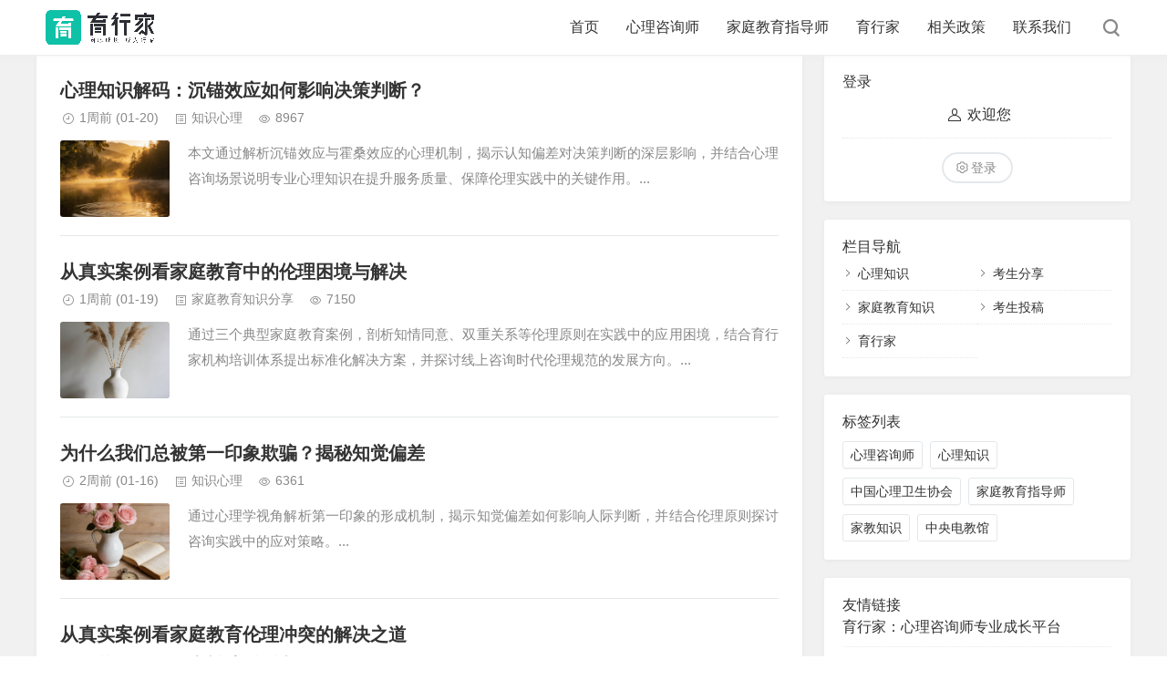

--- FILE ---
content_type: text/html; charset=utf-8
request_url: https://www.zunbaike.com/2322.html
body_size: 4769
content:
<!DOCTYPE html>
<html lang="en">
<head>
    <meta charset="UTF-8">
    <meta http-equiv="Content-Language" content="zh-CN" />
    <meta http-equiv="X-UA-Compatible" content="IE=edge,chrome=1">
    <meta name="renderer" content="webkit">
    <meta name="viewport" content="width=device-width, initial-scale=1.0, maximum-scale=1.0">
    <title>心理咨询师-心理资格证-家庭教育指导师-育行家</title>
    <meta name="keywords" content="心理咨询,心理资格证,家庭教育指导,中心协,中央电教馆,育行家,含金量" />
    <meta name="description" content="本网页专注解答心理咨询师、家庭教育指导师的报考条件、时间和方法，分辨并解答各心理咨询证书含金量，推送各种心理知识、家庭教育知识相关文章。"/>
    <link rel="shortcut icon" href="https://www.zunbaike.com/zb_users/upload/2025/09/20250924155441175870048117376.png" type="image/x-icon" />    <meta name="generator" content="Z-BlogPHP 1.7.4" />
    <link rel="stylesheet" rev="stylesheet" href="https://www.zunbaike.com/zb_users/theme/tpure/style/style.css" type="text/css" media="all"/>
    <script src="https://www.zunbaike.com/zb_system/script/jquery-2.2.4.min.js" type="text/javascript"></script>
    <script src="https://www.zunbaike.com/zb_system/script/zblogphp.js" type="text/javascript"></script>
    <script src="https://www.zunbaike.com/zb_system/script/c_html_js_add.php" type="text/javascript"></script>
    <script type="text/javascript" src="https://www.zunbaike.com/zb_users/theme/tpure/script/common.js"></script>
    <script type="text/javascript">window.tpure={viewallstyle:'1',viewallheight:'1000',removep:'on',backtotop:'on'}</script>

    <link rel="alternate" type="application/rss+xml" href="https://www.zunbaike.com/feed.php" title="心理咨询师-心理资格证-家庭教育指导师-育行家" />
    <link rel="EditURI" type="application/rsd+xml" title="RSD" href="https://www.zunbaike.com/zb_system/xml-rpc/?rsd" />
    <link rel="wlwmanifest" type="application/wlwmanifest+xml" href="https://www.zunbaike.com/zb_system/xml-rpc/wlwmanifest.xml" />
</head><body class="index">
<div class="wrapper">
    <div class="header fixed">
    <div class="wrap">
        <div class="logo on"><a href="https://www.zunbaike.com/"><img src="https://www.zunbaike.com/zb_users/upload/2025/09/20250924150654175869761479296.png" alt="心理咨询师-心理资格证-家庭教育指导师-育行家"></a></div>
        <div class="head">
            <div class="menuico"><span></span><span></span><span></span></div>
            <div class="menu">
                <ul>
                    <li id="nvabar-item-index"><a href="https://www.zunbaike.com/">首页</a></li>


<li id="navbar-category-9"><a href="https://www.zunbaike.com/?cate=9">心理咨询师</a></li><li id="navbar-category-10"><a href="https://www.zunbaike.com/?cate=10">家庭教育指导师</a></li><li id="navbar-category-20"><a href="https://www.zunbaike.com/?cate=20">育行家</a></li><li id="navbar-page-32"><a href="https://www.zunbaike.com/?id=32">相关政策</a></li><li id="navbar-page-33"><a href="https://www.zunbaike.com/?id=33">联系我们</a></li>
                    <div class="schico statefixed">
                        <a href="javascript:;"></a>
                        <div class="schfixed">
                            <form method="post" name="search" action="https://www.zunbaike.com/zb_system/cmd.php?act=search">
                                <input type="text" name="q" placeholder="搜索...." class="schinput">
                                <button type="submit" class="btn"></button>
                            </form>
                        </div>
                    </div>
                </ul>
                <form method="post" name="search" action="https://www.zunbaike.com/zb_system/cmd.php?act=search" class="sch-m">
                    <input type="text" name="q" placeholder="搜索...." class="schinput">
                    <button type="submit" class="btn"></button>
                </form>
            </div>
        </div>
    </div>
</div>    <div class="main fixed">
        <div class="banner display" style="background-image:url(https://www.zunbaike.com/zb_users/upload/2025/09/20250924151820175869830050017.png);"><div class="wrap"><h2></h2></div></div>
        <div class="wrap">
            <div class="content">
                <div class="block">
                                                                    <div class="post">
    <h2><a href="https://www.zunbaike.com/?id=116" target="_blank">心理知识解码：沉锚效应如何影响决策判断？</a></h2>
    <div class="info">
        <span class="date">1周前<span class="datetime"> (01-20)</span></span><span class="cate"><a href="https://www.zunbaike.com/?cate=30" target="_blank">知识心理</a></span><span class="view">8967</span>    </div>
    <div class="postimg"><a href="https://www.zunbaike.com/?id=116" target="_blank"><img src="https://www.zunbaike.com/zb_users/upload/2026/01/20260120101657176887541747801.png" alt="心理知识解码：沉锚效应如何影响决策判断？"></a></div>    <div class="intro isimg">
                                本文通过解析沉锚效应与霍桑效应的心理机制，揭示认知偏差对决策判断的深层影响，并结合心理咨询场景说明专业心理知识在提升服务质量、保障伦理实践中的关键作用。...                        </div>
    </div>                                                                                            <div class="post">
    <h2><a href="https://www.zunbaike.com/?id=115" target="_blank">从真实案例看家庭教育中的伦理困境与解决</a></h2>
    <div class="info">
        <span class="date">1周前<span class="datetime"> (01-19)</span></span><span class="cate"><a href="https://www.zunbaike.com/?cate=23" target="_blank">家庭教育知识分享</a></span><span class="view">7150</span>    </div>
    <div class="postimg"><a href="https://www.zunbaike.com/?id=115" target="_blank"><img src="https://www.zunbaike.com/zb_users/upload/2026/01/20260119103940176879038082426.png" alt="从真实案例看家庭教育中的伦理困境与解决"></a></div>    <div class="intro isimg">
                                通过三个典型家庭教育案例，剖析知情同意、双重关系等伦理原则在实践中的应用困境，结合育行家机构培训体系提出标准化解决方案，并探讨线上咨询时代伦理规范的发展方向。...                        </div>
    </div>                                                                                            <div class="post">
    <h2><a href="https://www.zunbaike.com/?id=114" target="_blank">为什么我们总被第一印象欺骗？揭秘知觉偏差</a></h2>
    <div class="info">
        <span class="date">2周前<span class="datetime"> (01-16)</span></span><span class="cate"><a href="https://www.zunbaike.com/?cate=30" target="_blank">知识心理</a></span><span class="view">6361</span>    </div>
    <div class="postimg"><a href="https://www.zunbaike.com/?id=114" target="_blank"><img src="https://www.zunbaike.com/zb_users/upload/2026/01/20260116102612176853037268919.png" alt="为什么我们总被第一印象欺骗？揭秘知觉偏差"></a></div>    <div class="intro isimg">
                                通过心理学视角解析第一印象的形成机制，揭示知觉偏差如何影响人际判断，并结合伦理原则探讨咨询实践中的应对策略。...                        </div>
    </div>                                                                                            <div class="post">
    <h2><a href="https://www.zunbaike.com/?id=113" target="_blank">从真实案例看家庭教育伦理冲突的解决之道</a></h2>
    <div class="info">
        <span class="date">2周前<span class="datetime"> (01-15)</span></span><span class="cate"><a href="https://www.zunbaike.com/?cate=23" target="_blank">家庭教育知识分享</a></span><span class="view">8664</span>    </div>
    <div class="postimg"><a href="https://www.zunbaike.com/?id=113" target="_blank"><img src="https://www.zunbaike.com/zb_users/upload/2026/01/20260115103200176844432085743.png" alt="从真实案例看家庭教育伦理冲突的解决之道"></a></div>    <div class="intro isimg">
                                通过三个典型家庭教育咨询案例，剖析伦理冲突中的知情同意、双重关系等核心问题，结合育行家机构培训体系中的伦理决策模型，提出兼顾专业规范与人文关怀的解决方案，并探讨线上咨询时代家庭教育知识的新挑战。...                        </div>
    </div>                                                                                            <div class="post">
    <h2><a href="https://www.zunbaike.com/?id=112" target="_blank">知识解读型：心理咨询伦理三原则——保密、善行、自主如何平衡？</a></h2>
    <div class="info">
        <span class="date">2周前<span class="datetime"> (01-14)</span></span><span class="cate"><a href="https://www.zunbaike.com/?cate=30" target="_blank">知识心理</a></span><span class="view">6432</span>    </div>
    <div class="postimg"><a href="https://www.zunbaike.com/?id=112" target="_blank"><img src="https://www.zunbaike.com/zb_users/upload/2026/01/20260114101757176835707764336.png" alt="知识解读型：心理咨询伦理三原则——保密、善行、自主如何平衡？"></a></div>    <div class="intro isimg">
                                在育行家机构的学习实践中，深刻体会到心理咨询伦理原则是行业健康发展的基石。本文通过典型案例解析保密原则的边界、善行原则的优先性以及自主原则的尊重方式，并探讨未成年人咨询、危机干预等特殊场景的伦理决策逻辑，为从业者提供兼顾专业性与人性化的实践指引。...                        </div>
    </div>                                                                                            <div class="post">
    <h2><a href="https://www.zunbaike.com/?id=111" target="_blank">家庭教育指导师不可不知的伦理红线</a></h2>
    <div class="info">
        <span class="date">2周前<span class="datetime"> (01-13)</span></span><span class="cate"><a href="https://www.zunbaike.com/?cate=23" target="_blank">家庭教育知识分享</a></span><span class="view">11501</span>    </div>
    <div class="postimg"><a href="https://www.zunbaike.com/?id=111" target="_blank"><img src="https://www.zunbaike.com/zb_users/upload/2026/01/20260113102301176827098149707.png" alt="家庭教育指导师不可不知的伦理红线"></a></div>    <div class="intro isimg">
                                在家庭教育服务需求激增的背景下，指导师面临的伦理挑战日益复杂。本文系统梳理家庭教育知识中的伦理核心原则，结合育行家机构专业培训体系，从保密边界、双重关系处理到数字化服务规范，为从业者提供可落地的伦理决策框架。...                        </div>
    </div>                                                                                            <div class="post">
    <h2><a href="https://www.zunbaike.com/?id=110" target="_blank">霍桑效应在治疗关系中的双刃剑作用解析</a></h2>
    <div class="info">
        <span class="date">2周前<span class="datetime"> (01-12)</span></span><span class="cate"><a href="https://www.zunbaike.com/?cate=30" target="_blank">知识心理</a></span><span class="view">5759</span>    </div>
    <div class="postimg"><a href="https://www.zunbaike.com/?id=110" target="_blank"><img src="https://www.zunbaike.com/zb_users/upload/2026/01/20260112101618176818417844291.png" alt="霍桑效应在治疗关系中的双刃剑作用解析"></a></div>    <div class="intro isimg">
                                通过育行家机构的专业培训发现，霍桑效应在心理咨询中既能提升来访者参与度，也可能导致治疗关系失真。本文结合沉锚效应与伦理原则，系统分析其双刃剑特性，为咨询师提供实践指导。...                        </div>
    </div>                                                                                            <div class="post">
    <h2><a href="https://www.zunbaike.com/?id=109" target="_blank">警惕！家庭教育咨询中最易触犯的三大伦理误区</a></h2>
    <div class="info">
        <span class="date">3周前<span class="datetime"> (01-09)</span></span><span class="cate"><a href="https://www.zunbaike.com/?cate=23" target="_blank">家庭教育知识分享</a></span><span class="view">6809</span>    </div>
    <div class="postimg"><a href="https://www.zunbaike.com/?id=109" target="_blank"><img src="https://www.zunbaike.com/zb_users/upload/2026/01/20260109112728176792924882559.png" alt="警惕！家庭教育咨询中最易触犯的三大伦理误区"></a></div>    <div class="intro isimg">
                                在家庭教育咨询实践中，伦理规范是保障服务质量的生命线。通过育行家机构的专业培训发现，咨询师常因忽视边界管理、价值中立等原则陷入伦理困境。本文系统剖析知情同意缺失、双重关系处理不当、专业能力边界模糊三大核心误区，结合行业标准提出可操作性解决方案。...                        </div>
    </div>                                                                                            <div class="post">
    <h2><a href="https://www.zunbaike.com/?id=108" target="_blank">掌握基础心理学提升人际沟通质量</a></h2>
    <div class="info">
        <span class="date">3周前<span class="datetime"> (01-08)</span></span><span class="cate"><a href="https://www.zunbaike.com/?cate=30" target="_blank">知识心理</a></span><span class="view">7908</span>    </div>
    <div class="postimg"><a href="https://www.zunbaike.com/?id=108" target="_blank"><img src="https://www.zunbaike.com/zb_users/upload/2026/01/20260108105115176784067541413.png" alt="掌握基础心理学提升人际沟通质量"></a></div>    <div class="intro isimg">
                                通过心理学伦理原则与基础心理学知识的结合，探讨如何在实际咨询中提升沟通质量，特别关注青少年群体与线上咨询场景。...                        </div>
    </div>                                                                                            <div class="post">
    <h2><a href="https://www.zunbaike.com/?id=107" target="_blank">警惕！家庭教育指导中最易忽视的三大伦理误区</a></h2>
    <div class="info">
        <span class="date">3周前<span class="datetime"> (01-07)</span></span><span class="cate"><a href="https://www.zunbaike.com/?cate=23" target="_blank">家庭教育知识分享</a></span><span class="view">7380</span>    </div>
    <div class="postimg"><a href="https://www.zunbaike.com/?id=107" target="_blank"><img src="https://www.zunbaike.com/zb_users/upload/2026/01/20260107103333176775321338996.png" alt="警惕！家庭教育指导中最易忽视的三大伦理误区"></a></div>    <div class="intro isimg">
                                在家庭教育指导实践中，伦理规范是保障服务质量与行业健康发展的基石。本文基于育行家机构专业培训体系，剖析边界模糊、价值强加、保密例外这三个最易被忽视的伦理盲区，并提供符合《家庭教育指导师职业标准》的应对策略。...                        </div>
    </div>                                                            </div>
                <div class="pagebar">
                                        <a href="https://www.zunbaike.com/">首页</a>
                            <span class="now-page">1</span>
                            <span class="next-page"><a href="https://www.zunbaike.com/?page=2">2</a></span>
                            <a href="https://www.zunbaike.com/?page=3">3</a>
                            <a href="https://www.zunbaike.com/?page=4">4</a>
                            <a href="https://www.zunbaike.com/?page=5">5</a>
                            <a href="https://www.zunbaike.com/?page=6">6</a>
                            <a href="https://www.zunbaike.com/?page=7">7</a>
                            <a href="https://www.zunbaike.com/?page=8">8</a>
                            <a href="https://www.zunbaike.com/?page=2">下页</a>
                            <a href="https://www.zunbaike.com/?page=8">尾页</a>
                            </div>
            </div>
            <div class="sidebar">
                
<dl id="divContorPanel" class="sidebox">
    <dt>登录</dt>    <dd>
        		<div><span class="cp-hello">欢迎您</span><br/><span class="cp-login"><a href="https://www.zunbaike.com/zb_system/cmd.php?act=login">登录</a></div>
				    </dd>
</dl><dl id="divCatalog" class="sidebox">
    <dt>栏目导航</dt>    <dd>
        				<ul><li id="navbar-category-1"><a href="https://www.zunbaike.com/?cate=16">心理知识</a></li>








<li id="navbar-category-2"><a href="https://www.zunbaike.com/?cate=15">考生分享</a></li>






<li id="navbar-category-1"><a href="https://www.zunbaike.com/?cate=17">家庭教育知识</a></li>









<li id="navbar-category-2"><a href="https://www.zunbaike.com/?cate=18">考生投稿</a></li>




<li id="navbar-category-2"><a href="https://www.zunbaike.com/?cate=20">育行家</a></li>







</ul>
		    </dd>
</dl><dl id="divTags" class="sidebox">
    <dt>标签列表</dt>    <dd>
        				<ul><li><a title="心理咨询师" href="https://www.zunbaike.com/?tags=11">心理咨询师<span class="tag-count"> (0)</span></a></li>


<li><a title="心理知识" href="https://www.zunbaike.com/?tags=13">心理知识<span class="tag-count"> (0)</span></a></li>


<li><a title="中国心理卫生协会" href="https://www.zunbaike.com/?tags=9">中国心理卫生协会<span class="tag-count"> (0)</span></a></li>


<li><a title="家庭教育指导师" href="https://www.zunbaike.com/?tags=10">家庭教育指导师<span class="tag-count"> (0)</span></a></li>



<li><a title="家教知识" href="https://www.zunbaike.com/?tags=14">家教知识<span class="tag-count"> (0)</span></a></li>


<li><a title="中央电教馆" href="https://www.zunbaike.com/?tags=12">中央电教馆<span class="tag-count"> (0)</span></a></li>



</ul>
		    </dd>
</dl><dl id="friend" class="sidebox">
    <dt>友情链接</dt>    <dd>
        				<ul><ul>
  <li class="sideitem"><a href="https://www.fengedu.com/NewsInfo/7793467.html" target="_blank" class="itemtitle">育行家：心理咨询师专业成长平台</a></li>

  <li class="sideitem"><a href="https://page.om.qq.com/page/OGlBWGCuiGSfpxi7Q4dW-TFw0?ADTAG=tgi.wx.share.message" target="_blank" class="itemtitle">尊重每一位学员的权益</a></li>

  <li class="sideitem"><a href="http://www.rmcbw.cn/rmcbw/content/?id=3514" target="_blank" class="itemtitle">以专业绘蓝图，育行家深耕心理教育沃土</a></li>

  <li class="sideitem"><a href="https://www.fengedu.com/NewsInfo/8545597.html" target="_blank" class="itemtitle">开启心理学学习与职业发展新征程</a></li>

  <li class="sideitem"><a href="https://www.xlglgbjyglxt.org.cn/caijing/1877.html" target="_blank">实力铸就品质，用心护航教育路</a></li>
</ul></ul>
		    </dd>
</dl>            </div>
        </div>
    </div>
    <div class="footer">
    <div class="fademask"></div>
        <div class="wrap">
            <h3>© 2025 育行家 版权所有
免责声明：本网站信息仅供参考，不保证绝对准确；如有侵权请邮件联系：circonference@foxmail.com</h3>
            <h4>Powered By <a href="https://www.zblogcn.com/" title="Z-BlogPHP 1.7.4 Build 173430" target="_blank" rel="noopener noreferrer">Z-BlogPHP</a>. Theme by <a href="https://www.toyean.com/" target="_blank">TOYEAN</a>.</h4>
        </div>
    </div>
</div>

<script src='https://www.zunbaike.com/zb_users/plugin/zbb_top/zbb_top.js'></script></body>
</html><!--54.50 ms , 6 queries , 4490kb memory , 0 error-->

--- FILE ---
content_type: text/html; charset=utf-8
request_url: https://www.zunbaike.com/zb_users/plugin/zbb_top/zbb_top.js
body_size: 4770
content:
<!DOCTYPE html>
<html lang="en">
<head>
    <meta charset="UTF-8">
    <meta http-equiv="Content-Language" content="zh-CN" />
    <meta http-equiv="X-UA-Compatible" content="IE=edge,chrome=1">
    <meta name="renderer" content="webkit">
    <meta name="viewport" content="width=device-width, initial-scale=1.0, maximum-scale=1.0">
    <title>心理咨询师-心理资格证-家庭教育指导师-育行家</title>
    <meta name="keywords" content="心理咨询,心理资格证,家庭教育指导,中心协,中央电教馆,育行家,含金量" />
    <meta name="description" content="本网页专注解答心理咨询师、家庭教育指导师的报考条件、时间和方法，分辨并解答各心理咨询证书含金量，推送各种心理知识、家庭教育知识相关文章。"/>
    <link rel="shortcut icon" href="https://www.zunbaike.com/zb_users/upload/2025/09/20250924155441175870048117376.png" type="image/x-icon" />    <meta name="generator" content="Z-BlogPHP 1.7.4" />
    <link rel="stylesheet" rev="stylesheet" href="https://www.zunbaike.com/zb_users/theme/tpure/style/style.css" type="text/css" media="all"/>
    <script src="https://www.zunbaike.com/zb_system/script/jquery-2.2.4.min.js" type="text/javascript"></script>
    <script src="https://www.zunbaike.com/zb_system/script/zblogphp.js" type="text/javascript"></script>
    <script src="https://www.zunbaike.com/zb_system/script/c_html_js_add.php" type="text/javascript"></script>
    <script type="text/javascript" src="https://www.zunbaike.com/zb_users/theme/tpure/script/common.js"></script>
    <script type="text/javascript">window.tpure={viewallstyle:'1',viewallheight:'1000',removep:'on',backtotop:'on'}</script>

    <link rel="alternate" type="application/rss+xml" href="https://www.zunbaike.com/feed.php" title="心理咨询师-心理资格证-家庭教育指导师-育行家" />
    <link rel="EditURI" type="application/rsd+xml" title="RSD" href="https://www.zunbaike.com/zb_system/xml-rpc/?rsd" />
    <link rel="wlwmanifest" type="application/wlwmanifest+xml" href="https://www.zunbaike.com/zb_system/xml-rpc/wlwmanifest.xml" />
</head><body class="index">
<div class="wrapper">
    <div class="header fixed">
    <div class="wrap">
        <div class="logo on"><a href="https://www.zunbaike.com/"><img src="https://www.zunbaike.com/zb_users/upload/2025/09/20250924150654175869761479296.png" alt="心理咨询师-心理资格证-家庭教育指导师-育行家"></a></div>
        <div class="head">
            <div class="menuico"><span></span><span></span><span></span></div>
            <div class="menu">
                <ul>
                    <li id="nvabar-item-index"><a href="https://www.zunbaike.com/">首页</a></li>


<li id="navbar-category-9"><a href="https://www.zunbaike.com/?cate=9">心理咨询师</a></li><li id="navbar-category-10"><a href="https://www.zunbaike.com/?cate=10">家庭教育指导师</a></li><li id="navbar-category-20"><a href="https://www.zunbaike.com/?cate=20">育行家</a></li><li id="navbar-page-32"><a href="https://www.zunbaike.com/?id=32">相关政策</a></li><li id="navbar-page-33"><a href="https://www.zunbaike.com/?id=33">联系我们</a></li>
                    <div class="schico statefixed">
                        <a href="javascript:;"></a>
                        <div class="schfixed">
                            <form method="post" name="search" action="https://www.zunbaike.com/zb_system/cmd.php?act=search">
                                <input type="text" name="q" placeholder="搜索...." class="schinput">
                                <button type="submit" class="btn"></button>
                            </form>
                        </div>
                    </div>
                </ul>
                <form method="post" name="search" action="https://www.zunbaike.com/zb_system/cmd.php?act=search" class="sch-m">
                    <input type="text" name="q" placeholder="搜索...." class="schinput">
                    <button type="submit" class="btn"></button>
                </form>
            </div>
        </div>
    </div>
</div>    <div class="main fixed">
        <div class="banner display" style="background-image:url(https://www.zunbaike.com/zb_users/upload/2025/09/20250924151820175869830050017.png);"><div class="wrap"><h2></h2></div></div>
        <div class="wrap">
            <div class="content">
                <div class="block">
                                                                    <div class="post">
    <h2><a href="https://www.zunbaike.com/?id=116" target="_blank">心理知识解码：沉锚效应如何影响决策判断？</a></h2>
    <div class="info">
        <span class="date">1周前<span class="datetime"> (01-20)</span></span><span class="cate"><a href="https://www.zunbaike.com/?cate=30" target="_blank">知识心理</a></span><span class="view">8967</span>    </div>
    <div class="postimg"><a href="https://www.zunbaike.com/?id=116" target="_blank"><img src="https://www.zunbaike.com/zb_users/upload/2026/01/20260120101657176887541747801.png" alt="心理知识解码：沉锚效应如何影响决策判断？"></a></div>    <div class="intro isimg">
                                本文通过解析沉锚效应与霍桑效应的心理机制，揭示认知偏差对决策判断的深层影响，并结合心理咨询场景说明专业心理知识在提升服务质量、保障伦理实践中的关键作用。...                        </div>
    </div>                                                                                            <div class="post">
    <h2><a href="https://www.zunbaike.com/?id=115" target="_blank">从真实案例看家庭教育中的伦理困境与解决</a></h2>
    <div class="info">
        <span class="date">1周前<span class="datetime"> (01-19)</span></span><span class="cate"><a href="https://www.zunbaike.com/?cate=23" target="_blank">家庭教育知识分享</a></span><span class="view">7150</span>    </div>
    <div class="postimg"><a href="https://www.zunbaike.com/?id=115" target="_blank"><img src="https://www.zunbaike.com/zb_users/upload/2026/01/20260119103940176879038082426.png" alt="从真实案例看家庭教育中的伦理困境与解决"></a></div>    <div class="intro isimg">
                                通过三个典型家庭教育案例，剖析知情同意、双重关系等伦理原则在实践中的应用困境，结合育行家机构培训体系提出标准化解决方案，并探讨线上咨询时代伦理规范的发展方向。...                        </div>
    </div>                                                                                            <div class="post">
    <h2><a href="https://www.zunbaike.com/?id=114" target="_blank">为什么我们总被第一印象欺骗？揭秘知觉偏差</a></h2>
    <div class="info">
        <span class="date">2周前<span class="datetime"> (01-16)</span></span><span class="cate"><a href="https://www.zunbaike.com/?cate=30" target="_blank">知识心理</a></span><span class="view">6361</span>    </div>
    <div class="postimg"><a href="https://www.zunbaike.com/?id=114" target="_blank"><img src="https://www.zunbaike.com/zb_users/upload/2026/01/20260116102612176853037268919.png" alt="为什么我们总被第一印象欺骗？揭秘知觉偏差"></a></div>    <div class="intro isimg">
                                通过心理学视角解析第一印象的形成机制，揭示知觉偏差如何影响人际判断，并结合伦理原则探讨咨询实践中的应对策略。...                        </div>
    </div>                                                                                            <div class="post">
    <h2><a href="https://www.zunbaike.com/?id=113" target="_blank">从真实案例看家庭教育伦理冲突的解决之道</a></h2>
    <div class="info">
        <span class="date">2周前<span class="datetime"> (01-15)</span></span><span class="cate"><a href="https://www.zunbaike.com/?cate=23" target="_blank">家庭教育知识分享</a></span><span class="view">8664</span>    </div>
    <div class="postimg"><a href="https://www.zunbaike.com/?id=113" target="_blank"><img src="https://www.zunbaike.com/zb_users/upload/2026/01/20260115103200176844432085743.png" alt="从真实案例看家庭教育伦理冲突的解决之道"></a></div>    <div class="intro isimg">
                                通过三个典型家庭教育咨询案例，剖析伦理冲突中的知情同意、双重关系等核心问题，结合育行家机构培训体系中的伦理决策模型，提出兼顾专业规范与人文关怀的解决方案，并探讨线上咨询时代家庭教育知识的新挑战。...                        </div>
    </div>                                                                                            <div class="post">
    <h2><a href="https://www.zunbaike.com/?id=112" target="_blank">知识解读型：心理咨询伦理三原则——保密、善行、自主如何平衡？</a></h2>
    <div class="info">
        <span class="date">2周前<span class="datetime"> (01-14)</span></span><span class="cate"><a href="https://www.zunbaike.com/?cate=30" target="_blank">知识心理</a></span><span class="view">6432</span>    </div>
    <div class="postimg"><a href="https://www.zunbaike.com/?id=112" target="_blank"><img src="https://www.zunbaike.com/zb_users/upload/2026/01/20260114101757176835707764336.png" alt="知识解读型：心理咨询伦理三原则——保密、善行、自主如何平衡？"></a></div>    <div class="intro isimg">
                                在育行家机构的学习实践中，深刻体会到心理咨询伦理原则是行业健康发展的基石。本文通过典型案例解析保密原则的边界、善行原则的优先性以及自主原则的尊重方式，并探讨未成年人咨询、危机干预等特殊场景的伦理决策逻辑，为从业者提供兼顾专业性与人性化的实践指引。...                        </div>
    </div>                                                                                            <div class="post">
    <h2><a href="https://www.zunbaike.com/?id=111" target="_blank">家庭教育指导师不可不知的伦理红线</a></h2>
    <div class="info">
        <span class="date">2周前<span class="datetime"> (01-13)</span></span><span class="cate"><a href="https://www.zunbaike.com/?cate=23" target="_blank">家庭教育知识分享</a></span><span class="view">11501</span>    </div>
    <div class="postimg"><a href="https://www.zunbaike.com/?id=111" target="_blank"><img src="https://www.zunbaike.com/zb_users/upload/2026/01/20260113102301176827098149707.png" alt="家庭教育指导师不可不知的伦理红线"></a></div>    <div class="intro isimg">
                                在家庭教育服务需求激增的背景下，指导师面临的伦理挑战日益复杂。本文系统梳理家庭教育知识中的伦理核心原则，结合育行家机构专业培训体系，从保密边界、双重关系处理到数字化服务规范，为从业者提供可落地的伦理决策框架。...                        </div>
    </div>                                                                                            <div class="post">
    <h2><a href="https://www.zunbaike.com/?id=110" target="_blank">霍桑效应在治疗关系中的双刃剑作用解析</a></h2>
    <div class="info">
        <span class="date">2周前<span class="datetime"> (01-12)</span></span><span class="cate"><a href="https://www.zunbaike.com/?cate=30" target="_blank">知识心理</a></span><span class="view">5759</span>    </div>
    <div class="postimg"><a href="https://www.zunbaike.com/?id=110" target="_blank"><img src="https://www.zunbaike.com/zb_users/upload/2026/01/20260112101618176818417844291.png" alt="霍桑效应在治疗关系中的双刃剑作用解析"></a></div>    <div class="intro isimg">
                                通过育行家机构的专业培训发现，霍桑效应在心理咨询中既能提升来访者参与度，也可能导致治疗关系失真。本文结合沉锚效应与伦理原则，系统分析其双刃剑特性，为咨询师提供实践指导。...                        </div>
    </div>                                                                                            <div class="post">
    <h2><a href="https://www.zunbaike.com/?id=109" target="_blank">警惕！家庭教育咨询中最易触犯的三大伦理误区</a></h2>
    <div class="info">
        <span class="date">3周前<span class="datetime"> (01-09)</span></span><span class="cate"><a href="https://www.zunbaike.com/?cate=23" target="_blank">家庭教育知识分享</a></span><span class="view">6809</span>    </div>
    <div class="postimg"><a href="https://www.zunbaike.com/?id=109" target="_blank"><img src="https://www.zunbaike.com/zb_users/upload/2026/01/20260109112728176792924882559.png" alt="警惕！家庭教育咨询中最易触犯的三大伦理误区"></a></div>    <div class="intro isimg">
                                在家庭教育咨询实践中，伦理规范是保障服务质量的生命线。通过育行家机构的专业培训发现，咨询师常因忽视边界管理、价值中立等原则陷入伦理困境。本文系统剖析知情同意缺失、双重关系处理不当、专业能力边界模糊三大核心误区，结合行业标准提出可操作性解决方案。...                        </div>
    </div>                                                                                            <div class="post">
    <h2><a href="https://www.zunbaike.com/?id=108" target="_blank">掌握基础心理学提升人际沟通质量</a></h2>
    <div class="info">
        <span class="date">3周前<span class="datetime"> (01-08)</span></span><span class="cate"><a href="https://www.zunbaike.com/?cate=30" target="_blank">知识心理</a></span><span class="view">7908</span>    </div>
    <div class="postimg"><a href="https://www.zunbaike.com/?id=108" target="_blank"><img src="https://www.zunbaike.com/zb_users/upload/2026/01/20260108105115176784067541413.png" alt="掌握基础心理学提升人际沟通质量"></a></div>    <div class="intro isimg">
                                通过心理学伦理原则与基础心理学知识的结合，探讨如何在实际咨询中提升沟通质量，特别关注青少年群体与线上咨询场景。...                        </div>
    </div>                                                                                            <div class="post">
    <h2><a href="https://www.zunbaike.com/?id=107" target="_blank">警惕！家庭教育指导中最易忽视的三大伦理误区</a></h2>
    <div class="info">
        <span class="date">3周前<span class="datetime"> (01-07)</span></span><span class="cate"><a href="https://www.zunbaike.com/?cate=23" target="_blank">家庭教育知识分享</a></span><span class="view">7380</span>    </div>
    <div class="postimg"><a href="https://www.zunbaike.com/?id=107" target="_blank"><img src="https://www.zunbaike.com/zb_users/upload/2026/01/20260107103333176775321338996.png" alt="警惕！家庭教育指导中最易忽视的三大伦理误区"></a></div>    <div class="intro isimg">
                                在家庭教育指导实践中，伦理规范是保障服务质量与行业健康发展的基石。本文基于育行家机构专业培训体系，剖析边界模糊、价值强加、保密例外这三个最易被忽视的伦理盲区，并提供符合《家庭教育指导师职业标准》的应对策略。...                        </div>
    </div>                                                            </div>
                <div class="pagebar">
                                        <a href="https://www.zunbaike.com/">首页</a>
                            <span class="now-page">1</span>
                            <span class="next-page"><a href="https://www.zunbaike.com/?page=2">2</a></span>
                            <a href="https://www.zunbaike.com/?page=3">3</a>
                            <a href="https://www.zunbaike.com/?page=4">4</a>
                            <a href="https://www.zunbaike.com/?page=5">5</a>
                            <a href="https://www.zunbaike.com/?page=6">6</a>
                            <a href="https://www.zunbaike.com/?page=7">7</a>
                            <a href="https://www.zunbaike.com/?page=8">8</a>
                            <a href="https://www.zunbaike.com/?page=2">下页</a>
                            <a href="https://www.zunbaike.com/?page=8">尾页</a>
                            </div>
            </div>
            <div class="sidebar">
                
<dl id="divContorPanel" class="sidebox">
    <dt>登录</dt>    <dd>
        		<div><span class="cp-hello">欢迎您</span><br/><span class="cp-login"><a href="https://www.zunbaike.com/zb_system/cmd.php?act=login">登录</a></div>
				    </dd>
</dl><dl id="divCatalog" class="sidebox">
    <dt>栏目导航</dt>    <dd>
        				<ul><li id="navbar-category-1"><a href="https://www.zunbaike.com/?cate=16">心理知识</a></li>








<li id="navbar-category-2"><a href="https://www.zunbaike.com/?cate=15">考生分享</a></li>






<li id="navbar-category-1"><a href="https://www.zunbaike.com/?cate=17">家庭教育知识</a></li>









<li id="navbar-category-2"><a href="https://www.zunbaike.com/?cate=18">考生投稿</a></li>




<li id="navbar-category-2"><a href="https://www.zunbaike.com/?cate=20">育行家</a></li>







</ul>
		    </dd>
</dl><dl id="divTags" class="sidebox">
    <dt>标签列表</dt>    <dd>
        				<ul><li><a title="心理咨询师" href="https://www.zunbaike.com/?tags=11">心理咨询师<span class="tag-count"> (0)</span></a></li>


<li><a title="心理知识" href="https://www.zunbaike.com/?tags=13">心理知识<span class="tag-count"> (0)</span></a></li>


<li><a title="中国心理卫生协会" href="https://www.zunbaike.com/?tags=9">中国心理卫生协会<span class="tag-count"> (0)</span></a></li>


<li><a title="家庭教育指导师" href="https://www.zunbaike.com/?tags=10">家庭教育指导师<span class="tag-count"> (0)</span></a></li>



<li><a title="家教知识" href="https://www.zunbaike.com/?tags=14">家教知识<span class="tag-count"> (0)</span></a></li>


<li><a title="中央电教馆" href="https://www.zunbaike.com/?tags=12">中央电教馆<span class="tag-count"> (0)</span></a></li>



</ul>
		    </dd>
</dl><dl id="friend" class="sidebox">
    <dt>友情链接</dt>    <dd>
        				<ul><ul>
  <li class="sideitem"><a href="https://www.fengedu.com/NewsInfo/7793467.html" target="_blank" class="itemtitle">育行家：心理咨询师专业成长平台</a></li>

  <li class="sideitem"><a href="https://page.om.qq.com/page/OGlBWGCuiGSfpxi7Q4dW-TFw0?ADTAG=tgi.wx.share.message" target="_blank" class="itemtitle">尊重每一位学员的权益</a></li>

  <li class="sideitem"><a href="http://www.rmcbw.cn/rmcbw/content/?id=3514" target="_blank" class="itemtitle">以专业绘蓝图，育行家深耕心理教育沃土</a></li>

  <li class="sideitem"><a href="https://www.fengedu.com/NewsInfo/8545597.html" target="_blank" class="itemtitle">开启心理学学习与职业发展新征程</a></li>

  <li class="sideitem"><a href="https://www.xlglgbjyglxt.org.cn/caijing/1877.html" target="_blank">实力铸就品质，用心护航教育路</a></li>
</ul></ul>
		    </dd>
</dl>            </div>
        </div>
    </div>
    <div class="footer">
    <div class="fademask"></div>
        <div class="wrap">
            <h3>© 2025 育行家 版权所有
免责声明：本网站信息仅供参考，不保证绝对准确；如有侵权请邮件联系：circonference@foxmail.com</h3>
            <h4>Powered By <a href="https://www.zblogcn.com/" title="Z-BlogPHP 1.7.4 Build 173430" target="_blank" rel="noopener noreferrer">Z-BlogPHP</a>. Theme by <a href="https://www.toyean.com/" target="_blank">TOYEAN</a>.</h4>
        </div>
    </div>
</div>

<script src='https://www.zunbaike.com/zb_users/plugin/zbb_top/zbb_top.js'></script></body>
</html><!--57.23 ms , 6 queries , 4490kb memory , 0 error-->

--- FILE ---
content_type: text/css
request_url: https://www.zunbaike.com/zb_users/theme/tpure/style/style.css
body_size: 21383
content:
/*
*Description: tpure Theme CSS
*Author: toyean
*Website: https://www.toyean.com/
*Mail: toyean@qq.com
*Version: 6.2(2025-12-11)
*/
::-webkit-scrollbar{width:8px}::-webkit-scrollbar-track{background:#f1f1f1}::-webkit-scrollbar-thumb{background:#c1c1c1 url([data-uri]) no-repeat center center;-webkit-border-radius:4px;-moz-border-radius:4px;border-radius:4px}::-webkit-scrollbar-thumb:vertical:hover{background-color:#a8a8a8}::-webkit-scrollbar-thumb:vertical:active{background-color:#787878}a,img,button,input,textarea{-webkit-tap-highlight-color:rgba(255,255,255,0)}html,body,div,span,applet,object,iframe,h1,h2,h3,h4,h5,h6,p,blockquote,pre,a,abbr,acronym,address,big,cite,code,del,dfn,em,img,ins,kbd,q,s,samp,small,strike,strong,sub,sup,tt,var,b,u,i,center,dl,dt,dd,ol,ul,li,fieldset,form,label,legend,table,caption,tbody,tfoot,thead,tr,th,td,article,aside,canvas,details,embed,figure,figcaption,footer,header,hgroup,menu,nav,output,ruby,section,summary,time,mark,audio,video{margin:0;padding:0;font-size:100%;border:0;vertical-align:baseline}body{font-size:16px;color:#333;font-family:Penrose,"PingFang SC","Hiragino Sans GB",Tahoma,Arial,"Lantinghei SC","Microsoft YaHei","simsun",sans-serif}h1,h2,h3,h4,h5,h6{font-weight:normal}a{color:#0188fb;text-decoration:none;-webkit-transition:background-color .15s linear,color .15s linear;-moz-transition:background-color .15s linear,color .15s linear;-o-transition:background-color .15s linear,color .15s linear;-ms-transition:background-color .15s linear,color .15s linear;transition:background-color .15s linear,color .15s linear}a:hover{color:#0188fb;text-decoration:none}i{font-style:normal}ul,ol{list-style-type:none}img{max-width:100%;height:auto;width:auto\9;border:0;-webkit-transform:translateZ(0);transform:translateZ(0);-webkit-transition:-webkit-transform .2s ease 0s;transition:transform .2s ease 0s}input,textarea{font-size:16px;font-family:"PingFang SC",-apple-system,BlinkMacSystemFont,Roboto,"Helvetica Neue",Helvetica,Arial,"Hiragino Sans GB","Source Han Sans","Noto Sans CJK Sc","Microsoft YaHei","Microsoft Jhenghei",sans-serif;outline:0}.zoom{display:inline-block;vertical-align:top}.nowrap{white-space:nowrap;text-overflow:ellipsis;overflow:hidden}@font-face{font-family:'iconfont';src:url('fonts/iconfont.woff2') format('woff2'),url('fonts/iconfont.woff') format('woff'),url('fonts/iconfont.ttf') format('truetype');font-weight:normal;font-style:normal}.shadow{box-shadow:0 1px 2px rgba(0,0,0,0.08)}.hide{display:none !important}.wrap{width:60%;margin:0 auto;zoom:1}.wrap::after{content:"";display:block;clear:both}.wrapper{background:#f1f1f1;position:relative}.head{padding-left:200px;position:relative;zoom:1}.head::after{content:"";display:block;clear:both}.header{background:#fff;box-shadow:0 1px 4px 0 rgba(238,238,238,0.5);position:relative;z-index:100}.header .name{height:60px;float:left;display:inline;white-space:nowrap;text-overflow:ellipsis;overflow:hidden;position:relative;z-index:1}.header .name a{font-size:22px;color:#333;line-height:60px}.header .subname{float:left;display:inline;margin:30px 0 0 10px;font-size:16px;color:#333}.header.fixed{width:100%;border-bottom:1px solid #eee;position:fixed;top:0;z-index:100}.lazyline{height:2px;background-color:#0188fb;position:absolute;top:0;top:2px\0;left:0;z-index:2}.lazynum{padding:0 10px;font-size:12px;color:#fff;line-height:20px;border-top-left-radius:10px;border-bottom-left-radius:10px;background:rgba(10,10,10,0.2);position:fixed;right:0;bottom:5px;z-index:100}.logo{height:60px;float:left;display:inline;overflow:hidden;position:relative;z-index:99}.logo a{width:100%;height:60px;display:table-cell;vertical-align:middle;transition:all ease .3s}.logo a img{height:50px;vertical-align:middle}.logo a img:first-child{display:none}.logo a img:last-child{display:block}.logo.on a:before{content:'';width:50%;height:100%;background:-webkit-linear-gradient(left, rgba(255,255,255,0) 0, rgba(255,255,255,0.5) 100%);background:linear-gradient(to right, rgba(255,255,255,0) 0, rgba(255,255,255,0.5) 100%);position:absolute;top:0;left:-75%;z-index:2;display:block;-webkit-transform:skewX(-17deg);-moz-transform:skewX(-17deg);-o-transform:skewX(-17deg);-ms-transform:skewX(-17deg);transform:skewX(-17deg);pointer-events:none}.logo a:hover::before{-webkit-animation:shine 1s;-moz-animation:shine 1s;animation:shine 1s}@-webkit-keyframes shine{100%{left:125%}}@keyframes shine{100%{left:125%}}.nav{border-bottom:1px solid #ddd;border-image:-webkit-linear-gradient(right, #e2e2e2 20%, #fff 100%) 100 100 100 100;border-image:-moz-linear-gradient(right, #e2e2e2 20%, #fff 100%) 100 100 100 100;border-image:linear-gradient(right, #e2e2e2 20%, #fff 100%) 100 100 100 100}.nav dl{padding-right:50px;line-height:35px;font-size:0;text-align:right}.nav dl dd{margin:0 10px;font-size:14px;color:#333;display:inline-block;vertical-align:top}.nav dl dd a{color:#333}.account{float:right;display:inline}.sign{float:left;display:inline;font-size:14px;line-height:60px}.sign span{margin:15px 0 0 10px;line-height:28px;overflow:hidden;display:inline-block;vertical-align:top}.sign span a{margin:0 10px 0 0;padding:0 14px;font-size:14px;color:#0188fb;line-height:28px;border:1px solid #0188fb;border-radius:15px;display:inline-block}.sign span a:hover{color:#fff;background:#0188fb}.signuser{margin-left:6px;padding:13px 13px 0;font-size:0;line-height:45px;border-top:2px solid transparent;position:relative;display:inline-block;vertical-align:top}.signuser .uimg{position:relative;display:inline-block;vertical-align:top}.signuser .uimg img{width:30px;height:30px;border-radius:50%;display:inline-block;vertical-align:top}.signuser .uimg i{width:14px;height:14px;line-height:14px;text-align:center;border-radius:7px;background:#ccc;position:absolute;right:-3px;top:20px;z-index:2}.signuser .uimg i.vip{background:#0188fb}.signuser .uimg i::after{content:"V";font-size:12px;color:#fff;font-family:iconfont}.signuser .uname{max-width:70px;margin-left:8px;font-size:14px;color:#333;line-height:30px;text-overflow:ellipsis;white-space:nowrap;overflow:hidden;display:inline-block;vertical-align:top}.signuser.normal:hover{border-color:#0188fb;background:#fff}.signuser.normal:hover .signuserpop{display:block}.signuser.simple:hover{border-color:transparent}.signuser.simple:hover .signuserpop{display:none}.signusermenu{text-align:center;line-height:36px;position:relative;z-index:1}.signusermenu a{padding:0 10px;font-size:14px;color:#333;display:block}.signusermenu a:hover{color:#0188fb;background:#f0f0f0}.signuserpop{width:100%;padding-top:0;box-shadow:0 2px 24px 0 rgba(0,0,0,0.08);user-select:none;background:#fff;position:absolute;top:56px;right:0;z-index:-1;display:none}.menu{float:right;display:inline;line-height:60px;position:relative}.menu ul{padding-right:35px;zoom:1}.menu ul::after{content:"";display:block;clear:both}.menu ul.nosch{padding:0}.menu li{float:left;display:inline;margin:0 30px 0 0;position:relative}.menu li a{font-size:16px;color:#333;position:relative;display:inline-block}.menu li a:hover{color:#0188fb}.menu li::before{content:"";width:0;height:2px;border-radius:1px 1px 0 0;opacity:.1;background:#0188fb;position:absolute;left:50%;bottom:0;-webkit-transition:all .2s;-moz-transition:all .2s;-o-transition:all .2s;transition:all .2s}.menu li:hover::before,.menu li.on::before{width:22px;margin-left:-11px;opacity:1}.menu li:hover a,.menu li.on a{color:#0188fb}.menu li .subnav{min-width:160px;padding:10px 0;line-height:40px;border-top:1px solid #0188fb;box-shadow:0 2px 2px 0 #ddd;background:#fff;position:absolute;top:60px;left:-20px;z-index:99;display:none;-webkit-animation:fadeInUp .2s 0s ease both;-moz-animation:fadeInUp .2s 0s ease both}.menu li .subnav a{padding:0 30px 0 20px;font-size:14px;border-bottom:1px solid #f5f5f5;white-space:nowrap;text-overflow:ellipsis;overflow:hidden;display:block}.menu li .subnav a::after{content:"\e6a6";font-size:14px;color:#ccc;font-family:iconfont;font-weight:600;position:absolute;top:0;right:14px;vertical-align:top;-moz-transition:opacity .5s;-o-transition:opacity .5s;-webkit-transition:opacity .5s;transition:opacity .5s}.menu li .subnav a:hover::after{color:#0188fb}.menu li .subnav a.on{color:#0188fb}.menu li .subnav a.on::after{opacity:1}.menu li .subnav a:last-child{border:0}.menu li .subnav::before{content:"";width:0;height:0;margin:-18px 0 0 0;border:9px solid transparent;border-bottom-color:#0188fb;position:absolute;top:0;left:27px;z-index:3}.menu li .subnav::after{content:"";width:0;height:0;margin:-16px 0 0 0;border:8px solid transparent;border-bottom-color:#fff;position:absolute;top:0;left:28px;z-index:3}.menu li.subcate>a{padding-right:18px}.menu li.subcate>a::after{content:"\e69b";margin-left:2px;color:#333;font-family:iconfont;position:absolute;-webkit-transition:color .15s linear;-moz-transition:color .15s linear;-o-transition:color .15s linear;-ms-transition:color .15s linear;transition:color .15s linear}.menu li.subcate.on::before{opacity:0}.menu li.subcate.on>a::after{color:#0188fb}.menu li.subcate .arrow{width:50px;text-align:center;display:none}.menu li.subcate .arrow::before{content:"\e69b";margin-left:2px;font-size:15px;color:#333;font-family:iconfont}.menu li.subcate .arrow.on::before{content:"\e6a4"}.menu li.subcate:hover>a::after{color:#0188fb}.menu li.subcate:hover a{color:#0188fb}.menu li.subcate:hover::before{display:none}.menu li.subcate:hover .subnav{display:block}.menu li.subcate:hover .subnav a:hover{color:#0188fb}.menu li.subcate:hover .subnav a.on{color:#0188fb}.menu li.subcate:hover .subnav a.on::after{color:#0188fb}.menu li.subcate .subnav a{color:#333}.menu.on{width:100%;float:left;display:inline;margin:0 -20px;padding:10px 20px 0;border-top:1px solid #e4e8eb;background:#fff;position:absolute;top:50px;z-index:9;display:block}.menu.on li{width:100%;float:none;line-height:40px;border-bottom:1px dotted #e4e8eb;display:block}.menu.on li a{display:block}.menuico{width:38px;height:38px;float:right;display:inline;border-radius:2px;cursor:pointer;position:relative;z-index:10;top:6px;display:none;-webkit-transition:all .2s ease-in;-moz-transition:all .2s ease-in;-o-transition:all .2s ease-in;transition:all .2s ease-in}.menuico span{width:21px;height:2px;background-color:#0188fb;position:absolute;top:50%;left:50%;display:block;-webkit-transform:translateX(-50%) translateY(-50%);-moz-transform:translateX(-50%) translateY(-50%);transform:translateX(-50%) translateY(-50%);-webkit-transition:all .1s ease-in;-moz-transition:all .1s ease-in;-o-transition:all .1s ease-in;transition:all .1s ease-in}.menuico span:first-child{margin-top:-6px}.menuico span:last-child{margin-top:6px}.menuico.on span:first-child{width:20px;margin-top:-8px;margin-left:-7px;-webkit-transform:rotate(45deg);-moz-transform:rotate(45deg);transform:rotate(45deg)}.menuico.on span:nth-child(2){opacity:0;width:2px;left:20px;-moz-transition-delay:0s;-o-transition-delay:0s;-webkit-transition-delay:0s;transition-delay:0s;-webkit-transition:all .1s ease-in;-moz-transition:all .1s ease-in;-o-transition:all .1s ease-in;transition:all .1s ease-in}.menuico.on span{background-color:#333;-webkit-transform-origin:0;-moz-transform-origin:0;transform-origin:0}.menuico.on span:last-child{width:20px;margin-top:6px;margin-left:-7px;-webkit-transform:rotate(-45deg);-moz-transform:rotate(-45deg);transform:rotate(-45deg)}@-webkit-keyframes fadeInUp{0%{opacity:0;-webkit-transform:translateY(20px)}100%{opacity:1;-webkit-transform:translateY(0)}}@-moz-keyframes fadeInUp{0%{opacity:0;-moz-transform:translateY(20px)}100%{opacity:1;-moz-transform:translateY(0)}}.fadeInUp{-webkit-animation-name:fadeInUp;animation-name:fadeInUp}.fademask.on{width:100%;height:100%;background:rgba(0,0,0,0.5);position:fixed;top:0;right:0;bottom:0;left:0;z-index:3}.sch{display:inline-block}.schico{width:45px;height:60px;line-height:62px;text-align:center;cursor:pointer;position:absolute;top:0;right:0;transition:all ease .3s}.schico a{height:60px;display:block}.schico a::after{content:"\e6e1";font-size:26px;color:#888;font-weight:bold;font-family:iconfont}.sch-m{line-height:0;position:relative;display:none}.sch-m input{width:100%;height:50px;padding:0 18px;font-size:16px;color:#333;line-height:50px;border:0;outline:0;border-bottom:2px solid #0188fb;border-radius:3px;box-sizing:border-box;background:transparent}.sch-m input:focus{color:#0188fb}.sch-m button{width:30px;height:30px;padding:0;border:0;outline:0;cursor:pointer;background:transparent;position:absolute;bottom:10px;right:10px}.sch-m button::after{content:"\e6e1";font-size:26px;color:#0188fb;font-family:iconfont;font-weight:600;display:inline-block;vertical-align:top}.schfixed{width:262px;padding:20px;border-top:1px solid #0188fb;box-shadow:0 0 2px 0 #ddd;background:#fff;position:absolute;top:60px;right:0;z-index:10;display:none}.schfixed::before{content:"";width:0;height:0;margin:-20px 0 0 0;border:10px solid transparent;border-bottom-color:#0188fb;position:absolute;top:0;right:14px;z-index:3}.schfixed::after{content:"";width:0;height:0;margin:-19px 0 0 0;border:10px solid transparent;border-bottom-color:#fff;position:absolute;top:0;right:14px;z-index:3}.schfixed form{position:relative;zoom:1}.schfixed form::after{content:"";display:block;clear:both}.schfixed input{width:100%;height:38px;float:left;display:inline;padding:0 38px 0 10px;font-size:14px;color:#333;line-height:36px;border:1px solid #e4e8eb;outline:0;border-radius:3px;box-sizing:border-box;background:#fff;transition:border-color .15s ease-in-out,box-shadow .15s ease-in-out}.schfixed input:focus{color:#0188fb;background-color:#fff;border-color:#aab7c1;outline:0;box-shadow:0 0 0 .2rem rgba(31,73,119,0.1)}.schfixed button{width:38px;height:38px;padding:0;line-height:38px;border:0;border-radius:0 3px 3px 0;outline:0;cursor:pointer;background:#0188fb;position:absolute;top:0;right:0}.schfixed button::after{content:"\e6e1";font-size:26px;color:#fff;font-family:iconfont;display:inline-block;vertical-align:top}.schfixed.on{display:block}.schbox{width:100%;height:100%;position:fixed;top:0;left:0;z-index:11;display:none}.schbox.on{display:block}.schbg{background:rgba(0,0,0,0.9);position:absolute;top:0;right:0;bottom:0;left:0;z-index:1}.schclose{font-size:40px;color:#0188fb;font-family:iconfont;cursor:pointer;position:absolute;top:0;right:40px;z-index:2}.schform{width:600px;position:absolute;top:100px;left:50%;z-index:2;transform:translate(-50%, 0)}.schform form{position:relative}.schform input{width:100%;font-size:22px;color:#0188fb;line-height:50px;border:0;outline:0;border-bottom:2px solid #0188fb;border-radius:3px;background:transparent}.schform input:focus{color:#495057;background-color:#fff;border-color:#aab7c1;outline:0;box-shadow:0 0 0 .2rem rgba(31,73,119,0.1)}.schform button{width:39px;height:39px;border:0;outline:0;cursor:pointer;background:transparent;position:absolute;bottom:8px;right:0}.schform button::after{content:"\e077";font-size:28px;color:#0188fb;font-family:iconfont;display:inline-block;vertical-align:top}.schads{margin-top:30px}.schads h3{margin:10px 0;font-size:15px;color:#e4e8eb;line-height:30px}.schads a{margin-bottom:10px;display:block}.schwords{width:100%;padding:0 16px;font-size:0;text-align:left;border:2px solid #ddd;border-top:0;border-radius:0 0 6px 6px;box-sizing:border-box;background:#fff;position:absolute;top:50px;left:0;z-index:10;display:none}.schwords h5{font-size:14px;color:#333}.schwords a{margin:8px 8px 0 0;padding:0 10px;font-size:14px;color:#333;line-height:26px;border-radius:2px;background:#ebedf0;display:inline-block;vertical-align:top}.schwords a:hover{color:#0188fb}.schwordsinfo{padding:15px 0;border-top:1px solid #eee}.schitem{padding:15px 0;border-top:1px dotted #e4e8eb}.schitem a{margin:0;padding:0;background:none;display:block;zoom:1}.schitem a::after{content:"";display:block;clear:both}.schitemcon{display:block}.schitemcon strong{font-size:16px;color:#333;line-height:22px;white-space:nowrap;text-overflow:ellipsis;overflow:hidden;display:block}.schitemcon em{margin-top:4px;font-size:14px;color:#888;line-height:1.6;font-style:normal;-webkit-box-orient:vertical;-webkit-line-clamp:2;overflow:hidden;display:-webkit-box}.schitemcon mark{font-weight:600;color:#0188fb;background:none}.schimg{width:100px;height:0;float:left;display:inline;margin-right:20px;padding-bottom:70px;text-align:center;border-radius:3px;overflow:hidden;position:relative;display:block}.schimg img{width:100%;height:100%;object-fit:cover;position:absolute;top:0;left:0}.schmore{margin-bottom:20px}.schmore a{margin:8px 0 0;font-size:14px;font-weight:600;text-align:center;line-height:40px;display:block}.schnull{padding:10px 0;font-size:14px;color:#333;font-weight:600;text-align:center;line-height:40px;border-top:1px dotted #e4e8eb;display:block}.searchnull{padding:20% 0;color:#888;text-align:center}.searchnull::before{content:"\e869";margin-bottom:10px;font-size:100px;color:#e4e8eb;font-family:iconfont;display:block}.searchnull a{border-bottom:1px solid #0188fb}.main{background:#f1f1f1}.main .mask{margin-bottom:20px}.main.fixed{padding-top:60px}.maincon{padding-top:20px;background:#f1f1f1;position:relative;z-index:2}.maincon .hastitle .swiper-slide span{width:100%;height:50px;padding:0 60px 0 24px;color:#fff;text-align:left;line-height:50px;white-space:nowrap;text-overflow:ellipsis;overflow:hidden;box-sizing:border-box;background:rgba(0,0,0,0.2);background:-o-linear-gradient(top, rgba(0,0,0,0), rgba(0,0,0,0.4));background:-webkit-gradient(linear, left top, left bottom, from(rgba(0,0,0,0)), to(rgba(0,0,0,0.4)));background:linear-gradient(to bottom, rgba(0,0,0,0), rgba(0,0,0,0.4));position:absolute;bottom:0;left:0;z-index:99;display:block}.maincon .hastitle .swiper-pagination{width:auto;right:24px;bottom:10px !important;left:unset}.maincon .hastitle .swiper-pagination .swiper-pagination-bullet{width:12px;height:12px;padding:0;border-radius:50%}.maincon .swiper-container-horizontal>.swiper-pagination-bullets,.maincon .swiper-pagination-custom,.maincon .swiper-pagination-fraction{bottom:5px}.maincon .swiper-button-prev,.maincon .swiper-button-next{margin-top:-22px;padding:0;border-radius:0;opacity:.3;background:#333}.maincon .swiper-button-prev::after,.maincon .swiper-button-next::after{font-size:28px;color:#fff;font-family:iconfont;text-align:center;line-height:45px;display:block}.maincon .swiper-button-prev:hover,.maincon .swiper-button-next:hover{opacity:1}.maincon .swiper-button-prev:hover::after,.maincon .swiper-button-next:hover::after{background:#0188fb}.maincon .swiper-button-prev{left:0;border-radius:0 3px 3px 0}.maincon .swiper-button-prev::after{content:"\e6dc";border-radius:0 3px 3px 0}.maincon .swiper-button-next{right:0;border-radius:3px 0 0 3px}.maincon .swiper-button-next::after{content:"\e6a6";border-radius:3px 0 0 3px}.slide{width:100%;text-align:center;position:relative;overflow:hidden}.slide a{text-align:center;display:block}.slide a img{margin:0 auto;display:block}.slide a span{display:none}.slideurl{width:100%;height:100%;display:block}.slideblock{margin-bottom:20px;border-radius:3px;box-shadow:0 1px 5px 0 rgba(0,0,0,0.05);box-sizing:border-box;background:#fff;overflow:hidden}.swiper-slide{background-repeat:no-repeat;background-size:cover;background-position:center}.swiper-container-horizontal>.swiper-pagination-bullets,.swiper-pagination-custom,.swiper-pagination-fraction{bottom:10px}.swiper-pagination{transition:0s !important}.swiper-pagination-bullet{width:20px;height:4px;margin:0 5px;padding:14px 0;border-radius:0;opacity:.8;background-color:rgba(255,255,255,0.6);background-clip:content-box;vertical-align:top}.swiper-pagination-bullet-active{background-color:#0188fb}.swiper-button-next,.swiper-container-rtl .swiper-button-prev{right:0}.swiper-button-prev,.swiper-container-rtl .swiper-button-next{left:0}.swiper-button-prev,.swiper-button-next{margin-top:-32px;padding:10px 16px;border-radius:5px;opacity:.5;background-color:rgba(68,68,68,0.5);background-size:30%;z-index:99}.swiper-button-prev:hover,.swiper-button-next:hover{opacity:.8;background-color:#444}.banner{padding:0 18px;font-size:36px;color:#fff;text-align:center;background-repeat:no-repeat;background-size:cover;position:relative;z-index:3}.banner::before{content:"";width:100%;height:100%;opacity:.1;background:#000;position:absolute;top:0;left:0;z-index:1}.banner .wrap{position:relative;top:50%;transform:translateY(-50%);z-index:2}.hellotip{width:90%;margin:auto;text-shadow:0 1px 5px #999;word-break:break-word}.hellotip.alone::after{content:"";width:40px;height:2px;margin-left:-20px;background:#fff;position:absolute;left:50%;bottom:-20px}.hellosch{width:650px;text-shadow:none;margin:30px auto 0;position:relative}.hellosch form{border:2px solid #ddd;border-radius:6px;background:rgba(255,255,255,0.8);position:relative;z-index:3}.helloschinput{width:100%;padding:12px 50px 12px 14px;color:#333;line-height:1.5;border:0;box-sizing:border-box;background:transparent;display:block}.helloschbtn{height:100%;padding:0 12px;border:0;outline:0;cursor:pointer;background:transparent;position:absolute;top:0;right:0}.helloschbtn::before{content:"";width:1px;height:24px;background:#ddd;position:absolute;top:50%;left:1px;transform:translate(0, -50%)}.helloschbtn::after{content:"\e6e1";font-size:30px;color:#888;font-family:iconfont;font-weight:600}.hellosch.on form{border-radius:6px 6px 0 0;background:#fff}.hellosch.on .schwords{display:block}.hellosch.alone{margin-top:0}.display{background-size:cover}.loader{width:50px;height:50px;margin:-25px 0 0 -25px;border-top:1px solid rgba(0,0,0,0.08);border-right:1px solid rgba(0,0,0,0.08);border-bottom:1px solid rgba(0,0,0,0.08);border-left:1px solid rgba(0,0,0,0.5);border-radius:50%;position:absolute;top:50%;left:50%;z-index:20;-webkit-animation:loader 700ms infinite linear;animation:loader 700ms infinite linear}@keyframes loader{0%{transform:rotate(0deg)}100%{transform:rotate(360deg)}}.sitemap{margin:-8px 0 8px;font-size:14px;color:#888;line-height:1;white-space:nowrap;text-overflow:ellipsis;overflow:hidden}.sitemap a{font-size:14px;color:#888}.sitemap a:hover{color:#0188fb}.content{width:70%;float:left;display:inline}.content.wide{width:100%}.cmsblock{margin-left:-20px;font-size:0}.cmsblock.alone .cmslist{width:calc(100% - 20px)}.cmslist{width:calc(50% - 20px);margin:0 0 20px 20px;padding:18px 18px 10px;border-radius:3px;box-sizing:border-box;box-shadow:0 1px 5px 0 rgba(0,0,0,0.05);background:#fff;display:inline-block;vertical-align:top}.cmslist li{line-height:40px;border-bottom:1px dotted #ebebeb;overflow:hidden;position:relative;display:-webkit-box;display:-ms-flexbox;display:flex;align-items:center}.cmslist li a{font-size:14px;color:#333}.cmslist li a:hover{color:#0188fb}.cmslist li .cmsinfo a{font-size:16px;font-weight:600}.cmslist li:last-child{border:0}.cmslist li.cmstip{font-size:16px;color:#888;justify-content:center}.cmstitle{height:28px;padding-bottom:10px}.cmstitle h4{margin-left:-18px;font-size:18px;color:#333;line-height:1;font-weight:normal}.cmstitle h4 .cmscate{padding-left:18px;color:#333;text-decoration:none;position:relative;z-index:1}.cmstitle h4 .cmscate::before{content:"";width:3px;height:18px;border-radius:0 2px 2px 0;background:#0188fb;position:absolute;top:2px;left:0;z-index:1}.cmstitle h4 .cmscate:hover{color:#0188fb}.cmstitle h4 .more{float:right;display:inline;margin-right:-5px;font-size:14px;color:#999;line-height:18px}.cmstitle h4 .more::after{content:"\e6a6";font-size:14px;color:#999;font-family:iconfont}.cmstitle h4 .more:hover{color:#0188fb}.cmstitle h4 .more:hover::after{color:#0188fb}.cmstop{padding-bottom:10px;display:flex}.cmstoptitle{font-size:13px;-webkit-box-orient:vertical;-webkit-line-clamp:2;overflow:hidden;display:-webkit-box}.cmsimg{margin-right:20px;position:relative;z-index:1}.cmsimg i{width:100px;height:0;padding-bottom:70%;text-align:center;border-radius:2px;overflow:hidden;position:relative;display:block}.cmsimg i img{width:100%;height:100%;object-fit:cover;position:absolute;top:0;left:0;z-index:1}.cmsimg.v::before{content:"";width:32px;height:32px;background:url("data:image/svg+xml;charset=utf8,%3Csvg xmlns='http://www.w3.org/2000/svg' width='32' height='32' viewBox='0 0 48 48'%3E  %3Cg fill='none' fill-rule='evenodd'%3E	%3Ccircle cx='24' cy='24' r='24' fill='%23000' fill-opacity='.15'/%3E	%3Cpath fill='%23FFF' fill-rule='nonzero' d='M24 0c13.255 0 24 10.745 24 24S37.255 48 24 48 0 37.255 0 24 10.745 0 24 0zm0 1.44C11.54 1.44 1.44 11.54 1.44 24c0 12.46 10.1 22.56 22.56 22.56 12.46 0 22.56-10.1 22.56-22.56 0-12.46-10.1-22.56-22.56-22.56zm-4.8 13.828a1.2 1.2 0 0 1 .595.158l13.182 7.532a1.2 1.2 0 0 1 0 2.084l-13.182 7.532A1.2 1.2 0 0 1 18 31.532V16.468a1.2 1.2 0 0 1 1.2-1.2z'/%3E  %3C/g%3E%3C/svg%3E");background-size:cover;position:absolute;top:50%;left:50%;transform:translate(-50%, -50%);z-index:2}.cmsimg:hover img{-moz-transform:scale(1.1);-o-transform:scale(1.1);transform:scale(1.1)}.cmsinfo{line-height:1.5;overflow:hidden;display:flex;flex:auto;justify-content:space-between;flex-direction:column}.cmsintro{margin-top:8px;font-size:13px;color:#999;line-height:1;white-space:nowrap;text-overflow:ellipsis;overflow:hidden;display:inline-block;vertical-align:top}.cmsitem .cmsposttitle{padding-right:60px;font-size:13px;text-overflow:ellipsis;white-space:nowrap;overflow:hidden;display:block}.cmsitem .cmsposttitle a::before{content:"\e6a6";margin:0 5px 0 -5px;font-size:14px;color:#333;font-family:iconfont}.cmsitem .cmsposttime{padding-left:10px;font-size:12px;color:#999;background:#fff;position:absolute;top:0;right:0}.cmsitem .datetime{display:none}.listtitle{padding-bottom:20px;zoom:1}.listtitle::after{content:"";display:block;clear:both}.listtitle h1{font-size:18px;font-weight:600;display:inline-block;vertical-align:top}.listintro{width:100%;margin:10px 0 0;padding:12px 0 10px;border-top:1px dotted #e4e8eb;border-bottom:1px solid #e4e8eb;display:inline-block;vertical-align:top}.listintro.on{padding-bottom:0;border-bottom:0}.listintrocon{padding:10px 14px;font-size:14px;color:#666;line-height:1.8;border:1px dotted #ccc;border-radius:3px;background:#f8f8f8;overflow:hidden}.listintro p{font-size:14px;color:#666;line-height:1.8}#filternav{float:right;display:inline}.filter{font-size:0}.filter li{padding:0 0 0 10px;font-size:16px;line-height:25px;cursor:pointer;position:relative;display:inline-block;vertical-align:top}.filter li.active{color:#0188fb}.filter li.active i{display:inline}.filter li.active i::before{color:#0188fb;font-weight:600}.filter li i{width:16px;margin-right:3px;display:inline-block;vertical-align:top}.filter li i::before{content:"\e605";font-size:16px;font-family:iconfont}.filter li:last-child i{margin:0}.filter li:hover{color:#0188fb}.block{margin-bottom:20px;padding:20px 26px;word-break:break-word;border-radius:3px;box-shadow:0 1px 5px 0 rgba(0,0,0,0.05);box-sizing:border-box;background:#fff}.block .post:last-child{margin-bottom:0;padding-bottom:0;border:0}.block .cmtsitem:last-child{padding-bottom:0;border-bottom:0}.block.forum .item{margin-bottom:2px;padding:15px;line-height:22px;border-radius:3px;position:relative}.block.forum .item h2{padding-right:160px;white-space:nowrap;text-overflow:ellipsis;overflow:hidden}.block.forum .item h2.top a{color:#0188fb}.block.forum .item h2.top a::before{color:#0188fb;font-weight:normal}.block.forum .item h2.top em{margin:2px 0 0 5px;padding:0 4px;font-size:12px;color:#fff;font-style:normal;line-height:18px;border-radius:2px;background:#0188fb;display:inline-block;vertical-align:top}.block.forum .item h2 a{font-size:16px;color:#333}.block.forum .item h2 a::before{content:"\e6e2";margin-right:4px;font-size:22px;color:#9e9e9e;font-family:iconfont;display:inline-block;vertical-align:top}.block.forum .item h2 span{margin-top:1px;margin-right:3px;display:inline-block;vertical-align:top}.block.forum .item h2 span::before{font-family:iconfont;font-weight:normal;vertical-align:top}.block.forum .item h2 .istop{margin-right:-10px;color:#0188fb;vertical-align:top}.block.forum .item h2 .istop::before{content:"\e67a";font-size:42px}.block.forum .item h2 .zbaudio::before{content:"\e616";font-size:20px}.block.forum .item h2 .video::before{content:"\e6dd";font-size:19px}.block.forum .item .forumdate{font-size:13px;color:#9e9e9e;line-height:22px;position:absolute;top:16px;right:10px}.block.forum .item:nth-child(even){background:#f7f9fb}.block.forum .item:hover{background:#f2f6f9}.block.forum .item:hover h2 a,.block.forum .item:hover h2 a::before{color:#0188fb}.block.album{margin:0;padding:0;box-shadow:none;background:none}.block.album .item{width:31.33%;margin:0 0 2% 2%;border-radius:4px;box-shadow:0 1px 5px 0 rgba(0,0,0,0.05);background:#fff;overflow:hidden;display:inline-block;vertical-align:top;transition:transform .3s}.block.album .item:hover img{-moz-transform:scale(1.1);-o-transform:scale(1.1);transform:scale(1.1)}.block.album .albumlist{margin:0 0 0 -2%;font-size:0}.block.album .albumimg{position:relative}.block.album .albumimg a{width:100%;height:0;padding-bottom:70%;text-align:center;overflow:hidden;position:relative;display:block}.block.album .albumimg a .istop{padding:0;font-size:0;font-style:normal;background:none;position:absolute;top:-1px;left:-1px}.block.album .albumimg a .istop::before{content:"\e67a";font-size:42px;color:#0188fb;font-family:iconfont}.block.album .albumimg a span{padding:0 10px;font-size:12px;color:#fff;line-height:24px;border-radius:5px 0 0 0;background:rgba(0,0,0,0.4);position:absolute;right:0;bottom:0;z-index:2}.block.album .albumimg a img{width:100%;height:100%;object-fit:cover;position:absolute;top:0;left:0;display:block;transition:transform .4s cubic-bezier(.4, 0, .25, 1) 0s,opacity 1s cubic-bezier(.4, 0, .25, 1) 0s}.block.album .albumimg a img[src*="lazyload.png"]{opacity:0}.block.album .albumimg a img.lazyload{background:#dedede url(images/lazyload.gif) no-repeat center}.block.album .albumimg.v a::before{content:"";width:32px;height:32px;background:url("data:image/svg+xml;charset=utf8,%3Csvg xmlns='http://www.w3.org/2000/svg' width='32' height='32' viewBox='0 0 48 48'%3E  %3Cg fill='none' fill-rule='evenodd'%3E	%3Ccircle cx='24' cy='24' r='24' fill='%23000' fill-opacity='.15'/%3E	%3Cpath fill='%23FFF' fill-rule='nonzero' d='M24 0c13.255 0 24 10.745 24 24S37.255 48 24 48 0 37.255 0 24 10.745 0 24 0zm0 1.44C11.54 1.44 1.44 11.54 1.44 24c0 12.46 10.1 22.56 22.56 22.56 12.46 0 22.56-10.1 22.56-22.56 0-12.46-10.1-22.56-22.56-22.56zm-4.8 13.828a1.2 1.2 0 0 1 .595.158l13.182 7.532a1.2 1.2 0 0 1 0 2.084l-13.182 7.532A1.2 1.2 0 0 1 18 31.532V16.468a1.2 1.2 0 0 1 1.2-1.2z'/%3E  %3C/g%3E%3C/svg%3E");background-size:cover;position:absolute;top:50%;left:50%;transform:translate(-50%, -50%);z-index:1}.block.album .albumcon{padding:16px}.block.album .albumcon a{font-size:16px;color:#333;font-weight:600;white-space:nowrap;text-overflow:ellipsis;overflow:hidden;display:block}.block.album .albumcon a:hover{color:#0188fb}.block.album .albumcon p{margin-top:8px;font-size:12px;color:#999;font-weight:400;white-space:nowrap;text-overflow:ellipsis;overflow:hidden}.block.album .albuminfo{padding:0 16px;line-height:38px;border-top:1px solid #f1f1f1;white-space:nowrap;text-overflow:ellipsis;overflow:hidden}.block.album .albuminfo a{display:inline-block;vertical-align:top}.block.album .albuminfo img{width:22px;height:22px;margin-right:3px;line-height:1;border:1px solid #fff;border-radius:50%;display:inline-block;vertical-align:middle}.block.album .albuminfo em{font-size:12px;color:#999;font-style:normal;display:inline-block;vertical-align:top}.block.album .albuminfo span{font-size:12px;color:#999}.block.waterfall{margin:0;padding:0;box-shadow:none;background:none}.block.waterfall .item{border-radius:4px;box-sizing:border-box;position:absolute}.block.waterfall .waterfalllist{font-size:0;position:relative}.block.waterfall .waterfallimg{margin-bottom:12px;position:relative}.block.waterfall .waterfallimg a{width:100%;text-align:center;border-radius:10px;overflow:hidden;position:relative;display:block}.block.waterfall .waterfallimg a .istop{padding:0;font-size:0;font-style:normal;background:none;position:absolute;top:-1px;left:-1px}.block.waterfall .waterfallimg a .istop::before{content:"\e67a";font-size:42px;color:#0188fb;font-family:iconfont}.block.waterfall .waterfallimg a span{padding:0 10px;font-size:12px;color:#fff;line-height:24px;border-radius:5px 0 0 0;background:rgba(0,0,0,0.4);position:absolute;right:0;bottom:0;z-index:2}.block.waterfall .waterfallimg a img{width:100%;max-width:320px;display:block;transition:transform .4s cubic-bezier(.4, 0, .25, 1) 0s,opacity 1s cubic-bezier(.4, 0, .25, 1) 0s}.block.waterfall .waterfallimg a img[src*="lazyload.png"]{opacity:0}.block.waterfall .waterfallimg a img.lazyload{background:#dedede url(images/lazyload.gif) no-repeat center}.block.waterfall .waterfallimg a::after{content:"";width:100%;height:100%;background:transparent;position:absolute;top:0;left:0;z-index:1;transition:background-color .2s}.block.waterfall .waterfallimg a:hover::after{background:rgba(255,255,255,0.1)}.block.waterfall .waterfallimg.v a::before{content:"";width:32px;height:32px;background:url("data:image/svg+xml;charset=utf8,%3Csvg xmlns='http://www.w3.org/2000/svg' width='32' height='32' viewBox='0 0 48 48'%3E  %3Cg fill='none' fill-rule='evenodd'%3E	%3Ccircle cx='24' cy='24' r='24' fill='%23000' fill-opacity='.15'/%3E	%3Cpath fill='%23FFF' fill-rule='nonzero' d='M24 0c13.255 0 24 10.745 24 24S37.255 48 24 48 0 37.255 0 24 10.745 0 24 0zm0 1.44C11.54 1.44 1.44 11.54 1.44 24c0 12.46 10.1 22.56 22.56 22.56 12.46 0 22.56-10.1 22.56-22.56 0-12.46-10.1-22.56-22.56-22.56zm-4.8 13.828a1.2 1.2 0 0 1 .595.158l13.182 7.532a1.2 1.2 0 0 1 0 2.084l-13.182 7.532A1.2 1.2 0 0 1 18 31.532V16.468a1.2 1.2 0 0 1 1.2-1.2z'/%3E  %3C/g%3E%3C/svg%3E");background-size:cover;position:absolute;top:50%;left:50%;transform:translate(-50%, -50%);z-index:1}.block.waterfall .waterfallcon{margin-bottom:8px;padding:0 12px}.block.waterfall .waterfallcon span{font-size:14px;color:#333;display:block}.block.waterfall .waterfallcon p{margin-top:8px;font-size:12px;color:#999;font-weight:400;white-space:nowrap;text-overflow:ellipsis;overflow:hidden}.block.waterfall .waterfallinfo{padding:0 12px;line-height:20px;white-space:nowrap;text-overflow:ellipsis;overflow:hidden}.block.waterfall .waterfallinfo a{color:#999;display:inline-block;vertical-align:top}.block.waterfall .waterfallinfo a:hover{color:#333}.block.waterfall .waterfallinfo img{width:20px;height:20px;margin-right:6px;line-height:1;border-radius:50%;display:inline-block;vertical-align:top}.block.waterfall .waterfallinfo em{font-size:12px;color:#999;font-style:normal;display:inline-block;vertical-align:top}.block.waterfall .waterfallinfo span{font-size:12px;color:#999;display:inline-block;vertical-align:top}.block.waterfall .waterfallinfo span.infoviews{float:right;display:inline}.block.waterfall .waterfallinfo span.infoviews::before{content:"\e6a3";margin:1px 1px 0 0;font-size:18px;font-family:iconfont;display:inline-block;vertical-align:top}.block.sticker,.block.hotspot,.block.album,.block.shuo,.block.waterfall{padding:0;box-shadow:none;background:none}.block.sticker .listtitle,.block.hotspot .listtitle,.block.album .listtitle,.block.shuo .listtitle,.block.waterfall .listtitle{margin-bottom:20px;padding:14px 20px;border:0;border-radius:3px;box-shadow:0 1px 2px rgba(0,0,0,0.08);background:#fff}.block.sticker .listintro,.block.hotspot .listintro,.block.album .listintro,.block.shuo .listintro,.block.waterfall .listintro{padding-bottom:0;border-bottom:0}.block.sticker .post,.block.hotspot .post,.block.album .post,.block.shuo .post,.block.waterfall .post{margin-bottom:20px;padding:20px 24px 22px;word-break:break-word;border-radius:3px;border:0;box-shadow:0 1px 5px 0 rgba(0,0,0,0.05);box-sizing:border-box;background:#fff}.block.sticker .post .istop,.block.hotspot .post .istop,.block.album .post .istop,.block.shuo .post .istop,.block.waterfall .post .istop{padding:0;font-size:0;font-style:normal;background:none;position:absolute;top:-1px;left:-1px}.block.sticker .post .istop::before,.block.hotspot .post .istop::before,.block.album .post .istop::before,.block.shuo .post .istop::before,.block.waterfall .post .istop::before{content:"\e67a";font-size:42px;color:#0188fb;font-family:iconfont}.block.sticker .post:last-child,.block.hotspot .post:last-child,.block.album .post:last-child,.block.shuo .post:last-child,.block.waterfall .post:last-child{margin-bottom:0}.block.hotspot .post{padding:20px}.block.hotspot .post h2{white-space:nowrap;text-overflow:ellipsis;overflow:hidden}.block.hotspot .postimg{width:210px;float:left;display:inline;margin:0 20px 0 0}.block.hotspot .post .intro{margin-bottom:15px;font-size:14px;line-height:1.8}.block.hotspot .post .intro.isimg{height:75px}.block.hotspot .post .info{margin:0}.block.hotspot .hotspotinfo.noimg h2{height:auto;white-space:normal}.block.shuo{padding:0;box-shadow:none;background:none}.block.shuo .istop{padding:0;font-size:0;font-style:normal;background:none;position:absolute;top:-1px;left:-1px}.block.shuo .istop::before{content:"\e67a";font-size:42px;color:#0188fb;font-family:iconfont}.shuo{margin-bottom:20px;padding:20px 30px 14px;word-break:break-word;border-radius:3px;border:0;box-shadow:0 1px 5px 0 rgba(0,0,0,0.05);box-sizing:border-box;background:#fff;position:relative}.shuotop{margin-bottom:10px;zoom:1}.shuotop::after{content:"";display:block;clear:both}.shuotop .uimg{width:36px;height:36px;float:left;display:inline;margin-right:10px;border-radius:50%}.shuotop .uimg img{width:36px;height:36px;border-radius:50%;display:block}.shuotop .uinfo a{font-size:14px;color:#333;line-height:1.15}.shuotop .uinfo p{font-size:12px;color:#888}.shuo h2{margin-bottom:6px}.shuo h2 a{font-size:20px;color:#333;font-weight:bold}.shuo h2 a:hover{color:#0188fb}.shuo h2 .zbaudio{margin:0 4px 0 -6px;font-weight:normal;display:inline-block;vertical-align:top}.shuo h2 .zbaudio::before{content:"\e616";font-size:1.35em;font-family:iconfont}.shuo h2 .video{margin:0 4px 0 -6px;font-weight:normal;display:inline-block;vertical-align:top}.shuo h2 .video::before{content:"\e6dd";font-size:1.375em;font-family:iconfont}.shuo .intro{margin-bottom:10px;font-size:15px;color:#333;text-align:justify;text-justify:inter-ideograph;line-height:26px}.shuo .intro a{color:#333}.shuo .thumbs{margin:0 0 10px -1%;font-size:0;display:flex}.shuo .thumbsbox{width:24%;margin-left:1%}.shuo .thumbsbox img{width:100%;height:100%;object-fit:cover;position:absolute;top:0;left:0;transition:transform .4s cubic-bezier(.4, 0, .25, 1) 0s,opacity 1s cubic-bezier(.4, 0, .25, 1) 0s}.shuo .thumbsbox img[src*="lazyload.png"]{opacity:0}.shuo .thumbsimg{width:100%;height:0;padding-bottom:100%;position:relative;display:inline-block;vertical-align:top}.shuo .thumbsimg .extra{font-size:32px;color:#fff;background:rgba(0,0,0,0.3);position:absolute;top:0;left:0;right:0;bottom:0;display:flex;align-items:center;justify-content:center;pointer-events:none}.shuo .info{text-align:right;line-height:24px}.shuo .info .user,.shuo .info .date,.shuo .info .cate,.shuo .info .view,.shuo .info .cmt,.shuo .info .edit,.shuo .info .del{margin-right:15px;font-size:14px;color:#888;display:inline-block;vertical-align:top}.shuo .info .user::before,.shuo .info .date::before,.shuo .info .cate::before,.shuo .info .view::before,.shuo .info .cmt::before,.shuo .info .edit::before,.shuo .info .del::before{margin-right:3px;font-size:18px;font-family:iconfont;vertical-align:top}.shuo .info .user a,.shuo .info .date a,.shuo .info .cate a,.shuo .info .view a,.shuo .info .cmt a,.shuo .info .edit a,.shuo .info .del a{color:#888}.shuo .info .user a:hover,.shuo .info .date a:hover,.shuo .info .cate a:hover,.shuo .info .view a:hover,.shuo .info .cmt a:hover,.shuo .info .edit a:hover,.shuo .info .del a:hover{color:#0188fb}.shuo .info .user:before{content:"\e6a9"}.shuo .info .date:before{content:"\e69c"}.shuo .info .cate:before{content:"\e6e2"}.shuo .info .view:before{content:"\e6a7"}.shuo .info .cmt:before{content:"\e6a8"}.shuo .info span:last-child{margin:0}.shuo .tags{width:60%;float:left;display:inline;font-size:0;text-align:left;line-height:22px;white-space:nowrap;text-overflow:ellipsis;overflow:hidden}.shuo .tags a{margin-right:10px;padding:0 8px 0 3px;font-size:13px;color:#888;border:1px solid #e4e8eb;border-radius:13px;display:inline-block;vertical-align:top}.shuo .tags a::before{content:"#";width:16px;height:16px;margin:3px 4px 0 0;font-size:12px;color:#fff;text-align:center;line-height:17px;border-radius:50%;background:#b6c5d0;display:inline-block;vertical-align:top}.shuo .tags a:last-child{margin:0}.shuo .tags a:hover{border-color:#b6c5d0}.post{margin-bottom:20px;padding-bottom:20px;border-bottom:1px solid #e4e8eb;position:relative;zoom:1}.post::after{content:"";display:block;clear:both}.post.istop{padding:10px 20px 20px;border:1px solid #e4e8eb;border-radius:3px;background:#f8f8f8}.post.istop .istop{padding:0;font-size:0;font-style:normal;background:none;position:absolute;top:-1px;left:-1px}.post.istop .istop::before{content:"\e67a";font-size:42px;color:#0188fb;font-family:iconfont}.post h1{margin:0 0 8px;font-size:1.625em;color:#333;line-height:1.5}.post h2{margin-bottom:5px;font-size:1.5em;line-height:1.5}.post h2 a{font-size:20px;color:#333}.post h2 a:hover{color:#0188fb}.post h2 span{height:26px;margin:7px 2px 0 0;line-height:26px;display:inline-block;vertical-align:top}.post h2 span::before{font-family:iconfont;font-weight:normal;vertical-align:text-bottom}.post h2 em{margin:.9em 0 0 .9em;padding:0 4px;font-size:12px;color:#fff;font-weight:normal;font-style:normal;line-height:18px;border-radius:2px;background:#0188fb;display:inline-block;vertical-align:top}.post h2 .zbaudio::before{content:"\e616";font-size:1.35em}.post h2 .video::before{content:"\e6dd";font-size:1.375em}.post h3{font-size:1.375em}.post h4{font-size:1.25em}.post h5{font-size:1.125em}.post h6{font-size:1em}.post h1,.post h2,.post h3,.post h4,.post h5,.post h6{font-weight:600}.post .info{margin-bottom:15px;font-size:14px;zoom:1}.post .info::after{content:"";display:block;clear:both}.post .info.simple{margin:0 0 -5px}.post .info span:last-child{margin:0}.post .user,.post .date,.post .cate,.post .view,.post .cmt,.post .edit,.post .del{margin-right:15px;color:#888}.post .user::before,.post .date::before,.post .cate::before,.post .view::before,.post .cmt::before,.post .edit::before,.post .del::before{margin-right:3px;font-size:18px;font-family:iconfont;vertical-align:top}.post .user em,.post .date em,.post .cate em,.post .view em,.post .cmt em,.post .edit em,.post .del em{font-style:normal}.post .user a,.post .date a,.post .cate a,.post .view a,.post .cmt a,.post .edit a,.post .del a{color:#888}.post .user a:hover,.post .date a:hover,.post .cate a:hover,.post .view a:hover,.post .cmt a:hover,.post .edit a:hover,.post .del a:hover{color:#0188fb}.post .user:before{content:"\e6a9"}.post .date:before{content:"\e69c"}.post .cate:before{content:"\e6e2"}.post .view:before{content:"\e6a7"}.post .cmt:before{content:"\e6a8"}.post .edit:before{content:"\e69a"}.post .del:before{content:"\e6ac"}.post .ctrl{float:right;display:inline;display:inline-block}.post .ctrl a{width:21px;height:20px;margin:0 0 0 8px;text-align:center;line-height:20px;border-radius:2px;background:#e4e8eb;display:inline-block;vertical-align:top}.post .ctrl a::before{content:"A\207a";font-size:16px;color:#999;font-family:iconfont}.post .ctrl a:nth-child(2)::before{content:"A\207b"}.post .ctrl a:nth-child(3)::before{content:"A"}.postimg{width:120px;float:left;display:inline;margin:0 20px 0 0;border-radius:3px;overflow:hidden}.postimg a{width:100%;height:0;padding-bottom:70%;text-align:center;overflow:hidden;position:relative;display:block}.postimg a img{width:100%;height:100%;object-fit:cover;position:absolute;top:0;left:0;transition:transform .4s cubic-bezier(.4, 0, .25, 1) 0s,opacity 1s cubic-bezier(.4, 0, .25, 1) 0s}.postimg a img[src*="lazyload.png"]{opacity:0}.postimg a img.lazyload{background:#dedede url(images/lazyload.gif) no-repeat center}.postimg:hover img{-moz-transform:scale(1.1);-o-transform:scale(1.1);transform:scale(1.1)}.postimg.v a::before{content:"";width:32px;height:32px;background:url("data:image/svg+xml;charset=utf8,%3Csvg xmlns='http://www.w3.org/2000/svg' width='32' height='32' viewBox='0 0 48 48'%3E  %3Cg fill='none' fill-rule='evenodd'%3E	%3Ccircle cx='24' cy='24' r='24' fill='%23000' fill-opacity='.15'/%3E	%3Cpath fill='%23FFF' fill-rule='nonzero' d='M24 0c13.255 0 24 10.745 24 24S37.255 48 24 48 0 37.255 0 24 10.745 0 24 0zm0 1.44C11.54 1.44 1.44 11.54 1.44 24c0 12.46 10.1 22.56 22.56 22.56 12.46 0 22.56-10.1 22.56-22.56 0-12.46-10.1-22.56-22.56-22.56zm-4.8 13.828a1.2 1.2 0 0 1 .595.158l13.182 7.532a1.2 1.2 0 0 1 0 2.084l-13.182 7.532A1.2 1.2 0 0 1 18 31.532V16.468a1.2 1.2 0 0 1 1.2-1.2z'/%3E  %3C/g%3E%3C/svg%3E");background-size:cover;position:absolute;top:50%;left:50%;transform:translate(-50%, -50%);z-index:1}.post .intro{max-height:85px;font-size:15px;color:#888;line-height:28px;word-wrap:break-word;word-break:break-word;text-align:justify;text-justify:inter-ideograph;-webkit-box-orient:vertical;-webkit-line-clamp:3;overflow:hidden;display:-webkit-box}.post .intro a{color:#888}.post object,.post embed,.post iframe,.post table{max-width:100%}.post .readmore{width:100%;float:left;margin:15px 0 0}.post .readmore a{padding:5px 16px 5px 26px;font-size:14px;color:#888;border:2px solid #e4e8eb;border-radius:20px;display:inline-block;-webkit-transition:all .15s linear;-moz-transition:all .15s linear;-o-transition:all .15s linear;-ms-transition:all .15s linear;transition:all .15s linear}.post .readmore a::after{content:"\e6a6";margin-left:5px;font-family:iconfont;-webkit-transition:color .15s linear;-moz-transition:color .15s linear;-o-transition:color .15s linear;-ms-transition:color .15s linear;transition:color .15s linear}.post .readmore a:hover{color:#0188fb;border-color:#0188fb}.post .readmore a:hover::after{color:#0188fb}.posttitle{padding:0 0 7px;line-height:30px;border-bottom:1px solid #e4e8eb}.posttitle h1,.posttitle h2,.posttitle h3,.posttitle h4,.posttitle h5,.posttitle h6{font-size:18px;color:#333}.post .tags{margin-bottom:6px;font-size:15px;color:#888;text-indent:0}.post .tags a{margin:0 5px 10px;padding:0 12px;font-size:15px;color:#333;line-height:24px;border:1px solid #e4e8eb;border-radius:26px;display:inline-block}.post .tags a:hover{color:#0188fb;border:1px solid #0188fb}.post mark{color:#0188fb;background:none}.post:last-child{margin-bottom:0}.post .listintro{margin:0;padding:0;border:0}.large .postimg{width:160px}.large .post .intro{max-height:110px;-webkit-box-orient:vertical;-webkit-line-clamp:4;overflow:hidden;display:-webkit-box}.auth{zoom:1}.auth::after{content:"";display:block;clear:both}.authimg{width:80px;height:80px;float:left;display:inline;border:3px solid rgba(0,0,0,0.1);border-radius:50%;position:relative}.authimg img{width:80px;height:80px;border-radius:50%}.authimg .sex{width:20px;height:20px;text-align:center;font-style:normal;line-height:20px;border:2px solid #0188fb;border-radius:50%;background:#fff;position:absolute;bottom:2px;right:2px}.authimg .sex::before{content:"\e78d";font-size:20px;color:#0188fb;font-family:iconfont;vertical-align:middle}.authimg .sex.female{border-color:#fb6c7f}.authimg .sex.female::before{content:"\e78c";color:#fb6c7f}.authinfo{padding-left:100px}.authinfo h1{margin-bottom:5px;font-size:20px}.authinfo h1 span{margin:6px 0 0 5px;padding:0 5px;font-size:12px;color:#fff;border-radius:2px;background:#0188fb;vertical-align:top}.authinfo p{margin-bottom:10px;font-size:14px;color:#888;line-height:1.8}.authinfo span{margin-right:10px;font-size:12px;color:#888;display:inline-block;vertical-align:top}.authinfo span::before{font-size:18px;font-family:iconfont;display:inline-block;vertical-align:top}.authinfo .cate:before{content:"\e6e2"}.authinfo .view:before{content:"\e6a7"}.authinfo .cmt:before{content:"\e6a8"}.pagebar,.cmtpagebar{width:100%;margin:0 auto 20px;padding:15px 0 10px;font-size:0;text-align:center;border-radius:3px;box-sizing:border-box;background:#fff}.pagebar .now-page,.cmtpagebar .now-page{font-size:14px;color:#fff;font-weight:400;padding:5px 10px;margin:0 5px 5px;border:1px solid #0188fb;border-radius:2px;background:#0188fb;display:inline-block}.pagebar a,.cmtpagebar a{margin:2px;padding:5px 10px;font-size:14px;color:#777;font-weight:400;border:1px solid #e2e2e2;border-radius:2px;background:#fff;display:inline-block}.pagebar a:hover,.cmtpagebar a:hover{color:#fff;border:1px solid #0188fb;background:#0188fb}.pagebar{box-shadow:0 1px 5px 0 rgba(0,0,0,0.05)}.cmtpagebar{padding-bottom:0}.pagination-loading{text-align:center;background:#ebebeb}.pagination-loading a{padding:10px 0;border:1px solid #e4e8eb;display:block}.ias_trigger,.ias_loader{margin-bottom:20px;font-size:16px;color:#888;box-shadow:0 1px 5px 0 rgba(0,0,0,0.05)}.ias_trigger a,.ias_loader a{padding:10px 0;font-size:16px;color:#666;text-align:center;border:1px solid #e4e8eb;background:#fff;display:block}.ias_trigger a:hover,.ias_loader a:hover{color:#888;background:#e4e8eb}.ias_loader{line-height:44px}.friendlink{margin-bottom:20px;padding:20px 30px 10px;font-size:0;border-radius:3px;box-shadow:0 1px 5px 0 rgba(0,0,0,0.05);box-sizing:border-box;background:#fff}.friendlink span{margin-bottom:10px;padding-bottom:10px;font-size:20px;color:#333;border-bottom:1px solid #e4e8eb;display:block}.friendlink li{margin:0 20px 10px 0;display:inline-block;vertical-align:top}.friendlink li a{font-size:14px;color:#333}.friendlink li a:hover{color:#0188fb}.contitle{margin-bottom:30px;line-height:38px;border-bottom:1px solid #e4e8eb;background:#fff}.contitle h1,.contitle h2{margin-bottom:-1px;font-size:16px;border-bottom:1px solid #0188fb;display:inline-block;vertical-align:top}.single{padding:20px 0 0;line-height:1.9;border-top:1px dotted #e4e8eb;word-wrap:break-word;word-break:break-word;overflow:hidden}.single .tagscloud{margin-left:-2%}.single .tagscloud li{margin:0 0 20px 2%}.single .readers li{margin:0 0 3% 3%}.single ul,.single ol{margin:0 0 20px 1.5em;text-indent:0 !important;line-height:1.5;list-style:disc outside}.single ul li,.single ol li{margin-bottom:.5em}.single ul p,.single ol p{display:inline}.single p{margin-bottom:1em;text-align:justify;text-justify:inter-ideograph;position:relative}.single p img.ue-image{margin:0 auto}.single p img.ue-emoticon{vertical-align:middle}.single p.ue-upload{padding:10px;border:1px dashed #e4e8eb}.single p.ue-upload img{vertical-align:top !important}.single p.ue-upload a{font-size:14px !important;color:#0188fb !important}.single p .tagslink{margin:0 2px}.single p .tagslink::after{content:"\e6e1";margin:0 -2px;font-family:iconfont;font-weight:bold;position:relative;top:-2px;display:inline-block;vertical-align:top;transform:scale(.8)}.single h1,.single h2,.single h3,.single h4,.single h5,.single h6{margin:18px 0 14px;line-height:1.5;font-weight:600;position:relative}.single h1{font-size:1.625em}.single h2{margin-top:32px;font-size:1.5em}.single h3{margin-top:30px;font-size:1.375em}.single h4{margin-top:28px;font-size:1.25em}.single h5{margin-top:26px;font-size:1.125em}.single h6{margin-top:24px;font-size:1em}.single blockquote{margin-bottom:20px;padding:10px 20px 10px 50px;font-size:14px;color:#666;line-height:1.8;border:1px dotted #ccc;border-radius:3px;background:#f8f8f8;position:relative}.single blockquote::before{content:"\201c";font-size:70px;color:#e4e8eb;font-family:arial;line-height:1;position:absolute;top:5px;left:14px}.single blockquote p{margin:0}.single table{width:100%;margin-bottom:20px;font-size:14px;border-collapse:collapse;border-spacing:0}.single .th{width:100px;background:#f5f5f5}.single td{padding:5px 10px;color:#666;line-height:24px;word-break:break-word;border:1px solid #e4e8eb}.single div.prism-show-language>div.prism-show-language-label[data-language]{font-size:14px}.single span.prism-token{background:none !important}.single code[class*="language-"],.single pre[class*="language-"]{color:inherit}.single pre[class*="language-"]{margin-bottom:20px;font-size:14px}.single.indent p,.single.indent ol,.single.indent ul{text-indent:2em}.single.indent blockquote p{text-indent:0}.single .archivelist{margin:10px 0;list-style:none}.single .archivelist li{margin:0}.singlenext .label{padding:0 4px 0 10px;font-size:14px;color:#333;line-height:24px;background:#e4e8eb;display:inline-block;vertical-align:top}.singlenext h3{margin:10px 0 8px}.singlenext h3 a{font-size:26px;color:#333;font-weight:600}.singlenext h3 a:hover{color:#0188fb}.singlenext .content{width:100%;padding:20px 0 0;color:#333;text-align:justify;line-height:1.9;border-top:1px dotted #e4e8eb;word-wrap:break-word;word-break:break-word;overflow:hidden}.singlenext .content.indent p,.singlenext .content.indent ol,.singlenext .content.indent ul{text-indent:2em}.singlenext .content.indent blockquote p{text-indent:0}.singlenext .content p{margin-bottom:1em;text-align:justify;text-justify:inter-ideograph;position:relative}.singlenext .content p.mask{margin:0;text-align:center;text-indent:0;position:relative;z-index:1}.singlenext .content p.mask::before{content:"";width:100%;height:100px;color:#0188fb;text-align:center;font-size:14px;text-indent:0;background:linear-gradient(to bottom, rgba(255,255,255,0), #fff 70%);position:absolute;left:0;bottom:0;display:block}.singlenext .content p.mask a{padding:0 30px;color:#0188fb;line-height:40px;border:1px solid #e4e8eb;border-radius:20px;position:relative;bottom:10px;z-index:1;display:inline-block}.singlenext .content p.mask a:hover{border-color:#0188fb}.videowrap{overflow:hidden}.videobox{width:100%;height:0;padding-bottom:56.25%;position:relative;display:block}.videobox object,.videobox video,.videobox embed,.videobox iframe{width:100%;height:100%;outline:0;position:absolute;display:block}.videobox object video,.videobox video video,.videobox embed video,.videobox iframe video{width:100%}.videobox video{background:#292929}.copynotice{width:100%;margin-bottom:20px;padding:10px 15px;font-size:14px;color:#888;text-indent:0;line-height:22px;border:1px dotted #ccc;border-radius:3px;box-sizing:border-box;background:#f8f8f8;overflow:hidden;display:flex;zoom:1;-webkit-justify-content:center;justify-content:center;-webkit-align-items:flex-end;align-items:center}.copynotice::after{content:"";display:block;clear:both}.copynotice .qr,.copynotice canvas{width:70px;height:70px;float:left;display:inline;margin-right:15px;border:3px solid #fff;background:#fff}.copynotice b,.copynotice strong{margin:0 5px;color:#333}.copynoticetxt{width:100%;word-break:break-word;vertical-align:middle}.copynoticetxt p{margin:0}.copynoticetxt a{color:#333}.sharebox .label{font-size:14px;color:#999;line-height:30px}.sharebox .label,.sharebox .sharebtn{display:inline-block}.pages{margin-top:20px;overflow:hidden;zoom:1}.pages::after{content:"";display:block;clear:both}.pages a{color:#333}.pages a:hover{color:#0188fb}.pages p{height:30px;color:#999;white-space:nowrap;text-overflow:ellipsis;overflow:hidden}.pages span{color:#888}a.backlist{float:right;display:inline;margin:10px 0 0;padding:5px 10px 5px 20px;color:#888;border:2px solid #e4e8eb;border-radius:20px;display:inline-block}a.backlist::after{content:"\e6a6";margin-left:5px;font-family:iconfont}a.backlist:hover{color:#0188fb;border-color:#0188fb}.relate{padding:15px 0;border-top:1px dotted #e4e8eb;overflow:hidden;zoom:1}.relate::after{content:"";display:block;clear:both}.relatecon .relate:first-child{border:0}.relatecon.onlyone{margin-top:15px}.relatecon.diallel{margin-top:10px;zoom:1}.relatecon.diallel::after{content:"";display:block;clear:both}.relatecon.diallel .relatelist{width:47%;float:left;display:inline}.relatecon.diallel .relatelist:nth-child(even){float:right;display:inline}.relatecon.diallel .datetime{display:none}.relatelist{margin-top:5px;padding-bottom:5px;font-size:12px;color:#999;line-height:27px;border-bottom:1px dotted #e4e8eb;position:relative}.relatelist a{width:75%;margin-right:20px;font-size:16px;color:#333;white-space:nowrap;text-overflow:ellipsis;overflow:hidden;display:inline-block;vertical-align:top}.relatelist a:hover{color:#0188fb}.relatelist .posttime{font-size:14px;color:#bbb;position:absolute;top:0;right:0}.relate:last-child{padding:15px 0 3px}.relateinfo h3{margin:0 0 10px;color:#333;-webkit-box-orient:vertical;-webkit-line-clamp:1;overflow:hidden;display:-webkit-box}.relateinfo h3 a{font-size:18px;color:#333;font-weight:600}.relateinfo h3 a:hover{color:#0188fb}.relateinfo p{max-height:47px;font-size:15px;color:#888;line-height:26px;-webkit-box-orient:vertical;-webkit-line-clamp:2;overflow:hidden;display:-webkit-box}.relateinfo p a{color:#888}.relateimg{width:120px;float:left;display:inline;margin-right:20px}.relateimg a{width:100%;height:0;padding-bottom:70%;border-radius:3px;overflow:hidden;position:relative;display:block}.relateimg a img{width:100%;height:100%;object-fit:cover;position:absolute;top:0;left:0}.relateimg:hover img{-moz-transform:scale(1.1);-o-transform:scale(1.1);transform:scale(1.1)}.gourl{width:100px;margin:2px 6px 0;padding:0 20px 0 6px;font-size:14px;color:#0188fb;line-height:20px;white-space:nowrap;text-overflow:ellipsis;border:1px solid #0188fb;border-radius:2px;background:rgba(1,136,251,0.05);overflow:hidden;position:relative;display:inline-block;vertical-align:top}.gourl::after{content:"\e6be";font-size:19px;color:#0188fb;font-family:iconfont;line-height:20px;position:absolute;top:0;right:2px;transition:color .15s linear,color .15s linear}.gourl:hover{color:#fff;background:#0188fb}.gourl:hover::after{color:#fff}.cmtsitem{padding:18px 0 14px;border-bottom:1px dotted #e4e8eb;zoom:1}.cmtsitem::after{content:"";display:block;clear:both}.cmtsitem .avatar{width:48px;height:48px;float:left;display:inline;margin-right:10px;overflow:hidden}.cmtsitem .avatar img{width:48px;height:48px;border-radius:3px}.cmtsitem .cmtscon .avatar{display:none}.cmtscon{margin-left:65px;zoom:1}.cmtscon::after{content:"";display:block;clear:both}.cmtscon>.cmtsitem{margin-top:15px;padding:0 0 0 20px;border-left:2px solid #e4e8eb}.cmtscon>.cmtsitem .cmtscon{margin:0}.cmtsdate{float:right;display:inline;font-size:14px;color:#bbb}.cmtsname{font-size:14px;color:#333;line-height:18px;display:inline-block}.cmtsname a{font-size:14px;color:#333}.cmtsname em{margin-top:1px;padding:0 7px;font-size:12px;color:#888;font-style:normal;line-height:16px;border:1px solid #eee;border-radius:2px;background:#fafafa;display:inline-block;vertical-align:top}.cmtsbody{margin-top:8px;line-height:26px;word-wrap:break-word;word-break:break-word}.cmtsbody .cmtscon{margin:0;padding-left:20px;border-left:2px solid #e4e8eb}.cmtsbody .cmtsfoot{display:none !important}.cmtsreply{margin-top:10px;padding-left:20px;line-height:26px;border-left:2px solid #e4e8eb}.cmtsreplyname{font-size:12px;color:#888;line-height:18px}.cmtsreplyname em{margin-top:4px;padding:0 7px;font-size:12px;color:#888;font-style:normal;line-height:16px;border:1px solid #eee;border-radius:2px;background:#fafafa;display:inline-block;vertical-align:top}.cmtsreplyname a{font-size:14px;color:#333}.cmtsreplycon{margin-top:8px;word-wrap:break-word;word-break:break-word}.cmtsreplydate{margin-top:8px;font-size:14px;color:#bbb}.cmtsfoot{margin-top:8px}.cmtsfoot .reply{font-size:14px;color:#888}.cmtsfoot .reply::before{content:"\e6a8";margin:2px 3px 0 0;font-size:22px;color:#888;font-family:iconfont;display:inline-block;vertical-align:top}.cmtsfoot .reply:hover{color:#0188fb}.cmtsfoot .reply:hover::before{color:#0188fb}.cmts.nocmt{padding:15px 30px}.cmts.nocmt::before{content:attr(data-content);width:100%;font-size:16px;color:#888;text-align:center;display:inline-block}.reply-frm{border-left:2px solid #e4e8eb;padding:0 0 0 20px;margin-top:15px;box-shadow:none}.reply-frm .cmtimg{display:none !important}.reply-frm .cmtarea{padding:0}#cancel-reply{margin:4px 0 0 10px;padding:0 6px 0 2px;font-size:12px;color:#0188fb;line-height:20px;border:1px solid #0188fb;outline:0;box-sizing:content-box;border-radius:2px;cursor:pointer;background:#fff;vertical-align:top;display:none}#cancel-reply::before{content:"\e69f";font-size:19px;color:#0188fb;font-family:iconfont;vertical-align:sub}#cancel-reply:hover{color:#fff;background:#0188fb}#cancel-reply:hover::before{color:#fff}.comment{margin-top:20px;zoom:1}.comment::after{content:"";display:block;clear:both}.cmtimg{width:48px;float:left;text-align:center}.cmtimg img{width:48px;height:48px;border-radius:3px}.cmtimg p{height:20px;font-size:12px;color:#888;text-overflow:ellipsis;white-space:nowrap;overflow:hidden}.cmtinfo{padding-left:70px;font-size:14px;word-break:break-word}.cmtinfo a{color:#333}.cmtinfo .cmt{margin:15px 0 0 -20px;padding-bottom:0}.cmtinfo .cmt .cmt{margin:15px 0 0 -20px;padding-bottom:0}.cmtinfo .cmt .cmt .cmt{margin:15px 0 0 -20px;padding-bottom:0}.cmtinfo .cmtinfo{width:500px}.cmtinfo .cmtinfo .cmtinfo{width:430px}.cmtinfo .cmtinfo .cmtinfo .cmtinfo{width:360px}.cmttime,.cmttime a{font-size:12px;color:#888}.cmtarea{padding-left:68px}.cmtarea textarea{width:100%;margin:0 0 10px;padding:5px 10px;font-size:16px;color:#333;line-height:28px;border:1px solid #e4e8eb;outline:0;border-radius:3px;overflow:hidden;vertical-align:top;box-sizing:border-box}.cmtarea textarea:focus{color:#0188fb;background-color:#fff;border-color:#aab7c1;outline:0;box-shadow:0 0 0 .2rem rgba(31,73,119,0.1)}.cmtsubmit button{height:36px;margin:0 10px 0 0;padding:0 20px;font-size:16px;color:#888;line-height:32px;border:2px solid #e4e8eb;outline:0;border-radius:20px;cursor:pointer;background:#fff}.cmtsubmit button::before{content:"\e69a";margin-right:3px;font-size:23px;color:#888;font-family:iconfont;vertical-align:top}.cmtsubmit button:hover{color:#0188fb;border-color:#0188fb}.cmtsubmit button:hover::before{color:#0188fb}.cmtsubmit button:active{border-color:#0188fb;background:#f1f1f1}.cmtsubmit span{font-size:14px;color:#888}.cmtform{width:100%;float:left;margin:0 0 20px;padding:0 0 20px;border-bottom:1px dotted #e4e8eb;display:none}.cmtform p{width:49%;float:left;padding:5px 0}.cmtform input{width:180px;height:27px;padding:2px 6px;color:#333;border:1px solid #e4e8eb;outline:0;border-radius:3px}.cmtform input:focus{color:#0188fb;background-color:#fff;border-color:#aab7c1;outline:0;box-shadow:0 0 0 .2rem rgba(31,73,119,0.1)}.cmtform input{*display:inline}.cmtform label{padding:0 10px;line-height:27px;cursor:pointer}.cmtform #inpVerify{width:100px}.cmtform img.imgcode{width:68px;height:31px;margin-left:10px;border:1px solid #e4e8eb;cursor:pointer;vertical-align:top}.linkbox{width:100%;height:100%;padding:0 10px;font-size:16px;box-sizing:border-box;background:#f1f1f1;position:fixed;top:0;z-index:100;align-items:center;display:flex}.linkbox .wrap{width:580px;margin:0 auto;padding:20px;border:1px solid transparent;border-radius:4px;box-shadow:0 1px 2px rgba(0,0,0,0.08);box-sizing:border-box;background:#fff;position:relative}.linkbox .wrap strong{font-size:22px;margin-bottom:10px;display:block}.linkbox .wrap p{margin-bottom:10px}.linkbox .wrap p.link{margin:20px 0;padding:10px;color:#0188fb;text-overflow:ellipsis;border-radius:4px;background:#eff2f5;overflow:hidden}.linkbox .wrap p:last-child{margin-bottom:0}.linkbox .wrap p.btn{padding-top:20px;border-top:1px solid #f1f1f1}.linkbox .wrap a{float:right;padding:0 20px;color:#0188fb;line-height:36px;border:1px solid #0188fb;border-radius:4px;background:rgba(1,136,251,0.05);text-decoration:none;display:inline-block}.linkbox .wrap a:hover{color:#fff;background:#0188fb}.linklogo{font-size:18px;color:#333;line-height:45px;position:absolute;top:-50px;left:0}.linklogo img{height:45px;margin-right:10px;display:inline-block;vertical-align:top}.sidebar{width:28%;float:right;display:inline;box-sizing:border-box;z-index:2}.sidebar ::marker{content:""}.sidebar.fixed .sidebox.fixed{top:75px}.sidebar.show{display:inline-block}.sidebox{margin-bottom:20px;padding:20px;word-break:break-word;border-radius:3px;box-shadow:0 1px 5px 0 rgba(0,0,0,0.05);box-sizing:border-box;background:#fff}.sidebox dd{line-height:30px}.sidebox dd ul{overflow:hidden;zoom:1}.sidebox dd ul::after{content:"";display:block;clear:both}.sidebox dd li{border-bottom:1px dotted #e4e8eb}.sidebox dd a{color:#333}.sidebox dd a:hover{color:#0188fb}.sidebox dd .sidelink a{color:#fff}.sidebox dd .sidelink a:hover{color:#fff}.sidebox dd .noimg .sidelink a{font-size:16px;color:#333}.sidebox dd .noimg .sidelink a:hover{color:#0188fb}.sidebox dd .sidecmtarticle{color:#888}.sidebox dd .sidecmtarticle a{color:#888}.sidebox dd .sidecmtarticle a:hover{color:#0188fb}.sidebox dd .avatartitle{font-size:14px;color:#999}.sidebox.fixed{position:fixed;top:0;-webkit-transform:translateZ(0)}.sidebox.sticky{position:absolute}.sidetitle{margin-bottom:10px;padding:0 0 10px;font-size:18px;border-bottom:1px solid #e4e8eb}.sideitem{margin-bottom:10px;padding-bottom:8px;line-height:26px;border-bottom:1px dotted #e4e8eb;border-radius:3px;overflow:hidden;position:relative;zoom:1}.sideitem::after{content:"";display:block;clear:both}.sideitem:last-child{margin:0}.sideitemimg{background:#333}.sideitemimg a{width:100%;height:0;padding-bottom:70%;text-align:center;overflow:hidden;position:relative;display:block}.sideitemimg a img{width:100%;height:100%;object-fit:cover;opacity:1;position:absolute;top:0;left:0;-webkit-transition:opacity .3s ease-in-out;-moz-transition:opacity .3s ease-in-out;-o-transition:opacity .3s ease-in-out;transition:opacity .3s ease-in-out}.sideitem:hover .sideitemimg img{opacity:.8}.sideitem:hover .sidelink{bottom:0}.sideitem .itemtitle{max-height:52px;overflow:hidden;display:-webkit-box;-webkit-box-orient:vertical;-webkit-line-clamp:2}.sideitem .hasimg{white-space:nowrap;text-overflow:ellipsis;overflow:hidden}.sideitem .hasimg a{display:inline}.sideitem.noimg .itemtitle{color:#333}.sideitem.noimg .sideinfo{color:#888}.sideitem.noimg .sidelink{padding:0;background:none;position:static}.sideimg{width:70px;float:left;display:inline;margin-right:10px;border-radius:3px;overflow:hidden}.sideimg a{width:100%;height:0;padding-bottom:70%;text-align:center;overflow:hidden;position:relative;display:block}.sideimg a img{width:100%;height:100%;object-fit:cover;opacity:1;position:absolute;top:0;left:0}.sideimg:hover img{-moz-transform:scale(1.1);-o-transform:scale(1.1);transform:scale(1.1)}.sidelink{padding:5px 10px 5px;color:#fff;background:rgba(0,0,0,0.3);position:absolute;top:auto;right:0;bottom:-25px;left:0;-webkit-transition:bottom .3s ease-in-out;-moz-transition:bottom .3s ease-in-out;-o-transition:bottom .3s ease-in-out;transition:bottom .3s ease-in-out}.sidelink a{font-size:14px;line-height:22px;display:inline-block}.sidelink .sideinfo{color:#e4e8eb}.sideinfo{font-size:12px;color:#888;text-align:right;white-space:nowrap;text-overflow:ellipsis;overflow:hidden;zoom:1}.sideinfo::after{content:"";display:block;clear:both}.sideinfo span,.sideinfo em{float:left;display:inline;margin-right:10px;font-style:normal}.sideinfo span::before,.sideinfo em::before{margin-right:3px;font-size:18px;font-family:iconfont;vertical-align:top}.sideinfo span.view:before,.sideinfo em.view:before{content:"\e6a7"}.sideinfo span.cmt:before,.sideinfo em.cmt:before{content:"\e6a8"}.sideinfo span.date:before,.sideinfo em.date:before{content:"\e69c"}.sideinfo em span{float:none}.sidecmtinfo{font-size:13px;color:#888;text-align:right;zoom:1}.sidecmtinfo::after{content:"";display:block;clear:both}.sidecmtinfo em{float:left;display:inline;color:#333;font-style:normal}.sidecmtinfo em::before{content:"\e6a9";font-size:17px;font-family:iconfont;vertical-align:top}.sidecmtcon{max-height:44px;margin:5px 0;padding:5px 10px 4px;font-size:13px;color:#888;line-height:22px;border:1px solid #eee;border-radius:3px;background:#f7f7f7;position:relative;-webkit-box-orient:vertical;-webkit-line-clamp:2;overflow:hidden;display:-webkit-box}.sidecmtarticle{white-space:nowrap;text-overflow:ellipsis;overflow:hidden}.sidecmtarticle a{font-size:13px;color:#0188fb}.sidecmtarticle a::before{content:"\e6e2";font-size:18px;font-family:iconfont;vertical-align:bottom}#tpure_RecArticle .sideitem{margin-bottom:10px;padding:0;border:0}#tpure_RecArticle .sideitem:last-child{margin:0}#tpure_RecArticle .noimg{margin-bottom:10px;padding-bottom:8px;border-bottom:1px dotted #e4e8eb;border-radius:0}#divTags ul{margin-left:-8px;zoom:1}#divTags ul::after{content:"";display:block;clear:both}#divTags li{width:auto;float:left;display:inline;margin:10px 0 0 8px;padding:0;white-space:nowrap;border:0}#divTags li a{padding:0 8px;font-size:14px;color:#333;line-height:28px;border-radius:3px;box-shadow:0 1px 1px 0 #f5f5f5;border:1px solid #e4e8eb;display:inline-block;vertical-align:top}.tag-count{display:none}#divTags ul li a:hover{text-decoration:none;color:#0188fb;border:1px solid #0188fb}#divCalendar .function_t{display:none}#divCalendar .function_c{width:232px;padding:0 4px 15px 4px}#divCalendar table{width:100%;font-size:14px;table-layout:fixed}#divCalendar caption{height:24px;margin:0 0 10px;padding:0;font-weight:bold;text-align:center}#divCalendar caption a{padding:0 18px;color:#8a9ead}#divCalendar th{height:26px;color:#fff;font-weight:normal;line-height:26px;text-transform:uppercase;border:1px solid #b6c5d0;background:#b6c5d0}#divCalendar td{height:30px;color:#888;line-height:30px;text-align:center;border:1px solid #e4e8eb}#divCalendar td.pad{background:none}#divCalendar td a{line-height:30px;color:#0188fb;border:1px solid #0188fb;display:block}#divCalendar #today{color:#0188fb;font-weight:bold}#divAuthors .article-nums{display:none}#divPrevious .article-date,#divNavBar .subnav{display:none}#divCatalog ul.ul-subcates li a{padding-left:37px}#divSearchPanel form{margin-top:20px;zoom:1}#divSearchPanel form::after{content:"";display:block;clear:both}#divSearchPanel input[type="text"]{width:70%;height:36px;float:left;display:inline;padding:5px 10px;line-height:21px;border:1px solid #e4e8eb;box-sizing:border-box;border-radius:3px;transition:border-color .15s ease-in-out,box-shadow .15s ease-in-out}#divSearchPanel input[type="text"]:focus{color:#495057;background-color:#fff;border-color:#aab7c1;outline:0;box-shadow:0 0 0 .2rem rgba(31,73,119,0.1)}#divSearchPanel input[type="submit"]{width:28%;height:36px;float:right;display:inline;font-size:14px;line-height:24px;border:1px solid #e4e8eb;border-radius:3px;cursor:pointer;box-sizing:border-box;background:#fff}#divSearchPanel input[type="submit"]:focus{background:#e4e8eb}#divMisc ul li,#divFavorites ul li,#divStatistics ul li{width:50%;float:left;display:inline;overflow:hidden}#divMisc li a{padding:5px 0;background:none;display:inline-block;vertical-align:top}#divMisc li a img{display:block}#divNavBar li,#divCatalog li,#divLinkage li,#divFavorites li,#divArchives li,#divAuthors li{width:50%;height:36px;float:left;line-height:36px;border-bottom:1px dotted #e4e8eb;overflow:hidden}#divCatalog li,#divPrevious li,#divLinkage li,#divNavBar li,#divComments li,#divAuthors li,#divFavorites li,#divStatistics li{height:36px;font-size:14px;line-height:36px;border-bottom:1px dotted #e4e8eb;white-space:nowrap;text-overflow:ellipsis;overflow:hidden}#divCatalog li::before,#divPrevious li::before,#divLinkage li::before,#divNavBar li::before,#divComments li::before,#divAuthors li::before,#divFavorites li::before,#divStatistics li::before{content:"\e6a6";margin:0 5px 0 0;font-size:12px;color:#333;font-family:iconfont;display:inline-block;vertical-align:top}#divContorPanel dd{text-align:center}#divContorPanel .cp-hello{width:100%;margin-bottom:15px;padding:10px 0;border-bottom:1px dotted #e4e8eb;display:inline-block}#divContorPanel .cp-hello::before{content:"\e6a9";margin-right:3px;font-size:22px;font-family:iconfont;display:inline-block;vertical-align:top}#divContorPanel .cp-login a,#divContorPanel .cp-vrs a{padding:0 16px 0 10px;font-size:14px;color:#888;border:2px solid #e4e8eb;border-radius:20px;display:inline-block}#divContorPanel .cp-login a::before,#divContorPanel .cp-vrs a::before{font-size:20px;font-family:iconfont;vertical-align:top}#divContorPanel .cp-login a:hover,#divContorPanel .cp-vrs a:hover{color:#0188fb;border-color:#0188fb}#divContorPanel .cp-login a:hover::before,#divContorPanel .cp-vrs a:hover::before{color:#0188fb}#divContorPanel .cp-login a::before{content:"\e699"}#divContorPanel .cp-vrs a::before{content:"\e6e2"}#divContorPanel .sidecon div{padding:20px;text-align:center;line-height:24px;border:1px dotted #f0f0f0;background:#fbfbfb}#divArchives a{font-size:14px}#tpure_User{padding:0}#tpure_User dt{display:none}#tpure_AvatarComment .sidetitle{margin-bottom:15px}#tpure_AvatarComment li{margin-bottom:10px;padding-bottom:10px}#tpure_AvatarComment li:last-child{margin:0;padding:0;border:0}.avatarimg{width:40px;height:40px;float:left;display:inline;margin-right:10px}.avatarimg span{border-radius:3px;overflow:hidden;display:block}.avatarimg img{width:40px;height:40px;display:block}.avatarinfo{font-size:12px;line-height:20px;overflow:hidden}.avatarinfo p{height:20px;text-overflow:ellipsis;white-space:nowrap;overflow:hidden}.avatarinfo p span{color:#999}.avatarinfo p em{font-size:14px;font-style:normal}.avatarname{margin-right:10px}.avatarname a{color:#0188fb}.avatartitle{margin:10px 0 0 0;font-size:12px}.avatarcon{margin:10px 0 0;padding:5px 10px;font-size:12px;color:#666;line-height:1.8;border:1px solid #eee;border-radius:3px;background:#fafafa;position:relative}.avatarcon::before{content:"";width:0;height:0;border:8px solid transparent;border-bottom-color:#eee;position:absolute;top:-16px;left:13px}.avatarcon::after{content:"";width:0;height:0;border:8px solid transparent;border-bottom-color:#fafafa;position:absolute;top:-14px;left:13px}.avatarcon i{font-style:normal;-webkit-box-orient:vertical;-webkit-line-clamp:3;overflow:hidden;display:-webkit-box}#tpure_Readers{padding-bottom:10px}#tpure_Readers ul{margin-left:-3%}#tpure_Readers li{width:22%;margin:0 0 3% 3%;padding-top:8px;text-align:center;line-height:1.5;border:0;display:inline-block;vertical-align:top}.readerimg{margin-bottom:5px;display:block}.readerimg img{width:48px;height:48px;margin:0 auto;border-radius:50%;display:block}.readername{font-size:14px;color:#333;white-space:nowrap;text-overflow:ellipsis;overflow:hidden;display:block}.readernum{font-size:12px;color:#999;line-height:20px;display:block}.readernum::before{content:"\e6a8";margin:0 3px 0 0;font-size:18px;color:#999;font-family:iconfont;display:inline-block;vertical-align:top}.readers ul{margin:0 0 0 -3%;font-size:0}.readers li{width:30.33%;margin:0 0 3% 3%;padding:10px;border:1px solid #f1f1f1;border-radius:5px;box-sizing:border-box;box-shadow:0 1px 2px rgba(0,0,0,0.08);overflow:hidden;position:relative;display:inline-block;vertical-align:top;zoom:1}.readers li::after{content:"";display:block;clear:both}.readers li a{display:block}.readers li a::after{content:"\e6e9";font-size:16px;color:#ccc;font-family:iconfont;position:absolute;top:-2px;right:5px}.readers li.top{padding:15px 10px 10px}.readers li.top .readersimg{float:none}.readers li.top .readersimg img{width:60px;height:60px;margin:0 auto}.readers li.top .readersinfo{margin-top:8px;padding:0;text-align:center}.readers li.top:nth-child(1) .honor{background:#df951a}.readers li.top:nth-child(2) .honor{background:#91a3a7}.readers li.top:nth-child(3) .honor{background:#d98a63}.readers li.top a::after{display:none}.readers li .honor{width:100px;height:22px;font-size:12px;color:#fff;text-align:center;line-height:22px;background:#0c60ee;position:absolute;top:10px;right:-29px;-moz-transform:rotate(45deg);-webkit-transform:rotate(45deg);-o-transform:rotate(45deg);-ms-transform:rotate(45deg);transform:rotate(45deg)}.readersimg{float:left;display:inline;margin-right:10px}.readersimg img{width:48px;height:48px;border-radius:50%;display:block}.readersinfo{padding-left:60px;font-size:12px;color:#888;line-height:25px;display:block}.readersinfo span{font-size:16px;color:#333;white-space:nowrap;text-overflow:ellipsis;overflow:hidden;display:block}.sideuserhead{height:110px;margin-bottom:20px;border-radius:3px 3px 0 0;background-repeat:no-repeat;background-size:cover;background-position:center}.sideusercon{text-align:center}.sideusercon .avatar{width:90px;height:90px;margin:-70px auto 5px;padding:5px;border-radius:50%;box-sizing:border-box;background:rgba(255,255,255,0.3);overflow:hidden}.sideusercon .avatar img{width:80px;height:80px;border-radius:50%}.sideusercon h4{padding:0 20px;font-size:18px;color:#333;font-weight:600}.sideusercon p{padding:0 20px;font-size:14px;color:#888;line-height:24px}.sideuserlink{padding:20px;font-size:0;display:flex;justify-content:center;flex-wrap:wrap;gap:10px}.sideuserlink p{height:32px;padding:0;display:inline-block;vertical-align:top}.sideuserlink p a{width:30px;height:30px;text-align:center;line-height:30px;border-radius:50%;position:relative;display:inline-block}.sideuserlink p a::after{font-family:iconfont}.sideuserlink p a.wechat{border:1px solid #4cbf2a}.sideuserlink p a.wechat span{width:120px;margin-left:-70px;padding:15px 10px 10px;border-top:2px solid #0188fb;box-shadow:0 0 2px 0 #bbb;background:#fff;position:absolute;bottom:50px;left:50%;z-index:30;display:none}.sideuserlink p a.wechat span::before{content:"";width:0;height:0;margin:-21px 0 0 -10px;border:10px solid transparent;border-top-color:#e4e8eb;border-bottom-color:transparent;position:absolute;bottom:-20px;left:50%;z-index:3}.sideuserlink p a.wechat span::after{content:"";width:0;height:0;margin:-20px 0 0 -10px;border:10px solid transparent;border-top-color:#fff;border-bottom-color:transparent;position:absolute;bottom:-18px;left:50%;z-index:3}.sideuserlink p a.wechat span img{width:100%;display:block}.sideuserlink p a.wechat::after{content:"\e610";font-size:30px;color:#4cbf2a}.sideuserlink p a.qq{border:1px solid #12b7f5}.sideuserlink p a.qq::after{content:"\e60f";font-size:25px;color:#12b7f5}.sideuserlink p a.email{border:1px solid #f9671c}.sideuserlink p a.email::after{content:"\e617";font-size:18px;color:#f9671c}.sideuserlink p a.weibo{text-indent:-1px;border:1px solid #e6162d}.sideuserlink p a.weibo::after{content:"\e612";font-size:32px;color:#e6162d}.sideuserlink p a.group{border:1px solid #38638c}.sideuserlink p a.group::after{content:"\e604";font-size:24px;color:#38638c}.sideuserlink p a.douyin{border:1px solid #161823}.sideuserlink p a.douyin::after{content:"\e8db";font-size:26px;color:#161823}.sideuserlink p a.kuaishou{border:1px solid #ff4906}.sideuserlink p a.kuaishou::after{content:"\e648";font-size:25px;color:#ff4906}.sideuserlink p a.toutiao{border:1px solid #ee4041}.sideuserlink p a.toutiao::after{content:"\e649";font-size:30px;color:#ee4041}.sideuserlink p a.bilibili{border:1px solid #00aeec}.sideuserlink p a.bilibili::after{content:"\e60e";font-size:26px;color:#00aeec}.sideuserlink p a.xiaohongshu{text-indent:-5px;border:1px solid #fd2441}.sideuserlink p a.xiaohongshu::after{content:"\e60d";font-size:40px;color:#fd2441}.sideuserlink p a.zhihu{border:1px solid #1772f6}.sideuserlink p a.zhihu::after{content:"\ea8b";font-size:26px;color:#1772f6}.sideuserlink p a.github{border:1px solid #0d1117;background:#fff}.sideuserlink p a.github::after{content:"\e611";font-size:28px;color:#0d1117}.sideuserlink p a.gitee{border:1px solid #c51d23}.sideuserlink p a.gitee::after{content:"\ec52";font-size:24px;color:#c51d23}.sideuserlink p a.mall{border:1px solid #fd4f00}.sideuserlink p a.mall::after{content:"\e6e6";font-size:24px;color:#fd4f00}.sideuserlink p a.facebook{line-height:32px;border:1px solid #0c65da}.sideuserlink p a.facebook::after{content:"\e676";font-size:28px;color:#0c65da}.sideuserlink p a.x{border:1px solid #29aae1}.sideuserlink p a.x::after{content:"\e619";font-size:23px;color:#29aae1}.sideuserlink p a.instagram{border:1px solid #ca0033}.sideuserlink p a.instagram::after{content:"\e8cc";font-size:26px;color:#ca0033}.sideuserlink p a.youtube{border:1px solid #f90007}.sideuserlink p a.youtube::after{content:"\e97d";font-size:26px;color:#f90007}.sideuserlink p a.linkedin{border:1px solid #0c65bf}.sideuserlink p a.linkedin::after{content:"\e8fc";font-size:25px;color:#0c65bf}.sideuserlink p a.discord{border:1px solid #5664f0}.sideuserlink p a.discord::after{content:"\ebf8";font-size:24px;color:#5664f0}.sideuserlink p a.link{border:1px solid #0188fb}.sideuserlink p a.link::after{content:"\e60b";font-size:24px;color:#0188fb}.sideuserfoot{border-top:1px solid #e4e8eb;border-radius:0 0 3px 3px;background:#f8f8f8;zoom:1}.sideuserfoot::after{content:"";display:block;clear:both}.sideuserfoot p{width:33.333%;float:left;display:inline;padding:10px 0;line-height:20px;position:relative}.sideuserfoot p:not(:last-child)::after{content:"";width:1px;height:40px;background:#e4e8eb;position:absolute;top:10px;right:0}.sideuserfoot p strong{font-size:18px;color:#333;font-weight:normal}.sideuserfoot p strong em{margin-left:2px;font-size:12px;font-style:normal;vertical-align:text-bottom}.sideuserfoot p span{font-size:14px;color:#888;display:block}.tagscloud{font-size:0}.tagscloud li{width:23%;line-height:36px;border-radius:2px;background:#f5f5f5;position:relative;display:inline-block;vertical-align:top}.tagscloud li a{width:100%;padding:0 50px 0 10px;font-size:14px;color:#333;box-sizing:border-box;white-space:nowrap;text-overflow:ellipsis;overflow:hidden;display:block;transition:background-color 0s linear,color 0s linear}.tagscloud li span{font-size:12px;color:#999;font-family:arial;position:absolute;top:0;right:10px;z-index:1}.tagscloud li:hover{color:#fff;background:#0188fb}.tagscloud li:hover a,.tagscloud li:hover span{color:#fff}.tagsnull{padding:10% 0;color:#888;text-align:center}.tagsnull::before{content:"\e869";margin-bottom:10px;font-size:100px;color:#e4e8eb;font-family:iconfont;line-height:1;display:block}.archivedate{font-size:16px;color:#333;line-height:50px;border-bottom:1px solid #e4e8eb;cursor:pointer;position:relative}.archivedate::before{content:"\e69c";margin-right:5px;font-size:20px;font-family:iconfont;display:inline-block;vertical-align:top}.archivedate::after{content:"\e69b";font-family:iconfont;position:absolute;top:0;right:10px}.archivedate.on{color:#0188fb}.archivedate.on::after{content:"\e6a4"}.archivelist{margin:10px 0}.archivelist li{line-height:32px;zoom:1}.archivelist li::after{content:"";display:block;clear:both}.archivelist h3{margin:0;padding:0;font-size:14px;line-height:inherit;border:0;text-overflow:ellipsis;white-space:nowrap;overflow:hidden}.archivelist h3 a{font-size:16px;color:#333}.archivelist h3 a:hover{color:#0188fb}.archivelist h3::after{display:none}.archivetime{float:left;display:inline;margin-right:10px;font-size:14px;color:#999}.archivenull{padding:20% 0;color:#888;text-align:center}.archivenull::before{content:"\e869";margin-bottom:10px;font-size:100px;color:#e4e8eb;font-family:iconfont;line-height:1;display:block}.fold .single .archivelist{margin:10px 0}.footer{padding:14px 17px;font-size:14px;color:#999;text-align:center;line-height:24px;border-top:1px solid #dbe0e8;background:#e4e8eb}.footer a{font-size:14px;color:#999}.footer a:hover{color:#0188fb}.edgebar{width:45px;position:fixed;_position:absolute;right:10px;bottom:30px;_bottom:30px;z-index:9}.edgebar a{width:45px;height:45px;margin-bottom:5px;text-align:center;line-height:45px;border-radius:5px;cursor:pointer;background:rgba(10,10,10,0.2);position:relative;display:inline-block;vertical-align:top}.edgebar a span{width:max-content;padding:2px 10px;font-size:14px;color:#999;line-height:24px;border-radius:6px;border:1px solid #e4e8eb;background:#fff;position:absolute;top:50%;right:60px;transform:translateY(-50%);pointer-events:none}.edgebar a span::before{content:"";width:0;height:0;margin:-6px -20px 0 0;border:6px solid transparent;border-left-color:#e4e8eb;position:absolute;top:50%;right:8px;z-index:3}.edgebar a span::after{content:"";width:0;height:0;margin:-6px -18px 0 0;border:6px solid transparent;border-left-color:#fff;position:absolute;top:50%;right:8px;z-index:3}a.lang::after{content:"\e609";font-size:36px;color:#fff;font-family:iconfont}a.lang.tw:after{content:"\e608"}a.lang:hover{background:#0188fb}a.backtotop i::after{content:"\e600";font-size:32px;color:#fff;font-family:iconfont}a.backtotop:hover{background:#0188fb}a.setnight::after{content:"\e6e4";font-size:36px;color:#fff;font-family:iconfont}a.setnight.black:after{content:"\e635"}a.setnight:hover{background:#0188fb}.errorpage{padding:100px 30px;text-align:center;box-shadow:0 1px 5px 0 rgba(0,0,0,0.05);box-sizing:border-box;background:#fff}.errorpage h3{margin:0 0 10px;font-size:120px;line-height:120px;font-weight:bold;color:#333;text-shadow:rgba(61,61,61,0.3) 1px 1px,rgba(61,61,61,0.2) 2px 2px,rgba(61,61,61,0.3) 3px 3px}.errorpage h4{margin:0 0 30px;font-size:30px;color:#333;line-height:35px}.errorpage p{margin:0 0 20px;font-size:16px;color:#333}.errorsearch{width:60%;margin:0 auto 20px;zoom:1}.errorsearch::after{content:"";display:block;clear:both}.errschtxt{width:75%;height:36px;float:left;display:inline;padding:5px 10px;line-height:21px;border:1px solid #e4e8eb;box-sizing:border-box;border-radius:3px;transition:border-color .15s ease-in-out,box-shadow .15s ease-in-out}.errschtxt:focus{color:#495057;background-color:#fff;border-color:#aab7c1;outline:0;box-shadow:0 0 0 .2rem rgba(31,73,119,0.1)}.errschbtn{width:24%;height:36px;float:right;display:inline;line-height:24px;border:1px solid #e4e8eb;border-radius:3px;cursor:pointer;background:#fff}.errschbtn:focus{background:#e4e8eb}.goback{height:36px;margin:0 10px 0 0;padding:0 10px 0 20px;font-size:16px;color:#888;line-height:36px;border:2px solid #e4e8eb;outline:0;border-radius:20px;cursor:pointer;background:#fff;display:inline-block}.goback::after{content:"\e6a6";font-size:23px;color:#888;font-family:iconfont;vertical-align:top}.goback:hover{color:#0188fb;border-color:#0188fb}.goback:hover::after{color:#0188fb}.viewall{overflow:hidden;position:relative}.teles,.telesmore{width:100%;height:150px;color:#0188fb;text-align:center;font-size:14px;text-indent:0;cursor:pointer;background:linear-gradient(to bottom, rgba(255,255,255,0), #fff 50%);position:absolute;left:0;bottom:0;display:block}.telesmore i{margin:80px auto 0;line-height:36px;text-align:center;border:1px solid #0188fb;border-radius:3px;background:#fff;display:block}.telesmore i:after{content:"\e69b";font-size:22px;font-family:iconfont;display:inline-block;vertical-align:top;-webkit-animation:telesmoreico .4s infinite alternate}.teles i{margin:72px 0 20px;font-size:16px;font-style:normal;text-indent:0;line-height:28px;display:inline-block}.teles i:after{content:"\e69b";width:33px;margin-left:-20px;font-size:30px;font-family:iconfont;position:absolute;bottom:24px;left:50%;-webkit-animation:telesico .4s infinite alternate;-ms-animation:telesico .4s infinite alternate}@-webkit-keyframes telesico{0%{-webkit-transform:translate(0, -2px)}100%{-webkit-transform:translate(0, 3px)}}@-webkit-keyframes telesmoreico{0%{-webkit-transform:translate(0, -2px)}100%{-webkit-transform:translate(0, 3px)}}@-webkit-keyframes arrow{from{-webkit-transform:translate3d(-webkit-calc(-44%), 5px, 0);transform:translate3d(calc(-44%), 5px, 0)}to{-webkit-transform:translate3d(-webkit-calc(-44%), 0, 0);transform:translate3d(calc(-44%), 0, 0)}}@keyframes arrow{from{-webkit-transform:translate3d(-webkit-calc(-44%), 5px, 0);transform:translate3d(calc(-44%), 5px, 0)}to{-webkit-transform:translate3d(-webkit-calc(-44%), 0, 0);transform:translate3d(calc(-44%), 0, 0)}}.toast{position:fixed;top:50%;left:50%;z-index:1001;transform:translate(-50%, -50%)}.toast.top{top:10px;transform:translate(-50%, 0)}.toast.bottom{top:auto;bottom:10px;transform:translate(-50%, 0)}.toasttext{padding:10px 20px;font-size:14px;color:#fff;text-align:center;line-height:22px;border-radius:2px;background:rgba(0,0,0,0.6);-webkit-animation-name:layer-bounceIn;animation-name:layer-bounceIn;-webkit-animation-duration:.2s;animation-duration:.2s;-webkit-animation-fill-mode:both;animation-fill-mode:both;-webkit-animation-duration:.3s;animation-duration:.3s}.toastclose{-webkit-animation-name:layer-bounceOut;animation-name:layer-bounceOut;-webkit-animation-fill-mode:both;animation-fill-mode:both;-webkit-animation-duration:.2s;animation-duration:.2s}@-webkit-keyframes layer-bounceIn{0%{opacity:0;-webkit-transform:scale(.5);transform:scale(.5)}100%{opacity:1;-webkit-transform:scale(1);transform:scale(1)}}@keyframes layer-bounceIn{0%{opacity:0;-webkit-transform:scale(.5);-ms-transform:scale(.5);transform:scale(.5)}100%{opacity:1;-webkit-transform:scale(1);-ms-transform:scale(1);transform:scale(1)}}@-webkit-keyframes layer-bounceOut{100%{opacity:0;-webkit-transform:scale(.7);transform:scale(.7)}30%{-webkit-transform:scale(1.05);transform:scale(1.05)}0%{-webkit-transform:scale(1);transform:scale(1)}}@keyframes layer-bounceOut{100%{opacity:0;-webkit-transform:scale(.7);-ms-transform:scale(.7);transform:scale(.7)}30%{-webkit-transform:scale(1.05);-ms-transform:scale(1.05);transform:scale(1.05)}0%{-webkit-transform:scale(1);-ms-transform:scale(1);transform:scale(1)}}.closepage{background:#f1f1f1}.closesite{width:750px;margin:0 auto;padding:30px 40px;box-sizing:border-box;box-shadow:0 1px 2px rgba(0,0,0,0.08);background:#fff;position:absolute;top:50%;left:50%;z-index:1;transform:translate(-50%, -50%)}.closesite h1{margin:0 0 20px -40px;padding-left:33px;font-size:28px;color:#333;font-weight:600;border-left:5px solid #0188fb}.closesitebg{width:100%;height:100%;background-repeat:no-repeat;background-size:cover;background-position:center;position:fixed;top:0;right:0;bottom:0;left:0;z-index:0}.closesitebg.bgmask::before{content:"";width:100%;height:100%;background:rgba(0,0,0,0.5);position:absolute;top:0;left:0;z-index:1}.closelogo{margin-bottom:20px;font-size:16px;color:#999}.closelogo img{width:100px}.closecon{font-size:16px;color:#666;text-align:justify;line-height:1.5}.closecon p{margin-bottom:10px}.night{background:#191919}.night::-webkit-scrollbar{width:8px}.night::-webkit-scrollbar-track{background:#222}.night::-webkit-scrollbar-thumb{background:#555 url([data-uri]) no-repeat center center;-webkit-border-radius:4px;-moz-border-radius:4px;border-radius:4px}.night::-webkit-scrollbar-thumb:vertical:hover{background-color:rgba(255,255,255,0.3)}.night::-webkit-scrollbar-thumb:vertical:active{background-color:rgba(255,255,255,0.4)}.night .wrapper{background:#191919}.night .header{border-bottom:1px solid #222;box-shadow:0 1px 4px 0 #161616;background-color:#202020;-webkit-backdrop-filter:blur(10px);backdrop-filter:blur(10px)}.night .header .name a{color:#eee}.night .logo img:first-child{display:block}.night .logo img:last-child{display:none}.night .logo.on a:before{content:'';position:absolute;top:0;left:-75%;z-index:2;display:block;width:50%;height:100%;background:-webkit-linear-gradient(left, rgba(32,32,32,0) 0, rgba(32,32,32,0.5) 100%);background:linear-gradient(to right, rgba(32,32,32,0) 0, rgba(32,32,32,0.5) 100%);-webkit-transform:skewX(-17deg);-moz-transform:skewX(-17deg);-o-transform:skewX(-17deg);-ms-transform:skewX(-17deg);transform:skewX(-17deg)}.night .signuser .uname{color:#ccc}.night .signuser.normal:hover{background:#292929}.night .signuserpop{background:#292929}.night .signusermenu a{color:#ccc}.night .signusermenu a:hover{color:#fff;background:#0188fb}.night .menu li a{color:#eee}.night .menu li.subcate>a::after{color:#ccc}.night .menu li.subcate .arrow{border-color:#3a3a3a}.night .menu li.subcate .arrow::before{color:#ccc}.night .menu li.subcate .subnav a{color:#eee}.night .menu li .subnav{box-shadow:0 0 2px 0 #151515;background:#292929}.night .menu li .subnav a{border-color:#3a3a3a}.night .menu li .subnav::after{color:#ccc;border-bottom-color:#292929}.night .menuico.on span{background-color:#ccc}.night .schico a::after{color:#ccc}.night .schfixed{box-shadow:0 0 2px 0 #151515;background:#292929}.night .schfixed input{color:#ccc;border-color:#3a3a3a;background:#202020}.night .schfixed::after{border-bottom-color:#292929}.night .schwords{border-color:#555;background:#222}.night .schwords h5{color:#ccc}.night .schwordsinfo{border-color:#555}.night .schwordsinfo a{color:#ccc;background:#333}.night .schwordsinfo a:hover{color:#0188fb}.night .schitem{border-color:#3a3a3a}.night .schitemcon strong{color:#ccc}.night .schitemcon em{color:#999}.night .schmore a{color:#ccc;background:#3a3a3a}.night .schmore a:hover{color:#0188fb}.night .schnull{color:#ccc;border-color:#3a3a3a}.night .hellosch form{border-color:#555;background:rgba(34,34,34,0.8)}.night .helloschinput{color:#ccc}.night .helloschbtn::before{background:#555}.night .helloschbtn::after{color:#ccc}.night .hellosch.on form{background:#222}.night .searchnull::before{color:#3a3a3a}.night .main,.night .maincon{background:#1b1b1b}.night .cmslist{background:#292929}.night .cmslist li{border-color:#3a3a3a}.night .cmslist li a{color:#eee}.night .cmstitle h4 .cmscate{color:#eee}.night .cmstitle h4 .more{color:#888}.night .cmsitem .cmsposttitle a::before{color:#888}.night .cmsitem .cmsposttime{background:#292929}.night #cancel-reply:hover{color:#fff;background:#0188fb}.night #cancel-reply:hover::before{color:#fff}.night .single img{filter:brightness(.8)}.night .single h1,.night .single h2,.night .single h3,.night .single h4,.night .single h5,.night .single h6{border-color:#3a3a3a}.night .single p.ue-upload{border-color:#3a3a3a}.night .single blockquote{color:#ccc;border-color:#444;background:#232323}.night .single blockquote::before{color:#555}.night .single td{color:#888;border-color:#3a3a3a}.night .single code[class*="language-"],.night .single pre[class*="language-"]{text-shadow:0 1px #3a3a3a;background:#333}.night .single div.prism-show-language>div.prism-show-language-label[data-language]{background:#666}.night .single table{background:#232323}.night .singlenext .label{color:#ccc;background:#3a3a3a}.night .singlenext h3 a{color:#eee}.night .singlenext h3 a:hover{color:#0188fb}.night .singlenext .content{color:#eee;border-top-color:#3a3a3a}.night .singlenext .content p.mask::before{background:linear-gradient(to bottom, rgba(38,38,38,0), #292929 50%)}.night .singlenext .content p.mask a{border-color:#0188fb}.night .singlenext .content p.mask a:hover{color:#fff;background:#0188fb}.night .videobox video{background:#1b1b1b}.night .copynotice{color:#999;border-color:#444;background:#232323}.night .copynotice b,.night .copynotice strong{color:#999}.night .copynotice a{color:#999}.night .authimg{border-color:#3c3c3c}.night .authinfo h1{color:#ccc}.night .listintro{border-color:#3c3c3c}.night .listintrocon{color:#ccc;border-color:transparent;background:#333}.night .listintro p{color:#ccc}.night .filternav{border-color:#3a3a3a}.night .filternav h1,.night .filternav li{color:#ccc}.night .filternav li.active{color:#0188fb}.night .post{border-bottom:1px solid #3a3a3a}.night .post.istop{border-color:#3a3a3a;background-color:#222}.night .posttitle{border-color:#3a3a3a}.night .posttitle h1,.night .posttitle h2,.night .posttitle h3,.night .posttitle h4,.night .posttitle h5,.night .posttitle h6{color:#ccc}.night .post h1{color:#eee}.night .post h2{color:#eee}.night .post h2 a{color:#eee}.night .post h2 a:hover{color:#0188fb}.night .post .intro{color:#999}.night .post .readmore a{border-color:#444;background:#232323}.night .post .readmore a:hover{border-color:#0188fb}.night .post .single{color:#eee;border-color:#3a3a3a}.night .post .tags{color:#ccc}.night .post .tags a{color:#ccc;border-color:#3a3a3a;background:none}.night .post .ctrl a{background:#3a3a3a}.night .telesmore i{background:#292929}.night .teles,.night .telesmore{background:linear-gradient(to bottom, rgba(38,38,38,0), #292929 50%)}.night .pagination-loading{background:#292929}.night .ias_trigger a,.night .ias_loader a{border-color:#3a3a3a;background:#292929}.night .pages{color:#888}.night .pages p{color:#999}.night .pages a{color:#eee}.night .pages a:hover{color:#0188fb;border-color:#0188fb}.night a.backlist{color:#888;border-color:#888}.night .relate{border-color:#3a3a3a}.night .relateinfo h3{color:#eee}.night .relateinfo h3 a{color:#eee}.night .relateinfo h3 a:hover{color:#0188fb}.night .relateinfo p{color:#999}.night .relatelist{border-color:#3a3a3a}.night .relatelist a{color:#ccc}.night .relatelist a:hover{color:#0188fb}.night .relatelist span{color:#888}.night .cmtform{border-color:#3a3a3a}.night .cmtform label{color:#888}.night .cmtform input{color:#ccc;border-color:#3a3a3a;background:#202020}.night .cmtform input:focus{color:#0188fb}.night .cmtform img.imgcode{border-color:#3a3a3a}.night .cmturl{background:none}.night .cmturl:hover{color:#fff;background:#0188fb}.night .cmtarea textarea{color:#ccc;border-color:#3a3a3a;background:#202020}.night .cmtsubmit button{color:#999;border-color:#999;background:none}.night .cmtsubmit button::before{color:#999}.night .cmtsubmit button:hover{border-color:#0188fb}.night .cmtsname{color:#ccc}.night .cmtsname a{color:#888}.night .cmtsname em{border-color:#3a3a3a;background:#232323}.night .cmtsdate{color:#888}.night .cmtsbody{color:#eee}.night .cmtsreply{border-color:#3a3a3a}.night .cmtsreplyname{color:#ccc}.night .cmtsreplyname a{color:#888}.night .cmtsreplyname em{border-color:#3a3a3a;background:#232323}.night .cmtsreplycon{color:#eee}.night .cmtsreplydate{color:#888}.night .cmtsitem{border-color:#3a3a3a}.night .reply-frm{border-color:#3a3a3a}.night #cancel-reply{color:#0188fb;border-color:#0188fb;background:none}.night .linkbox{background:#1b1b1b}.night .linkbox .wrap{color:#ccc;border-color:#333;background:#242424}.night .linkbox .wrap p.link{color:#0188fb;background-color:#292929}.night .linkbox .wrap p.btn{border-color:#3a3a3a}.night .linkbox .wrap p a{color:#fff;background-color:#0188fb}.night .linklogo{color:#fff}.night .tagscloud li{background:#3a3a3a}.night .tagscloud li a{color:#ccc}.night .tagscloud li:hover{background:#0188fb}.night .tagscloud li:hover a{color:#fff}.night .archivedate{color:#ccc;border-color:#3a3a3a}.night .archivelist h3 a{color:#eee}.night .archivelist h3 a:hover{color:#0188fb}.night .sidebox dd a{color:#eee}.night .sidebox dd .sideitem .itemtitle{color:#eee}.night .sidebox dd .sideitem .itemtitle:hover{color:#0188fb}.night .sidebox dd .sidelink a{color:#ccc}.night .sidebox dd .sidelink a:hover{color:#0188fb}.night .sidebox dd .sidecmtcon a{color:#ccc}.night .sidebox dd .sidecmtcon a:hover{color:#0188fb}.night .sidebox dd .avatartitle{color:#ccc}.night .sidebox dd .avatartitle:hover{color:#0188fb}.night .sidetitle{color:#ccc;border-bottom:1px solid #3a3a3a}.night .sideitem{border-color:#3a3a3a}.night .sideitem .hasimg{color:#ccc}.night .sidelink .sideinfo{color:#ccc}.night .sidecmtinfo em{color:#ccc}.night .sidecmtcon{border:1px solid #444;background:#232323}.night .sideuserlink p a::after{color:#fff}.night .sideuserlink p a.wechat{background:rgba(76,191,42,0.5)}.night .sideuserlink p a.qq{background:rgba(18,183,245,0.5)}.night .sideuserlink p a.email{background:rgba(249,103,28,0.5)}.night .sideuserlink p a.weibo{background:rgba(230,22,45,0.5)}.night .sideuserlink p a.group{background:rgba(56,99,140,0.5)}.night .sideuserlink p a.douyin{border-color:#525252;background:rgba(22,24,35,0.5)}.night .sideuserlink p a.kuaishou{background:rgba(255,73,6,0.5)}.night .sideuserlink p a.toutiao{background:rgba(238,64,65,0.5)}.night .sideuserlink p a.bilibili{background:rgba(0,174,236,0.5)}.night .sideuserlink p a.xiaohongshu{background:rgba(253,36,65,0.5)}.night .sideuserlink p a.zhihu{background:rgba(23,114,246,0.5)}.night .sideuserlink p a.github{border-color:#fff}.night .sideuserlink p a.github::after{color:#0d1117}.night .sideuserlink p a.gitee{background:rgba(197,29,35,0.5)}.night .sideuserlink p a.mall{background:rgba(253,79,0,0.5)}.night .sideuserlink p a.facebook{background:rgba(12,101,218,0.5)}.night .sideuserlink p a.x{background:rgba(41,170,225,0.5)}.night .sideuserlink p a.instagram{background:rgba(202,0,51,0.5)}.night .sideuserlink p a.youtube{background:rgba(249,0,7,0.5)}.night .sideuserlink p a.linkedin{background:rgba(12,101,191,0.5)}.night .sideuserlink p a.discord{background:rgba(86,100,240,0.5)}.night .sideuserlink p a.link{background:rgba(1,136,251,0.5)}.night #tpure_RecArticle .noimg,.night .sideuserfoot,.night .friendlink span{border-color:#3a3a3a}.night #divCalendar caption a{color:#ccc}.night #divCalendar th{color:#ccc;border-color:#3a3a3a;background-color:#3a3a3a}.night #divCalendar td{color:#ccc;border-color:#3a3a3a}.night #divContorPanel .cp-hello{color:#ccc;border-color:#3a3a3a}.night #divContorPanel .cp-login a,.night #divContorPanel .cp-vrs a{color:#ccc;border-color:#888}.night #divContorPanel .cp-login a:hover,.night #divContorPanel .cp-vrs a:hover{border-color:#0188fb}.night #divCatalog li,.night #divPrevious li,.night #divLinkage li,.night #divNavBar li,.night #divComments li,.night #divAuthors li,.night #divFavorites li,.night #divArchives li,.night #divMisc li,.night #divStatistics li{color:#ccc;border-bottom:1px dotted #3a3a3a}.night #divCatalog li::before,.night #divPrevious li::before,.night #divLinkage li::before,.night #divNavBar li::before,.night #divComments li::before,.night #divAuthors li::before,.night #divFavorites li::before,.night #divArchives li::before,.night #divMisc li::before,.night #divStatistics li::before{color:#888}.night #divSearchPanel input[type="text"]{color:#ccc;border-color:#3a3a3a;background:#222}.night #divSearchPanel input[type="text"]:focus{color:#ccc;border-color:#3a3a3a;box-shadow:0 0 0 .2rem rgba(31,73,119,0.1)}.night #divSearchPanel input[type="submit"]{color:#ccc;border-color:#3a3a3a;background:#3a3a3a}.night #divSearchPanel input[type="submit"]:focus{background:#3a3a3a}.night #divTags li a{color:#ccc;border-color:#3a3a3a;box-shadow:none}.night .avatarname{color:#eee}.night .avatarcon{color:#eee;border-color:#444;background:#232323}.night .avatarcon::before{border-bottom-color:#444}.night .avatarcon::after{border-bottom-color:#232323}.night .sideusercon h4,.night .sideuserfoot p strong,.night .friendlink span,.night .friendlink li a{color:#eee}.night .block{background:#292929}.night .block .listtitle{color:#eee;border-color:#3a3a3a}.night .block.shuo,.night .block.waterfall{background:none}.night .block.sticker .listtitle,.night .block.hotspot .listtitle,.night .block.album .listtitle,.night .block.shuo .listtitle,.night .block.waterfall .listtitle{background:#292929}.night .block.forum .item:nth-child(even){background:#2b2b2b}.night .block.forum .item:hover{background:#333}.night .block.forum .item h2 a{color:#eee}.night .block.forum .item h2 a:hover{color:#0188fb}.night .block.forum .item h2.istop a{color:#0188fb}.night .block.sticker,.night .block.hotspot{background:none}.night .block.sticker .post,.night .block.hotspot .post{background:#292929}.night .block.album{background:none}.night .block.album .item{background:#292929}.night .block.album .albumimg a span{color:#ccc}.night .block.album .albumcon a{color:#eee}.night .block.album .albumcon a:hover{color:#0188fb}.night .block.album .albuminfo{border-color:#3a3a3a}.night .block.album .albuminfo span{color:#ccc}.night .block.shuo .shuo{background:#292929}.night .block.shuo .shuotop .uinfo a{color:#ccc}.night .block.shuo .shuotop .uinfo a:hover{color:#fff}.night .block.shuo .shuo h2 a{color:#ccc}.night .block.shuo .shuo h2 a:hover{color:#0188fb}.night .block.shuo .shuo .intro a{color:#ccc}.night .block.shuo .shuo .info a,.night .block.shuo .shuo .info span{color:#888}.night .block.shuo .shuo .info a::before,.night .block.shuo .shuo .info span::before{color:#888;background:none}.night .block.shuo .shuo .tags a{color:#ccc;border-color:#666;background:#3a3a3a}.night .block.waterfall .waterfallcon span{color:#fff}.night .block.waterfall .waterfallimg a:hover::after{background:rgba(0,0,0,0.25)}.night .block.waterfall .waterfallinfo a:hover{color:#ccc}.night .friendlink,.night .sidebox,.night .pagebar,.night .cmtpagebar,.night .sideuserfoot{background:#292929}.night .sideuserfoot p:not(:last-child):after{background:#3a3a3a}.night .readername{color:#ccc}.night .readers li{border-color:#505050;background:#333}.night .readers li a::after{color:#ccc}.night .readersinfo span{color:#eee}.night .pagebar a,.night .cmtpagebar a{color:#ccc;border-color:#3a3a3a;background:none}.night .ias_trigger a,.night .ias_loader a{color:#eee}.night .ias_trigger a:hover,.night .ias_loader a:hover{background-color:#3a3a3a}.night .footer{color:#999;border-top:1px solid #3a3a3a;background:#292929}.night .footer a{color:#999}.night .lazynum{color:#999}.night a.backtotop,.night .setnight,.night .lang,.night .lazynum{background:rgba(68,68,68,0.8)}.night a.backtotop span,.night .setnight span,.night .lang span,.night .lazynum span{color:#ccc;border-color:#666;background:#3c3c3c}.night a.backtotop span::before,.night .setnight span::before,.night .lang span::before,.night .lazynum span::before{border-left-color:#666}.night a.backtotop span::after,.night .setnight span::after,.night .lang span::after,.night .lazynum span::after{border-left-color:#3c3c3c}.night a.backtotop:hover{background:#0188fb}.night .errorpage{background:#292929}.night .errorpage h3,.night .errorpage h4,.night .errorpage p{color:#ccc}.night .errorpage .errschtxt{color:#ccc;border-color:#3a3a3a;background:#202020}.night .errorpage .errschtxt:focus{color:#0188fb}.night .errorpage .errschbtn{color:#fff;border-color:#0188fb;background:#0188fb}.night .errorpage .goback{color:#888;border-color:#888;background:none}.night .errorpage .goback:hover{color:#0188fb;border-color:#0188fb}.night .advice_content,.night .advice_contactcon,.night .advice_verifycode{border-color:#3a3a3a}.night .advice_content textarea,.night .advice_contactcon input{color:#ccc;background:#202020;display:block}.night .advice_verifycode{color:#ccc;background:#202020}.night .toasttext{background:rgba(60,60,60,0.8)}@media screen and (max-width:1920px){.wrap{width:1200px}.wrapper{width:100%;min-width:100%}}@media screen and (max-width:1200px){.wrap{width:auto;padding:0 20px}.header .wrap{padding:0}.header .name a{padding-left:18px}.logo{margin-left:20px}.head{padding:0}.schico{right:10px}.banner h2{width:80%}.edgebar{width:36px;bottom:24px}.edgebar a{margin-bottom:8px}a.lang{width:36px;height:36px;line-height:36px}a.lang::after{font-size:30px}a.backtotop{width:36px;height:36px;line-height:36px}a.backtotop i::after{font-size:26px}a.setnight{width:36px;height:36px;line-height:36px}a.setnight::after{font-size:30px}}@media screen and (max-width:1080px){.header .name{height:50px}.header .name a{font-size:20px;line-height:50px}.logo{height:50px;margin-left:20px}.logo a{height:50px}.logo a img{height:36px}.sign{line-height:50px}.sign span{margin-top:10px}.signuser{margin:0;padding-top:8px;line-height:40px}.signuserpop{top:48px}.menu{width:100%;height:auto;float:left;margin:0;border-top:1px solid #111;display:none}.menu ul{width:100%;padding-right:0;border-left:0}.menu ul li{width:100%;padding:0;color:#ddd;line-height:40px;border-bottom:1px solid #111;border-right:0}.menu ul li::before{display:none}.menu ul li a{padding:0 18px;font-size:16px;color:#333;border:0;display:block}.menu ul li.subcate>a::after{display:none}.menu ul li.subcate .arrow{border-left:1px dotted #e4e8eb;position:absolute;top:0;right:0;z-index:9;display:block}.menu ul li.subcate .arrow::before{font-size:20px}.menu ul li.subcate:hover .subnav{display:none}.menu ul li.subcate.slidedown>a:after{content:"\e6a4";color:#0188fb}.menu ul li.subcate.slidedown .subnav{margin-bottom:-1px;padding:0 2px;line-height:40px;border-top:1px solid #e4e8eb;border-bottom:1px solid #e4e8eb;box-shadow:none;background:#f7f7f7;position:static;display:block;-webkit-animation:fadeInUp 0s 0s ease both;-moz-animation:fadeInUp 0s 0s ease both}.menu ul li.subcate.slidedown .subnav::before,.menu ul li.subcate.slidedown .subnav::after{display:none}.menu ul li.subcate.slidedown .subnav a{padding:0 18px}.menu.on{width:100%;margin:0;padding:5px 0 0;display:block}.menuico{right:5px;display:block}.schico{display:none}.sch-m{display:block}.main.fixed{padding-top:50px}.maincon{padding-top:20px}.postimg{width:120px}.post .intro{max-height:85px;-webkit-box-orient:vertical;-webkit-line-clamp:3;overflow:hidden;display:-webkit-box}.large .postimg{width:120px}.large .post .intro{max-height:85px;-webkit-box-orient:vertical;-webkit-line-clamp:3;overflow:hidden;display:-webkit-box}.sidebar{width:100%;float:none;margin-top:20px;display:none}.sidebar.fixed .sidebox.fixed,.sidebar.fixed .sidebox.sticky{position:static}.content{width:100%}.footer{padding:10px 16px;line-height:20px}.night .menu.on{border-color:#3a3a3a;background:#292929}.night .menu.on li{border-color:#3a3a3a}.night .menu ul li.subcate.slidedown .subnav{border-color:#3a3a3a;background:#202020}}@media screen and (max-width:750px){.wrap{padding:0}.header .name a{padding:0}.logo{margin-left:16px}.main{padding-bottom:0}.main .mask{margin-bottom:10px}.maincon{padding-top:10px}.maincon .swiper-container-horizontal>.swiper-pagination-bullets,.maincon .swiper-pagination-custom,.maincon .swiper-pagination-fraction{bottom:0}.maincon .hastitle .swiper-slide span{height:38px;padding:0 60px 0 15px;font-size:14px;line-height:38px}.maincon .hastitle .swiper-pagination{width:auto;right:15px;bottom:0 !important}.maincon .hastitle .swiper-pagination .swiper-pagination-bullet{width:6px;height:6px}.banner{font-size:20px;line-height:32px}.banner h2{margin-bottom:10px}.banner h2::after{bottom:-10px}.schwords{top:42px}.schwordsinfo{padding:8px 0 15px}.schitem{padding:10px 0}.schitemcon strong{font-size:15px}.schitemcon em{font-size:13px;-webkit-line-clamp:1}.schimg{width:60px;margin-right:15px;padding-bottom:42px}.schmore{margin-bottom:15px}.hellotip{width:90%}.hellosch{width:100%;margin-top:10px}.helloschinput{padding:8px 50px 8px 14px}.slideblock{margin:0 0 8px;border-radius:0}.swiper-container-horizontal>.swiper-pagination-bullets,.swiper-pagination-custom,.swiper-pagination-fraction{bottom:0}.swiper-container-horizontal>.swiper-pagination-bullets .swiper-pagination-bullet{margin:0 2px}.swiper-pagination-bullet{width:14px;height:2px;padding:10px 0;border-radius:2px;opacity:1}.swiper-button-prev,.swiper-button-next{display:none}.cmsblock{margin:0}.cmsblock.alone .cmslist{width:100%}.cmslist{width:100%;margin:0 0 10px}.cmslist li a{font-size:16px}.sitemap{margin-top:0;padding:0 18px;font-size:12px}.authimg{width:60px;height:60px;float:none;margin:0 auto 10px;display:block}.authimg img{width:60px;height:60px}.authimg .sex{right:0;bottom:0}.authinfo{margin-bottom:6px;padding:0;text-align:center}.authinfo h1{font-size:20px}.authinfo p{-webkit-line-clamp:unset}.listtitle{margin-bottom:10px;padding-bottom:10px}.listintro{margin-top:8px;margin-bottom:5px;padding:8px 0 10px}.listintro p{font-size:15px}.listintrocon{padding:6px 14px}.filter li{padding:0;font-size:15px}.filter li i{margin-right:8px}.filter li.active::after{bottom:-11px}.block{margin-bottom:8px;padding:10px 18px}.block.forum{padding:10px 0}.block.forum .listtitle{margin:0 18px}.block.forum .item{padding:15px 15px 10px}.block.forum .item h2{padding:0}.block.forum .item .forumdate{padding-left:27px;position:static}.block.sticker{margin:0 0 10px}.block.sticker .post{margin-bottom:10px;padding:14px 16px 14px}.block.sticker .post h2 .istop{top:1px}.block.sticker .post h2 .istop::before{font-size:32px}.block.album{margin:0 2%}.block.album .albumcon{padding:12px}.block.album .albumcon a{font-size:14px}.block.album .albuminfo{line-height:26px}.block.album .item{width:48%}.block.waterfall .listtitle{margin-left:10px;margin-right:10px}.block.waterfall .waterfalllist{margin:12px 12px 0}.block.shuo .shuo{margin-bottom:10px;padding:14px 16px}.block.shuo .shuo .tags{width:50%}.block.shuo .shuo .thumbsimg .extra{font-size:24px}.block.hotspot .post{margin-bottom:10px;padding:14px 16px 14px}.block.hotspot .postimg{width:110px;margin-right:10px}.block.hotspot .post h2{height:48px;margin-bottom:10px;line-height:20px;font-weight:normal;white-space:normal;-webkit-box-orient:vertical;-webkit-line-clamp:2;overflow:hidden;display:-webkit-box}.block.hotspot .post h2.istop{top:1px}.block.hotspot .post h2.istop::before{font-size:32px}.block.hotspot .post h2 a{font-size:16px;font-weight:normal}.block.hotspot .post h2 a span{display:inline;vertical-align:middle}.block.hotspot .post h2 a span::before{vertical-align:text-bottom}.block.hotspot .post .intro{display:none}.block.hotspot .post .info{font-size:12px}.block.hotspot .post .info span{margin-bottom:0}.block.hotspot .post .info span::before{font-size:16px}.block.sticker .listtitle,.block.hotspot .listtitle,.block.album .listtitle,.block.shuo .listtitle,.block.waterfall .listtitle{margin-bottom:10px;padding:8px 16px}.post{margin-bottom:15px;padding-bottom:10px}.post h1{margin-top:5px;font-size:1.5em}.post h1 em,.post h2 em{margin:.8em 0 0 .8em}.post h2{font-size:1.38em}.post h3{font-size:1.25em}.post h4{font-size:1.125em}.post h5{font-size:1em}.post h6{font-size:.875em}.post .info{margin-bottom:5px;white-space:nowrap;text-overflow:ellipsis;overflow:hidden}.post .readmore{width:100%;padding:5px 0;text-align:center;display:none}.posttitle h1,.posttitle h2,.posttitle h3,.posttitle h4,.posttitle h5,.posttitle h6{font-size:18px}.post .user,.post .date,.post .cate,.post .view,.post .cmt,.post .edit,.post .del{margin-bottom:5px;line-height:20px;display:inline-block;vertical-align:top}.post .user::before,.post .date::before,.post .cate::before,.post .view::before,.post .cmt::before,.post .edit::before,.post .del::before{margin-right:2px}.post .datetime{display:none}.post.intro.isimg{height:auto}.post .ctrl{float:none}.post .ctrl a{margin:0 8px 0 0}.pagebar{padding-bottom:10px}.cmtpagebar{padding-bottom:0}.pagebar,.cmtpagebar{width:auto;margin:0 0 10px;padding:10px 0 5px}.pagebar .now-page,.cmtpagebar .now-page{padding:5px 7px}.pagebar .next-page,.cmtpagebar .next-page{display:inline-block}.pagebar .next-page a,.cmtpagebar .next-page a{display:inline-block}.pagebar a,.cmtpagebar a{margin:0 3px;padding:5px 7px}.pagebar a.m,.cmtpagebar a.m{display:inline-block}.ias_trigger,.ias_loader{margin:10px 0 10px}.pages{margin-top:10px}.sidebar{width:100%;margin-top:0;padding:0}.sidebox{margin-bottom:8px;padding:14px 16px}.sidemobile{margin-top:8px}.copynotice{margin-bottom:10px;word-break:break-word;flex-direction:column;justify-content:space-between;align-items:center}.copynotice .qr,.copynotice canvas{float:none;margin:5px 0}a.backlist{width:99%;float:none;margin:0 0 10px;padding:0;line-height:36px;text-align:center;display:block}.single{padding-top:15px}.single blockquote{margin-bottom:1em}.single .tagscloud{margin:0 0 0 -2%}.single .tagscloud li{width:48%;margin-bottom:10px;line-height:40px}.singlenext h3 a{font-size:24px}.relate{padding:10px 0}.relate:last-child{padding:10px 0 5px}.relatecon.diallel .relatelist{width:100%;float:none;display:block}.relatecon.diallel .relatelist:nth-child(even){float:none;display:block}.relateimg{width:100px;margin-right:15px}.relateinfo h3{margin-bottom:5px}.relateinfo h3 a{font-size:16px}.relateinfo p{font-size:13px;line-height:1.8}.relatelist a{width:100%;margin:0;white-space:normal}.relatelist .posttime{position:static}.relatelist:last-child{border:0}.comment{margin-top:10px}.cmtsitem .avatar{width:38px;height:38px}.cmtsitem .avatar img{width:38px;height:38px}.cmtscon{margin-left:50px}.cmtshead{zoom:1}.cmtshead::after{content:"";display:block;clear:both}.cmtsname{width:100%;float:left;display:inline}.cmtsdate{float:left;display:inline}.cmtsbody,.cmtsreply{margin-left:-50px}.cmtsfoot{margin-left:-50px;text-align:right}.cmtarea{padding:0}.cmtform p{width:100%}.cmtform input{width:60%}.cmtform #inpVerify{width:30%}.cmtform img.imgcode{width:calc(30% - 12px);border-radius:3px}.cmtimg{display:none}.cmtsubmit{text-align:center}.cmtsubmit button{width:100%;height:40px;margin:0 0 10px 0}.reply-frm{margin-left:-50px}.friendlink{margin-bottom:10px;padding:15px 18px 10px}.friendlink span{font-size:18px}.friendlink ul{margin-left:-3%}.friendlink li{width:22%;margin:0 0 3% 3%;font-size:12px;white-space:nowrap;text-overflow:ellipsis;overflow:hidden}.archivelist h3 a{font-size:14px}.archivedate{cursor:auto}.readers ul{margin-bottom:0}.readers li{width:47%;padding:15px 10px 10px}.readers li img{width:60px;height:60px}.readersimg{float:none}.readersimg img{margin:0 auto}.readersinfo{margin-top:8px;padding:0;text-align:center;line-height:20px}.errorpage{padding:50px 18px}.errorpage h3{font-size:80px;line-height:80px}.errorpage h4{font-size:24px}.errorsearch{width:100%}.closepage{padding:1px 0}.closesite{width:90%;margin:5%;padding:20px;position:relative;top:auto;left:auto;transform:none}.closesite h1{margin:0 0 20px -20px;padding-left:15px;font-size:22px}.night .advice_content,.night .advice_contactcon,.night .advice_verifycode{border-color:#3a3a3a}.night .advice_content textarea,.night .advice_contactcon input{color:#ccc;background:#202020;display:block}.night .advice_verifycode{color:#ccc;background:#202020}.edgebar span{display:none !important}}

--- FILE ---
content_type: application/javascript
request_url: https://www.zunbaike.com/zb_users/theme/tpure/script/common.js
body_size: 18324
content:
/*
*Description: Theme Javascript
*Author: toyean
*Website: https://www.toyean.com/
*Mail: toyean@qq.com
*Version: 6.2(2025-12-11)
*/
function layoutWaterfall(){var a=window.jQuery?window.jQuery("#waterfalllist"):null;if(a&&a.length){var t=a.children(".waterfall-item");if(t.length){var e=window.tpure||{},r=parseInt(e.waterfallpccolumn,10)||4,l=parseInt(e.waterfallwidecolumn,10)||5,n=parseInt(e.waterfallpcgap,10)||30,e=parseInt(e.waterfallmgap,10)||15,i=a.width(),w=4,f=(i<500?w=2:i<750?w=3:i<1080?w=r:window.jQuery(".content").hasClass("wide")&&(w=l),i<750?e:n),o=(i-(w-1)*f)/w;if(!(o<=0)){t.css("width",o+"px");for(var s=[],p=0;p<w;p++)s[p]=0;t.each(function(){for(var a=window.jQuery(this),t=s[0],e=0,r=1;r<w;r++)s[r]<t&&(t=s[r],e=r);a.css({left:(o+f)*e+"px",top:t+"px"}),s[e]+=a.outerHeight(!0)+f});for(var c=s[0],u=1;u<w;u++)c<s[u]&&(c=s[u]);a.css("height",c+"px")}}}}(function(e){Date.now=Date.now||function(){return+(new Date)},e.ias=function(t){function u(){var t;i.onChangePage(function(e,t,r){s&&s.setPage(e,r),n.onPageChange.call(this,e,r,t)});if(n.triggerPageThreshold>0)a();else if(e(n.next).attr("href")){var u=r.getCurrentScrollOffset(n.scrollContainer);E(function(){p(u)})}return s&&s.havePage()&&(l(),t=s.getPage(),r.forceScrollTop(function(){var n;t>1?(v(t),n=h(!0),e("html, body").scrollTop(n)):a()})),o}function a(){c(),n.scrollContainer.scroll(f)}function f(){var e,t;e=r.getCurrentScrollOffset(n.scrollContainer),t=h(),e>=t&&(m()>=n.triggerPageThreshold?(l(),E(function(){p(e)})):p(e))}function l(){n.scrollContainer.unbind("scroll",f)}function c(){e(n.pagination).hide()}function h(t){var r,i;return r=e(n.container).find(n.item).last(),r.length===0?0:(i=r.offset().top+r.height(),t||(i+=n.thresholdMargin),i)}function p(t,r){var s;s=e(n.next).attr("href");if(!s)return n.noneleft&&e(n.container).find(n.item).last().after(n.noneleft),l();if(n.beforePageChange&&e.isFunction(n.beforePageChange)&&n.beforePageChange(t,s)===!1)return;i.pushPages(t,s),l(),y(),d(s,function(t,i){var o=n.onLoadItems.call(this,i),u;o!==!1&&(e(i).hide(),u=e(n.container).find(n.item).last(),u.after(i),e(i).fadeIn());initLazy();if (e(n.container).find(n.item).parent().hasClass('waterfalllist')){layoutWaterfall();}s=e(n.next,t).attr("href"),e(n.pagination).replaceWith(e(n.pagination,t)),b(),c(),s?a():l(),n.onRenderComplete.call(this,i),r&&r.call(this)})}function d(t,r,i){var s=[],o,u=Date.now(),a,f;i=i||n.loaderDelay,e.get(t,null,function(t){o=e(n.container,t).eq(0),0===o.length&&(o=e(t).filter(n.container).eq(0)),o&&o.find(n.item).each(function(){s.push(this)}),r&&(f=this,a=Date.now()-u,a<i?setTimeout(function(){r.call(f,t,s)},i-a):r.call(f,t,s))},"html")}function v(t){var n=h(!0);n>0&&p(n,function(){l(),i.getCurPageNum(n)+1<t?(v(t),e("html,body").animate({scrollTop:n},400,"swing")):(e("html,body").animate({scrollTop:n},1e3,"swing"),a())})}function m(){var e=r.getCurrentScrollOffset(n.scrollContainer);return i.getCurPageNum(e)}function g(){var t=e(".ias_loader");return t.length===0&&(t=e('<div class="ias_loader">'+n.loader+"</div>"),t.hide()),t}function y(){var t=g(),r;n.customLoaderProc!==!1?n.customLoaderProc(t):(r=e(n.container).find(n.item).parent().last(),r.after(t),t.fadeIn())}function b(){var e=g();e.remove()}function w(t){var r=e(".ias_trigger");return r.length===0&&(r=e('<div class="ias_trigger"><a href="#">'+n.trigger+"</a></div>"),r.hide()),e("a",r).unbind("click").bind("click",function(){return S(),t.call(),!1}),r}function E(t){var r=w(t),i;n.customTriggerProc!==!1?n.customTriggerProc(r):(i=e(n.container).find(n.item).parent().last(),i.after(r),r.fadeIn())}function S(){var e=w();e.remove()}var n=e.extend({},e.ias.defaults,t),r=new e.ias.util,i=new e.ias.paging(n.scrollContainer),s=n.history?new e.ias.history:!1,o=this;u()},e.ias.defaults={container:"#container",scrollContainer:e(window),item:".item",pagination:"#pagination",next:".next",noneleft:!1,loader:'<img src="images/loader.gif"/>',loaderDelay:600,triggerPageThreshold:3,trigger:"Load more items",thresholdMargin:0,history:!0,onPageChange:function(){},beforePageChange:function(){},onLoadItems:function(){},onRenderComplete:function(){},customLoaderProc:!1,customTriggerProc:!1},e.ias.util=function(){function i(){e(window).on("load",function(){t=!0})}var t=!1,n=!1,r=this;i(),this.forceScrollTop=function(i){e("html,body").scrollTop(0),n||(t?(i.call(),n=!0):setTimeout(function(){r.forceScrollTop(i)},1))},this.getCurrentScrollOffset=function(e){var t,n;return e.get(0)===window?t=e.scrollTop():t=e.offset().top,n=e.height(),t+n}},e.ias.paging=function(){function s(){e(window).scroll(o)}function o(){var t,s,o,f,l;t=i.getCurrentScrollOffset(e(window)),s=u(t),o=a(t),r!==s&&(f=o[0],l=o[1],n.call({},s,f,l)),r=s}function u(e){for(var n=t.length-1;n>0;n--)if(e>t[n][0])return n+1;return 1}function a(e){for(var n=t.length-1;n>=0;n--)if(e>t[n][0])return t[n];return null}var t=[[0,document.location.toString()]],n=function(){},r=1,i=new e.ias.util;s(),this.getCurPageNum=function(t){return t=t||i.getCurrentScrollOffset(e(window)),u(t)},this.onChangePage=function(e){n=e},this.pushPages=function(e,n){t.push([e,n])}},e.ias.history=function(){function n(){t=!!(window.history&&history.pushState&&history.replaceState),t=!1}var e=!1,t=!1;n(),this.setPage=function(e,t){this.updateState({page:e},"",t)},this.havePage=function(){return this.getState()!==!1},this.getPage=function(){var e;return this.havePage()?(e=this.getState(),e.page):1},this.getState=function(){var e,n,r;if(t){n=history.state;if(n&&n.ias)return n.ias}else{e=window.location.hash.substring(0,7)==="#/page/";if(e)return r=parseInt(window.location.hash.replace("#/page/",""),10),{page:r}}return!1},this.updateState=function(t,n,r){e?this.replaceState(t,n,r):this.pushState(t,n,r)},this.pushState=function(n,r,i){var s;t?history.pushState({ias:n},r,i):(s=n.page>0?"#/page/"+n.page:"",window.location.hash=s),e=!0},this.replaceState=function(e,n,r){t?history.replaceState({ias:e},n,r):this.pushState(e,n,r)}}})(jQuery);!function(a,b,c,d){var e=a(b);a.fn.lazyload=function(f){function g(){var b=0;i.each(function(){var c=a(this);if(!j.skip_invisible||c.is(":visible"))if(a.abovethetop(this,j)||a.leftofbegin(this,j));else if(a.belowthefold(this,j)||a.rightoffold(this,j)){if(++b>j.failure_limit)return!1}else c.trigger("appear"),b=0})}var h,i=this,j={threshold:0,failure_limit:0,event:"scroll",effect:"show",container:b,data_attribute:"original",skip_invisible:!1,appear:null,load:null,placeholder:"[data-uri]"};return f&&(d!==f.failurelimit&&(f.failure_limit=f.failurelimit,delete f.failurelimit),d!==f.effectspeed&&(f.effect_speed=f.effectspeed,delete f.effectspeed),a.extend(j,f)),h=j.container===d||j.container===b?e:a(j.container),0===j.event.indexOf("scroll")&&h.bind(j.event,function(){return g()}),this.each(function(){var b=this,c=a(b);b.loaded=!1,(c.attr("src")===d||c.attr("src")===!1)&&c.is("img")&&c.attr("src",j.placeholder),c.one("appear",function(){if(!this.loaded){if(j.appear){var d=i.length;j.appear.call(b,d,j)}a("<img>").bind("load",function(){var d=c.attr("data-"+j.data_attribute);c.hide(),c.is("img")?c.attr("src",d):c.css("background-image","url('"+d+"')"),c[j.effect](j.effect_speed),b.loaded=!0;var e=a.grep(i,function(a){return!a.loaded});if(i=a(e),j.load){var f=i.length;j.load.call(b,f,j)}}).attr("src",c.attr("data-"+j.data_attribute))}}),0!==j.event.indexOf("scroll")&&c.bind(j.event,function(){b.loaded||c.trigger("appear")})}),e.bind("resize",function(){g()}),/(?:iphone|ipod|ipad).*os 5/gi.test(navigator.appVersion)&&e.bind("pageshow",function(b){b.originalEvent&&b.originalEvent.persisted&&i.each(function(){a(this).trigger("appear")})}),a(c).ready(function(){g()}),this},a.belowthefold=function(c,f){var g;return g=f.container===d||f.container===b?(b.innerHeight?b.innerHeight:e.height())+e.scrollTop():a(f.container).offset().top+a(f.container).height(),g<=a(c).offset().top-f.threshold},a.rightoffold=function(c,f){var g;return g=f.container===d||f.container===b?e.width()+e.scrollLeft():a(f.container).offset().left+a(f.container).width(),g<=a(c).offset().left-f.threshold},a.abovethetop=function(c,f){var g;return g=f.container===d||f.container===b?e.scrollTop():a(f.container).offset().top,g>=a(c).offset().top+f.threshold+a(c).height()},a.leftofbegin=function(c,f){var g;return g=f.container===d||f.container===b?e.scrollLeft():a(f.container).offset().left,g>=a(c).offset().left+f.threshold+a(c).width()},a.inviewport=function(b,c){return!(a.rightoffold(b,c)||a.leftofbegin(b,c)||a.belowthefold(b,c)||a.abovethetop(b,c))},a.extend(a.expr[":"],{"below-the-fold":function(b){return a.belowthefold(b,{threshold:0})},"above-the-top":function(b){return!a.belowthefold(b,{threshold:0})},"right-of-screen":function(b){return a.rightoffold(b,{threshold:0})},"left-of-screen":function(b){return!a.rightoffold(b,{threshold:0})},"in-viewport":function(b){return a.inviewport(b,{threshold:0})},"above-the-fold":function(b){return!a.belowthefold(b,{threshold:0})},"right-of-fold":function(b){return a.rightoffold(b,{threshold:0})},"left-of-fold":function(b){return!a.rightoffold(b,{threshold:0})}})}(jQuery,window,document);!function(i){i.fn.theiaStickySidebar=function(t){function e(t,e){var a=o(t,e);a||(console.log("TSS: Body width smaller than options.minWidth. Init is delayed."),i(document).on("scroll."+t.namespace,function(t,e){return function(a){var n=o(t,e);n&&i(this).unbind(a)}}(t,e)),i(window).on("resize."+t.namespace,function(t,e){return function(a){var n=o(t,e);n&&i(this).unbind(a)}}(t,e)))}function o(t,e){return t.initialized===!0||!(i("body").width()<t.minWidth)&&(a(t,e),!0)}function a(t,e){t.initialized=!0;var o=i("#theia-sticky-sidebar-stylesheet-"+t.namespace);0===o.length&&i("head").append(i('<style id="theia-sticky-sidebar-stylesheet-'+t.namespace+'">.theiaStickySidebar:after {content: ""; display: table; clear: both;}</style>')),e.each(function(){function e(){a.fixedScrollTop=0,a.sidebar.css({"min-height":"1px"}),a.stickySidebar.css({position:"static",width:"",transform:"none"})}function o(t){var e=t.height();return t.children().each(function(){e=Math.max(e,i(this).height())}),e}var a={};if(a.sidebar=i(this),a.options=t||{},a.container=i(a.options.containerSelector),0==a.container.length&&(a.container=a.sidebar.parent()),a.sidebar.parents().css("-webkit-transform","none"),a.sidebar.css({position:a.options.defaultPosition,overflow:"visible","-webkit-box-sizing":"border-box","-moz-box-sizing":"border-box","box-sizing":"border-box"}),a.stickySidebar=a.sidebar.find(".theiaStickySidebar"),0==a.stickySidebar.length){var s=/(?:text|application)\/(?:x-)?(?:javascript|ecmascript)/i;a.sidebar.find("script").filter(function(i,t){return 0===t.type.length||t.type.match(s)}).remove(),a.stickySidebar=i("<div>").addClass("theiaStickySidebar").append(a.sidebar.children()),a.sidebar.append(a.stickySidebar)}a.marginBottom=parseInt(a.sidebar.css("margin-bottom")),a.paddingTop=parseInt(a.sidebar.css("padding-top")),a.paddingBottom=parseInt(a.sidebar.css("padding-bottom"));var r=a.stickySidebar.offset().top,d=a.stickySidebar.outerHeight();a.stickySidebar.css("padding-top",1),a.stickySidebar.css("padding-bottom",1),r-=a.stickySidebar.offset().top,d=a.stickySidebar.outerHeight()-d-r,0==r?(a.stickySidebar.css("padding-top",0),a.stickySidebarPaddingTop=0):a.stickySidebarPaddingTop=1,0==d?(a.stickySidebar.css("padding-bottom",0),a.stickySidebarPaddingBottom=0):a.stickySidebarPaddingBottom=1,a.previousScrollTop=null,a.fixedScrollTop=0,e(),a.onScroll=function(a){if(a.stickySidebar.is(":visible")){if(i("body").width()<a.options.minWidth)return void e();if(a.options.disableOnResponsiveLayouts){var s=a.sidebar.outerWidth("none"==a.sidebar.css("float"));if(s+50>a.container.width())return void e()}var r=i(document).scrollTop(),d="static";if(r>=a.sidebar.offset().top+(a.paddingTop-a.options.additionalMarginTop)){var c,p=a.paddingTop+t.additionalMarginTop,b=a.paddingBottom+a.marginBottom+t.additionalMarginBottom,l=a.sidebar.offset().top,f=a.sidebar.offset().top+o(a.container),h=0+t.additionalMarginTop,g=a.stickySidebar.outerHeight()+p+b<i(window).height();c=g?h+a.stickySidebar.outerHeight():i(window).height()-a.marginBottom-a.paddingBottom-t.additionalMarginBottom;var u=l-r+a.paddingTop,S=f-r-a.paddingBottom-a.marginBottom,y=a.stickySidebar.offset().top-r,m=a.previousScrollTop-r;"fixed"==a.stickySidebar.css("position")&&"modern"==a.options.sidebarBehavior&&(y+=m),"stick-to-top"==a.options.sidebarBehavior&&(y=t.additionalMarginTop),"stick-to-bottom"==a.options.sidebarBehavior&&(y=c-a.stickySidebar.outerHeight()),y=m>0?Math.min(y,h):Math.max(y,c-a.stickySidebar.outerHeight()),y=Math.max(y,u),y=Math.min(y,S-a.stickySidebar.outerHeight());var k=a.container.height()==a.stickySidebar.outerHeight();d=(k||y!=h)&&(k||y!=c-a.stickySidebar.outerHeight())?r+y-a.sidebar.offset().top-a.paddingTop<=t.additionalMarginTop?"static":"absolute":"fixed"}if("fixed"==d){var v=i(document).scrollLeft();a.stickySidebar.css({position:"fixed",width:n(a.stickySidebar)+"px",transform:"translateY("+parseInt(y)+"px)",left:a.sidebar.offset().left+parseInt(a.sidebar.css("padding-left"))-v+"px",top:"0px"})}else if("absolute"==d){var x={};"absolute"!=a.stickySidebar.css("position")&&(x.position="absolute",x.transform="translateY("+parseInt(r+y-a.sidebar.offset().top-a.stickySidebarPaddingTop-a.stickySidebarPaddingBottom)+"px)",x.top="0px"),x.width=n(a.stickySidebar)+"px",x.left="",a.stickySidebar.css(x)}else"static"==d&&e();"static"!=d&&1==a.options.updateSidebarHeight&&a.sidebar.css({"min-height":a.stickySidebar.outerHeight()+a.stickySidebar.offset().top-a.sidebar.offset().top+a.paddingBottom}),a.previousScrollTop=r}},a.onScroll(a),i(document).on("scroll."+a.options.namespace,function(i){return function(){i.onScroll(i)}}(a)),i(window).on("resize."+a.options.namespace,function(i){return function(){i.stickySidebar.css({position:"static"}),i.onScroll(i)}}(a)),"undefined"!=typeof ResizeSensor&&new ResizeSensor(a.stickySidebar[0],function(i){return function(){i.onScroll(i)}}(a))})}function n(i){var t;try{t=i[0].getBoundingClientRect().width}catch(i){}return"undefined"==typeof t&&(t=i.width()),t}var s={containerSelector:"",additionalMarginTop:0,additionalMarginBottom:0,updateSidebarHeight:!0,minWidth:0,disableOnResponsiveLayouts:!0,sidebarBehavior:"modern",defaultPosition:"relative",namespace:"TSS"};return t=i.extend(s,t),t.additionalMarginTop=parseInt(t.additionalMarginTop)||0,t.additionalMarginBottom=parseInt(t.additionalMarginBottom)||0,e(t,this),this}}(jQuery);eval(function(p,a,c,k,e,d){e=function(c){return(c<a?'':e(parseInt(c/a)))+((c=c%a)>35?String.fromCharCode(c+29):c.toString(36))};if(!''.replace(/^/,String)){while(c--){d[e(c)]=k[c]||e(c)}k=[function(e){return d[e]}];e=function(){return'\\w+'};c=1};while(c--){if(k[c]){p=p.replace(new RegExp('\\b'+e(c)+'\\b','g'),k[c])}}return p}('e 1i=0;e 1g="";e p=8;f 1f(s){g K(A(D(s),s.o*p))}f 1w(s){g S(A(D(s),s.o*p))}f 1N(s){g L(A(D(s),s.o*p))}f 2b(w,v){g K(I(w,v))}f 2a(w,v){g S(I(w,v))}f 2c(w,v){g L(I(w,v))}f 2i(){g 1f("1R")=="1O"}f A(x,G){x[G>>5]|=1U<<((G)%E);x[(((G+1V)>>>9)<<4)+14]=G;e a=24;e b=-1Y;e c=-1X;e d=2h;z(e i=0;i<x.o;i+=16){e Y=a;e W=b;e X=c;e 1b=d;a=l(a,b,c,d,x[i+0],7,-2d);d=l(d,a,b,c,x[i+1],12,-28);c=l(c,d,a,b,x[i+2],17,29);b=l(b,c,d,a,x[i+3],22,-1T);a=l(a,b,c,d,x[i+4],7,-1Z);d=l(d,a,b,c,x[i+5],12,2j);c=l(c,d,a,b,x[i+6],17,-1P);b=l(b,c,d,a,x[i+7],22,-1Q);a=l(a,b,c,d,x[i+8],7,1S);d=l(d,a,b,c,x[i+9],12,-25);c=l(c,d,a,b,x[i+10],17,-26);b=l(b,c,d,a,x[i+11],22,-2f);a=l(a,b,c,d,x[i+12],7,2e);d=l(d,a,b,c,x[i+13],12,-2g);c=l(c,d,a,b,x[i+14],17,-27);b=l(b,c,d,a,x[i+15],22,1M);a=h(a,b,c,d,x[i+1],5,-1t);d=h(d,a,b,c,x[i+6],9,-1s);c=h(c,d,a,b,x[i+11],14,1u);b=h(b,c,d,a,x[i+0],20,-1v);a=h(a,b,c,d,x[i+5],5,-1r);d=h(d,a,b,c,x[i+10],9,1q);c=h(c,d,a,b,x[i+15],14,-1l);b=h(b,c,d,a,x[i+4],20,-1k);a=h(a,b,c,d,x[i+9],5,1m);d=h(d,a,b,c,x[i+14],9,-1n);c=h(c,d,a,b,x[i+3],14,-1p);b=h(b,c,d,a,x[i+8],20,1o);a=h(a,b,c,d,x[i+13],5,-1x);d=h(d,a,b,c,x[i+2],9,-1y);c=h(c,d,a,b,x[i+7],14,1I);b=h(b,c,d,a,x[i+12],20,-1H);a=k(a,b,c,d,x[i+5],4,-1J);d=k(d,a,b,c,x[i+8],11,-1K);c=k(c,d,a,b,x[i+11],16,1L);b=k(b,c,d,a,x[i+14],23,-1G);a=k(a,b,c,d,x[i+1],4,-1F);d=k(d,a,b,c,x[i+4],11,1A);c=k(c,d,a,b,x[i+7],16,-1z);b=k(b,c,d,a,x[i+10],23,-1B);a=k(a,b,c,d,x[i+13],4,1C);d=k(d,a,b,c,x[i+0],11,-1E);c=k(c,d,a,b,x[i+3],16,-1D);b=k(b,c,d,a,x[i+6],23,1W);a=k(a,b,c,d,x[i+9],4,-2z);d=k(d,a,b,c,x[i+12],11,-2F);c=k(c,d,a,b,x[i+15],16,2G);b=k(b,c,d,a,x[i+2],23,-2D);a=m(a,b,c,d,x[i+0],6,-2B);d=m(d,a,b,c,x[i+7],10,2I);c=m(c,d,a,b,x[i+14],15,-2O);b=m(b,c,d,a,x[i+5],21,-2M);a=m(a,b,c,d,x[i+12],6,2J);d=m(d,a,b,c,x[i+3],10,-2H);c=m(c,d,a,b,x[i+10],15,-2A);b=m(b,c,d,a,x[i+1],21,-2p);a=m(a,b,c,d,x[i+8],6,2q);d=m(d,a,b,c,x[i+15],10,-2o);c=m(c,d,a,b,x[i+6],15,-2n);b=m(b,c,d,a,x[i+13],21,2m);a=m(a,b,c,d,x[i+4],6,-2r);d=m(d,a,b,c,x[i+11],10,-2k);c=m(c,d,a,b,x[i+2],15,2y);b=m(b,c,d,a,x[i+9],21,-2t);a=u(a,Y);b=u(b,W);c=u(c,X);d=u(d,1b)}g H(a,b,c,d)}f F(q,a,b,x,s,t){g u(Z(u(u(a,q),u(x,t)),s),b)}f l(a,b,c,d,x,s,t){g F((b&c)|((~b)&d),a,b,x,s,t)}f h(a,b,c,d,x,s,t){g F((b&d)|(c&(~d)),a,b,x,s,t)}f k(a,b,c,d,x,s,t){g F(b^c^d,a,b,x,s,t)}f m(a,b,c,d,x,s,t){g F(c^(b|(~d)),a,b,x,s,t)}f I(w,v){e C=D(w);1d(C.o>16)C=A(C,w.o*p);e P=H(16),V=H(16);z(e i=0;i<16;i++){P[i]=C[i]^2L;V[i]=C[i]^2N}e 1c=A(P.18(D(v)),19+v.o*p);g A(V.18(1c),19+2C)}f u(x,y){e O=(x&N)+(y&N);e 1a=(x>>16)+(y>>16)+(O>>16);g(1a<<16)|(O&N)}f Z(T,M){g(T<<M)|(T>>>(E-M))}f D(n){e B=H();e J=(1<<p)-1;z(e i=0;i<n.o*p;i+=p)B[i>>5]|=(n.2l(i/p)&J)<<(i%E);g B}f L(B){e n="";e J=(1<<p)-1;z(e i=0;i<B.o*E;i+=p)n+=2s.2x((B[i>>5]>>>(i%E))&J);g n}f K(r){e U=1i?"2w":"2v";e n="";z(e i=0;i<r.o*4;i++){n+=U.R((r[i>>2]>>((i%4)*8+4))&1e)+U.R((r[i>>2]>>((i%4)*8))&1e)}g n}f S(r){e 1h="2u+/";e n="";z(e i=0;i<r.o*4;i+=3){e 1j=(((r[i>>2]>>8*(i%4))&Q)<<16)|(((r[i+1>>2]>>8*((i+1)%4))&Q)<<8)|((r[i+2>>2]>>8*((i+2)%4))&Q);z(e j=0;j<4;j++){1d(i*8+j*6>r.o*E)n+=1g;2K n+=1h.R((1j>>6*(3-j))&2E)}}g n}',62,175,'||||||||||||||var|function|return|md5_gg|||md5_hh|md5_ff|md5_ii|str|length|chrsz||binarray|||safe_add|data|key|||for|core_md5|bin|bkey|str2binl|32|md5_cmn|len|Array|core_hmac_md5|mask|binl2hex|binl2str|cnt|0xFFFF|lsw|ipad|0xFF|charAt|binl2b64|num|hex_tab|opad|oldb|oldc|olda|bit_rol|||||||||concat|512|msw|oldd|hash|if|0xF|hex_md5|b64pad|tab|hexcase|triplet|405537848|660478335|568446438|1019803690|1163531501|187363961|38016083|701558691|1069501632|165796510|643717713|373897302|b64_md5|1444681467|51403784|155497632|1272893353|1094730640|681279174|722521979|358537222|1530992060|35309556|1926607734|1735328473|378558|2022574463|1839030562|1236535329|str_md5|900150983cd24fb0d6963f7d28e17f72|1473231341|45705983|abc|1770035416|1044525330|0x80|64|76029189|1732584194|271733879|176418897|||||1732584193|1958414417|42063|1502002290|389564586|606105819|b64_hmac_md5|hex_hmac_md5|str_hmac_md5|680876936|1804603682|1990404162|40341101|271733878|md5_vm_test|1200080426|1120210379|charCodeAt|1309151649|1560198380|30611744|2054922799|1873313359|145523070|String|343485551|ABCDEFGHIJKLMNOPQRSTUVWXYZabcdefghijklmnopqrstuvwxyz0123456789|0123456789abcdef|0123456789ABCDEF|fromCharCode|718787259|640364487|1051523|198630844|128|995338651|0x3F|421815835|530742520|1894986606|1126891415|1700485571|else|0x36363636|57434055|0x5C5C5C5C|1416354905'.split('|'),0,{}));var _0x22ef=['\x70\x72\x65\x76','\x74\x6f\x53\x74\x72\x69\x6e\x67','\x69\x6d\x67','\x6c\x61\x7a\x79\x6e\x75\x6d','\x2e\x6c\x61\x7a\x79\x6e\x75\x6d','\x73\x65\x74\x6e\x69\x67\x68\x74\x6f\x76\x65\x72','\x22\x3e\x3c\x64\x69\x76\x20\x63\x6c\x61\x73\x73\x3d\x22\x74\x6f\x61\x73\x74\x74\x65\x78\x74\x22\x3e','\x75\x72\x6c','\x6f\x75\x74\x65\x72\x48\x65\x69\x67\x68\x74','\x2e\x70\x61\x67\x65\x62\x61\x72\x20\x2e\x6e\x65\x78\x74\x2d\x70\x61\x67\x65\x20\x61','\x23\x69\x6e\x70\x4e\x61\x6d\x65','\x3c\x64\x69\x76\x20\x63\x6c\x61\x73\x73\x3d\x22\x6c\x61\x7a\x79\x6e\x75\x6d\x22\x3e\x3c\x2f\x64\x69\x76\x3e','\x66\x6f\x6e\x74\x53\x69\x7a\x65','\x74\x65\x78\x74\x2d\x69\x6e\x64\x65\x6e\x74','\x2e\x73\x69\x67\x6e\x75\x73\x65\x72\x2e\x6e\x6f\x72\x6d\x61\x6c\x3e\x61','\x2e\x74\x6f\x61\x73\x74\x74\x65\x78\x74','\x72\x65\x70\x6c\x79\x2d\x66\x72\x6d','\x2e\x73\x75\x62\x6e\x61\x76\x20\x61','\x26\x73\x70\x65\x63\x3d\x31\x30\x30','\x75\x6e\x73\x65\x6c\x65\x63\x74\x74\x65\x78\x74\x6f\x6e','\x73\x68\x6f\x77','\x67\x65\x74','\x2e\x61\x72\x63\x68\x69\x76\x65\x69\x74\x65\x6d\x3a\x6e\x6f\x74\x28\x66\x69\x72\x73\x74\x29\x20\x2e\x61\x72\x63\x68\x69\x76\x65\x6c\x69\x73\x74','\x63\x6d\x74\x6c\x69\x6e\x6b','\x76\x69\x65\x77\x61\x6c\x6c\x73\x74\x79\x6c\x65','\x3c\x64\x69\x76\x20\x63\x6c\x61\x73\x73\x3d\x22\x74\x65\x6c\x65\x73\x22\x3e\x3c\x69\x3e','\x73\x6c\x69\x64\x65\x55\x70','\x73\x65\x74\x6e\x69\x67\x68\x74\x73\x74\x61\x72\x74','\x69\x6d\x67\x2e\x6c\x61\x7a\x79\x6c\x6f\x61\x64','\x2e\x73\x63\x68\x77\x6f\x72\x64\x73\x69\x6e\x66\x6f','\x74\x66\x6f\x6e\x74\x73\x69\x7a\x65','\x2e\x62\x61\x6e\x6e\x65\x72','\x70\x61\x72\x65\x6e\x74','\x74\x61\x72\x67\x65\x74','\x62\x6f\x64\x79','\x2e\x73\x69\x64\x65\x62\x61\x72','\x69\x6e\x70\x75\x74\x20\x70\x72\x6f\x70\x65\x72\x74\x79\x63\x68\x61\x6e\x67\x65','\x69\x6e\x6e\x65\x72\x57\x69\x64\x74\x68','\x6b\x65\x79\x64\x6f\x77\x6e','\x70\x72\x65\x70\x65\x6e\x64','\x63\x65\x69\x6c','\x61\x75\x74\x6f','\x66\x6f\x63\x75\x73','\x61\x6a\x61\x78\x70\x61\x67\x65\x72','\x64\x65\x62\x75\x67\x63\x6c\x65\x61\x6e\x6f\x6e','\x2e\x74\x6f\x70\x73\x6c\x69\x64\x65','\x2e\x6d\x65\x6e\x75\x69\x63\x6f\x2c\x2e\x6d\x65\x6e\x75','\x2e\x73\x63\x68\x62\x6f\x78','\x73\x69\x62\x6c\x69\x6e\x67\x73','\x6b\x65\x79\x43\x6f\x64\x65','\x72\x65\x70\x6c\x61\x63\x65\x57\x69\x74\x68','\x23\x74\x65\x6d\x70\x2d\x66\x72\x6d','\x6f\x72\x69\x67\x69\x6e\x61\x6c','\x6f\x70\x74\x69\x6f\x6e\x73','\x72\x65\x70\x6c\x79\x69\x64','\x6e\x69\x67\x68\x74','\x3c\x64\x69\x76\x20\x63\x6c\x61\x73\x73\x3d\x22\x6c\x61\x7a\x79\x6c\x69\x6e\x65\x22\x3e\x3c\x2f\x64\x69\x76\x3e','\x22\x20\x63\x6c\x61\x73\x73\x3d\x22\x67\x6f\x75\x72\x6c\x22\x3e','\x2e\x70\x61\x67\x65\x62\x61\x72\x20\x2e\x6e\x6f\x77\x2d\x70\x61\x67\x65','\x2e\x63\x6d\x74\x73\x63\x6f\x6e','\x25\x63\x20\x68\x74\x74\x70\x73\x3a\x2f\x2f\x77\x77\x77\x2e\x74\x6f\x79\x65\x61\x6e\x2e\x63\x6f\x6d\x2f','\x74\x75\x72\x6e\x6f\x6e','\x72\x65\x6d\x6f\x76\x65\x43\x6c\x61\x73\x73','\x73\x65\x74\x6e\x69\x67\x68\x74\x61\x75\x74\x6f','\x76\x69\x64\x65\x6f\x62\x6f\x78','\x69\x6e\x74\x72\x6f','\x72\x65\x61\x64\x6d\x6f\x72\x65','\x70\x78\x3b\x7d\x3c\x2f\x73\x74\x79\x6c\x65\x3e','\x68\x69\x64\x65','\x72\x65\x6d\x6f\x76\x65\x41\x74\x74\x72','\x76\x61\x6c','\x64\x61\x74\x61\x2d\x66\x6f\x6c\x64\x74\x65\x78\x74','\x63\x75\x72\x72\x65\x6e\x74\x54\x69\x6d\x65','\x2e\x73\x77\x69\x70\x65\x72\x2d\x73\x6c\x69\x64\x65','\x25\x3c\x2f\x69\x3e\x3c\x2f\x64\x69\x76\x3e','\x63\x6f\x70\x79','\x76\x6f\x6c\x75\x6d\x65','\x70\x6c\x61\x79','\x20\x68\x72\x65\x66\x3d\x22','\x2e\x62\x6c\x6f\x63\x6b','\x63\x6f\x6d\x6d\x65\x6e\x74\x2e\x70\x6f\x73\x74\x2e\x73\x75\x63\x63\x65\x73\x73','\x72\x6f\x75\x6e\x64','\x61\x6a\x61\x78\x73\x65\x61\x72\x63\x68','\x2e\x76\x69\x65\x77\x61\x6c\x6c','\x2e\x73\x65\x74\x6e\x69\x67\x68\x74','\x72\x65\x6d\x6f\x76\x65','\x69\x6e\x64\x65\x78\x4f\x66','\x5f\x67\x61\x71','\x65\x61\x63\x68','\x73\x6c\x69\x64\x65\x64\x6f\x77\x6e','\x2e\x68\x65\x61\x64\x65\x72','\x73\x75\x62\x73\x74\x72','\x25\x63\x20\u62d3\u6e90\u7eaf\u51c0\u4e3b\u9898\x20\x56','\x76\x69\x64\x65\x6f\x77\x72\x61\x70','\x73\x70\x6c\x69\x74','\x73\x6c\x69\x64\x65\x44\x6f\x77\x6e','\x3a\x66\x6f\x63\x75\x73','\x61\x6a\x61\x78\x75\x72\x6c','\x3c\x64\x69\x76\x20\x63\x6c\x61\x73\x73\x3d\x22\x74\x65\x6c\x65\x73\x6d\x6f\x72\x65\x22\x3e\x3c\x69\x3e','\x2e\x65\x64\x75\x69\x2d\x66\x61\x6b\x65\x64\x2d\x76\x69\x64\x65\x6f','\x2e\x73\x63\x68\x66\x69\x78\x65\x64','\x74\x65\x73\x74','\x65\x6d\x70\x74\x79','\x77\x69\x64\x65','\x23\x69\x6e\x70\x45\x6d\x61\x69\x6c','\x6c\x6f\x61\x64\x70\x61\x67\x65\x6e\x75\x6d','\x2e\x73\x69\x64\x65\x62\x6f\x78\x3a\x6c\x61\x73\x74\x2d\x63\x68\x69\x6c\x64','\x73\x70\x61\x6e\x2e\x63\x6f\x6d\x6d\x65\x6e\x74\x73\x70\x61\x67\x65','\x3c\x73\x70\x61\x6e\x20\x63\x6c\x61\x73\x73\x3d\x22\x73\x63\x68\x69\x74\x65\x6d\x63\x6f\x6e\x22\x3e\x3c\x73\x74\x72\x6f\x6e\x67\x3e','\x3c\x69\x20\x63\x6c\x61\x73\x73\x3d\x22\x61\x72\x72\x6f\x77\x22\x3e\x3c\x2f\x69\x3e','\x2e\x6d\x65\x6e\x75\x2c\x2e\x6d\x65\x6e\x75\x69\x63\x6f\x2c\x2e\x66\x61\x64\x65\x6d\x61\x73\x6b\x2c\x2e\x73\x69\x67\x6e\x75\x73\x65\x72\x3e\x61\x2c\x2e\x75\x69\x6d\x67','\x23\x64\x69\x76\x53\x65\x61\x72\x63\x68\x50\x61\x6e\x65\x6c\x20\x66\x6f\x72\x6d\x2c\x2e\x6d\x65\x6e\x75\x20\x66\x6f\x72\x6d\x2c\x2e\x68\x65\x6c\x6c\x6f\x73\x63\x68\x20\x66\x6f\x72\x6d\x2c\x2e\x65\x72\x72\x6f\x72\x70\x61\x67\x65\x20\x66\x6f\x72\x6d','\x2e\x73\x75\x62\x63\x61\x74\x65\x3e\x61','\x63\x6f\x6d\x6d\x65\x6e\x74\x2e\x72\x65\x70\x6c\x79\x2e\x73\x74\x61\x72\x74','\x62\x6c\x75\x72','\x66\x69\x78\x73\x69\x64\x65\x62\x61\x72','\x2e\x63\x6f\x6e\x74\x65\x6e\x74','\x63\x6f\x6d\x70\x6c\x65\x74\x65','\x73\x65\x74','\x75\x6e\x6b\x65\x79\x6f\x6e','\x73\x6c\x69\x64\x65\x64\x69\x73\x70\x6c\x61\x79','\x70\x72\x65\x76\x65\x6e\x74\x44\x65\x66\x61\x75\x6c\x74','\x76\x69\x64\x65\x6f\x61\x75\x74\x6f\x70\x6c\x61\x79','\x63\x74\x72\x6c\x4b\x65\x79','\x6c\x61\x7a\x79\x6c\x6f\x61\x64','\x2e\x73\x69\x64\x65\x62\x61\x72\x20\x2e\x6e\x6f\x6e\x65','\x2e\x73\x69\x6e\x67\x6c\x65\x2d\x70\x72\x65\x76','\x68\x61\x73\x43\x6c\x61\x73\x73','\x3c\x64\x69\x76\x20\x63\x6c\x61\x73\x73\x3d\x22\x73\x63\x68\x69\x74\x65\x6d\x22\x3e\x3c\x61','\x2e\x6d\x65\x6e\x75\x20\x61','\x6d\x61\x74\x63\x68','\x23\x7a\x62\x76\x69\x64\x65\x6f\x20\x76\x69\x64\x65\x6f','\x73\x74\x6f\x70\x41\x75\x74\x6f\x70\x6c\x61\x79','\x2e\x73\x63\x68\x63\x6c\x6f\x73\x65\x2c\x2e\x73\x63\x68\x62\x67','\x68\x65\x61\x64\x68','\x2e\x73\x69\x6e\x67\x6c\x65','\x23\x41\x6a\x61\x78\x43\x6f\x6d\x6d\x65\x6e\x74','\x64\x61\x74\x61\x2d\x74\x69\x74\x6c\x65','\x66\x69\x78\x6d\x65\x6e\x75','\x2e\x61\x72\x63\x68\x69\x76\x65\x64\x61\x74\x65','\x63\x6f\x6e\x63\x61\x74','\x72\x65\x6d\x6f\x76\x65\x70','\x2e\x68\x65\x6c\x6c\x6f\x73\x63\x68','\x70\x61\x67\x65\x6c\x6f\x61\x64\x69\x6e\x67','\x2e\x73\x63\x68\x69\x63\x6f\x2e\x73\x74\x61\x74\x65\x66\x69\x78\x65\x64\x20\x61','\x65\x78\x69\x74\x46\x75\x6c\x6c\x73\x63\x72\x65\x65\x6e','\x74\x6f\x70','\x73\x6c\x69\x64\x65\x54\x6f\x67\x67\x6c\x65','\x2e\x63\x6d\x74\x73\x69\x74\x65\x6d','\x74\x72\x61\x6e\x73\x6c\x61\x74\x65\x59\x28','\x64\x75\x72\x61\x74\x69\x6f\x6e','\x69\x6e\x6e\x65\x72\x48\x65\x69\x67\x68\x74','\x23\x7a\x62\x76\x69\x64\x65\x6f','\x7a\x62\x76\x69\x64\x65\x6f','\x3c\x2f\x73\x70\x61\x6e\x3e','\x76\x69\x65\x77\x61\x6c\x6c\x68\x65\x69\x67\x68\x74','\x73\x6c\x69\x64\x65\x70\x61\x67\x65\x74\x79\x70\x65','\x66\x69\x78\x65\x64','\x2e\x73\x75\x62\x6e\x61\x76','\x69\x6e\x64\x65\x78','\x2e\x73\x63\x68\x69\x6e\x70\x75\x74','\x75\x6e\x64\x65\x66\x69\x6e\x65\x64','\x76\x69\x65\x77\x61\x6c\x6c\x6f\x6e','\x69\x61\x73','\x68\x74\x6d\x6c\x2c\x20\x62\x6f\x64\x79','\x3c\x2f\x64\x69\x76\x3e','\x6c\x6f\x67','\x62\x61\x63\x6b\x74\x6f\x74\x6f\x70','\x74\x6f\x46\x69\x78\x65\x64','\x22\x3e\x3c\x2f\x73\x70\x61\x6e\x3e','\x73\x65\x61\x72\x63\x68','\x5f\x74\x72\x61\x63\x6b\x50\x61\x67\x65\x76\x69\x65\x77','\x6d\x65\x74\x61\x5b\x6e\x61\x6d\x65\x3d\x22\x74\x68\x65\x6d\x65\x22\x5d','\x63\x6f\x6f\x6b\x69\x65','\x64\x65\x62\x75\x67\x67\x65\x72\x6f\x6e','\x3c\x2f\x69\x3e\x3c\x2f\x64\x69\x76\x3e','\x3c\x73\x70\x61\x6e\x20\x63\x6c\x61\x73\x73\x3d\x22\x73\x63\x68\x69\x6d\x67\x22\x3e\x3c\x69\x6d\x67\x20\x73\x72\x63\x3d\x22','\x61\x70\x70\x65\x6e\x64\x54\x6f','\x74\x65\x78\x74\x61\x72\x65\x61\x2c\x69\x6e\x70\x75\x74','\x64\x72\x61\x67\x73\x74\x61\x72\x74','\x2e\x73\x77\x69\x70\x65\x72\x2d\x62\x75\x74\x74\x6f\x6e\x2d\x6e\x65\x78\x74','\x6f\x75\x74\x65\x72\x57\x69\x64\x74\x68','\x6a\x6f\x69\x6e','\x6b\x65\x79\x70\x72\x65\x73\x73','\x74\x72\x69\x67\x67\x65\x72','\x6e\x6f\x63\x6d\x74','\x3c\x61\x20\x63\x6c\x61\x73\x73\x3d\x22\x62\x61\x63\x6b\x74\x6f\x74\x6f\x70\x22\x3e\x3c\x69\x3e\x3c\x2f\x69\x3e\x3c\x2f\x61\x3e','\x70\x61\x64\x64\x69\x6e\x67\x3a\x33\x70\x78\x20\x30\x3b\x20\x62\x6f\x72\x64\x65\x72\x2d\x72\x61\x64\x69\x75\x73\x3a\x31\x30\x70\x78\x3b\x20\x62\x6f\x72\x64\x65\x72\x2d\x74\x6f\x70\x2d\x6c\x65\x66\x74\x2d\x72\x61\x64\x69\x75\x73\x3a\x30\x3b\x20\x62\x6f\x72\x64\x65\x72\x2d\x62\x6f\x74\x74\x6f\x6d\x2d\x6c\x65\x66\x74\x2d\x72\x61\x64\x69\x75\x73\x3a\x30\x3b\x20\x62\x61\x63\x6b\x67\x72\x6f\x75\x6e\x64\x3a\x23\x64\x64\x64\x3b','\x68\x74\x74\x70\x73\x3a\x2f\x2f\x71\x32\x2e\x71\x6c\x6f\x67\x6f\x2e\x63\x6e\x2f\x68\x65\x61\x64\x69\x6d\x67\x5f\x64\x6c\x3f\x64\x73\x74\x5f\x75\x69\x6e\x3d','\x72\x65\x73\x69\x7a\x65','\x6d\x6f\x75\x73\x65\x6c\x65\x61\x76\x65','\x6d\x6f\x75\x73\x65\x65\x6e\x74\x65\x72','\x3a\x68\x69\x64\x64\x65\x6e','\x69\x6e\x70\x75\x74\x2c\x74\x65\x78\x74\x61\x72\x65\x61\x2c\x5b\x63\x6f\x6e\x74\x65\x6e\x74\x65\x64\x69\x74\x61\x62\x6c\x65\x5d','\x62\x69\x6e\x64','\x67\x65\x74\x48\x6f\x75\x72\x73','\x3c\x2f\x64\x69\x76\x3e\x3c\x2f\x64\x69\x76\x3e','\x22\x20\x74\x61\x72\x67\x65\x74\x3d\x22\x5f\x62\x6c\x61\x6e\x6b\x22\x20\x72\x65\x6c\x3d\x22\x6e\x6f\x66\x6f\x6c\x6c\x6f\x77\x22\x20\x74\x69\x74\x6c\x65\x3d\x22','\x2e\x68\x65\x6c\x6c\x6f\x73\x63\x68\x69\x6e\x70\x75\x74','\x68\x65\x61\x64\x62\x67','\x70\x75\x73\x68','\x23\x63\x6d\x74\x69\x6d\x67\x20\x69\x6d\x67','\x70\x61\x64\x64\x69\x6e\x67\x3a\x33\x70\x78\x20\x35\x70\x78\x3b\x20\x63\x6f\x6c\x6f\x72\x3a\x23\x66\x66\x66\x3b\x20\x62\x6f\x72\x64\x65\x72\x2d\x72\x61\x64\x69\x75\x73\x3a\x31\x30\x70\x78\x3b\x20\x62\x6f\x72\x64\x65\x72\x2d\x74\x6f\x70\x2d\x72\x69\x67\x68\x74\x2d\x72\x61\x64\x69\x75\x73\x3a\x30\x3b\x20\x62\x6f\x72\x64\x65\x72\x2d\x62\x6f\x74\x74\x6f\x6d\x2d\x72\x69\x67\x68\x74\x2d\x72\x61\x64\x69\x75\x73\x3a\x30\x3b\x20\x62\x61\x63\x6b\x67\x72\x6f\x75\x6e\x64\x3a\x23\x30\x31\x38\x38\x66\x62\x3b','\x3c\x61\x2f\x3e','\x74\x70\x75\x72\x65','\x77\x69\x64\x74\x68','\x2e\x61\x72\x63\x68\x69\x76\x65\x66\x6f\x6c\x64','\x73\x63\x72\x6f\x6c\x6c\x54\x6f\x70','\x62\x6c\x61\x63\x6b','\x2e\x73\x69\x6e\x67\x6c\x65\x2e\x69\x6e\x64\x65\x6e\x74\x20\x2e\x75\x65\x2d\x69\x6d\x61\x67\x65','\x74\x6f\x61\x73\x74\x63\x6c\x6f\x73\x65','\x74\x75\x72\x6e\x6f\x66\x66','\x68\x72\x65\x66','\x2e\x73\x69\x64\x65\x75\x73\x65\x72\x6c\x69\x6e\x6b\x20\x2e\x77\x65\x63\x68\x61\x74','\x2e\x73\x69\x74\x65\x6d\x61\x70\x20\x61\x3a\x6c\x61\x73\x74','\x2e\x74\x6f\x61\x73\x74','\x73\x63\x72\x6f\x6c\x6c','\x72\x65\x71\x75\x65\x73\x74\x46\x75\x6c\x6c\x73\x63\x72\x65\x65\x6e','\x62\x65\x66\x6f\x72\x65','\x2e\x63\x6d\x74\x73\x66\x6f\x6f\x74','\x23\x74\x78\x61\x41\x72\x74\x69\x63\x6c\x65','\x69\x6e\x6e\x65\x72\x48\x54\x4d\x4c','\x66\x75\x6c\x6c\x73\x63\x72\x65\x65\x6e\x45\x6c\x65\x6d\x65\x6e\x74','\x74\x65\x78\x74','\x2e\x66\x61\x64\x65\x6d\x61\x73\x6b','\x68\x74\x6d\x6c','\x23\x63\x61\x6e\x63\x65\x6c\x2d\x72\x65\x70\x6c\x79','\x66\x69\x6e\x64','\x74\x75\x72\x6e\x6f\x66\x66\x61\x75\x74\x6f\x63\x6f\x6e\x73\x6f\x6c\x65','\x6e\x65\x78\x74\x41\x6c\x6c','\x76\x65\x72\x73\x69\x6f\x6e','\x6c\x61\x7a\x79\x6e\x75\x6d\x74\x78\x74','\x68\x61\x73','\x2e\x75\x69\x6d\x67\x2c\x20\x2e\x66\x61\x64\x65\x6d\x61\x73\x6b','\x2e\x73\x69\x6e\x67\x6c\x65\x20\x70','\x73\x75\x62\x6d\x69\x74','\x23\x69\x6e\x70\x52\x65\x76\x49\x44','\x61\x64\x64\x43\x6c\x61\x73\x73','\x72\x65\x6c\x6f\x61\x64','\x2e\x73\x77\x69\x70\x65\x72\x2d\x70\x61\x67\x69\x6e\x61\x74\x69\x6f\x6e','\x6c\x61\x7a\x79\x6c\x69\x6e\x65','\x2e\x75\x69\x6d\x67','\x3c\x73\x70\x61\x6e\x20\x63\x6c\x61\x73\x73\x3d\x22\x74\x6f\x6f\x6c\x74\x69\x70\x74\x65\x78\x74\x22\x3e','\x2e\x6d\x65\x6e\x75\x69\x63\x6f','\x6f\x6e\x73\x65\x6c\x65\x63\x74\x73\x74\x61\x72\x74','\x23\x67\x72\x61\x76\x61\x74\x61\x72','\x63\x68\x69\x6c\x64\x72\x65\x6e','\x58\x4d\x4c\x48\x74\x74\x70\x52\x65\x71\x75\x65\x73\x74','\x66\x61\x73\x74','\x76\x69\x64\x65\x6f\x2e\x65\x64\x75\x69\x2d\x75\x70\x6c\x6f\x61\x64\x2d\x76\x69\x64\x65\x6f','\x2e\x6d\x65\x6e\x75\x2c\x2e\x66\x61\x64\x65\x6d\x61\x73\x6b','\x2e\x61\x72\x63\x68\x69\x76\x65\x69\x74\x65\x6d\x20\x2e\x61\x72\x63\x68\x69\x76\x65\x6c\x69\x73\x74','\x63\x6f\x6e\x74\x65\x78\x74\x6d\x65\x6e\x75','\x20\x74\x61\x72\x67\x65\x74\x3d\x22\x5f\x62\x6c\x61\x6e\x6b\x22','\x6c\x6f\x63\x61\x74\x69\x6f\x6e','\x2e\x73\x77\x69\x70\x65\x72\x2d\x63\x6f\x6e\x74\x61\x69\x6e\x65\x72','\x3c\x68\x74\x6d\x6c\x3e\x3c\x2f\x68\x74\x6d\x6c\x3e','\x64\x61\x74\x61\x2d\x71\x72\x75\x72\x6c','\x63\x6f\x6d\x6d\x65\x6e\x74\x2e\x67\x65\x74','\x72\x65\x70\x6c\x61\x63\x65','\x70\x78\x29','\x70\x61\x74\x68\x6e\x61\x6d\x65','\x73\x72\x63','\x2e\x61\x6a\x61\x78\x72\x65\x73\x75\x6c\x74','\x2e\x73\x69\x6e\x67\x6c\x65\x2c\x2e\x73\x69\x6e\x67\x6c\x65\x6e\x65\x78\x74','\x68\x65\x69\x67\x68\x74','\x2e\x65\x64\x67\x65\x62\x61\x72','\x6f\x66\x66\x73\x65\x74','\x73\x69\x6e\x67\x6c\x65\x6b\x65\x79','\x2e\x63\x6d\x74\x73','\x73\x6c\x69\x64\x65\x74\x69\x6d\x65','\x73\x6c\x69\x64\x65\x6f\x6e','\x70\x61\x72\x65\x6e\x74\x73','\x57\x61\x69\x74\x69\x6e\x67\x2e\x2e\x2e','\x70\x6f\x73\x74','\x2e\x70\x61\x67\x65\x62\x61\x72','\x3c\x64\x69\x76\x20\x63\x6c\x61\x73\x73\x3d\x22\x74\x6f\x61\x73\x74\x20','\x61\x70\x70\x65\x6e\x64','\x74\x68\x65\x69\x61\x53\x74\x69\x63\x6b\x79\x53\x69\x64\x65\x62\x61\x72','\x63\x73\x73','\x74\x75\x72\x6e\x6f\x6e\x61\x75\x74\x6f\x63\x6f\x6e\x73\x6f\x6c\x65','\x77\x68\x69\x63\x68','\x20\x20\x0a','\x6c\x65\x6e\x67\x74\x68','\x75\x6e\x72\x69\x67\x68\x74\x6d\x65\x6e\x75\x6f\x6e','\x2e\x63\x6d\x74\x66\x6f\x72\x6d\x20\x2e\x74\x65\x78\x74','\x2e\x66\x6f\x6f\x74\x65\x72','\x63\x6c\x69\x63\x6b','\x3c\x2f\x61\x3e','\x76\x69\x64\x65\x6f\x6c\x6f\x6f\x70','\x66\x61\x64\x65','\x70\x6c\x75\x67\x69\x6e','\x68\x65\x6c\x6c\x6f\x73\x63\x68\x69\x6e\x70\x75\x74','\x75\x6e\x63\x6f\x70\x79\x6f\x6e','\x66\x6f\x6c\x64\x74\x65\x78\x74','\x2e\x66\x6f\x6c\x64\x20\x2e\x61\x72\x63\x68\x69\x76\x65\x69\x74\x65\x6d\x3a\x66\x69\x72\x73\x74\x20\x2e\x61\x72\x63\x68\x69\x76\x65\x64\x61\x74\x65','\x61\x6e\x69\x6d\x61\x74\x65','\x74\x6f\x67\x67\x6c\x65\x43\x6c\x61\x73\x73','\x2e\x73\x75\x62\x63\x61\x74\x65\x20\x2e\x61\x72\x72\x6f\x77','\x2e\x66\x6f\x6c\x64\x20\x2e\x61\x72\x63\x68\x69\x76\x65\x69\x74\x65\x6d\x3a\x66\x69\x72\x73\x74\x20\x2e\x61\x72\x63\x68\x69\x76\x65\x6c\x69\x73\x74','\x64\x69\x73\x70\x6c\x61\x79','\x62\x61\x6e\x6e\x65\x72\x64\x69\x73\x70\x6c\x61\x79','\x73\x70\x61\x6e','\x64\x6f\x63\x75\x6d\x65\x6e\x74\x45\x6c\x65\x6d\x65\x6e\x74','\x2e\x73\x77\x69\x70\x65\x72\x2d\x62\x75\x74\x74\x6f\x6e\x2d\x70\x72\x65\x76','\x73\x6c\x69\x64\x65\x65\x66\x66\x65\x63\x74','\x69\x6e\x70\x75\x74\x5b\x74\x79\x70\x65\x3d\x74\x65\x78\x74\x5d','\x2e\x69\x74\x65\x6d','\x6d\x61\x78','\x64\x61\x74\x61\x2d\x63\x6f\x6e\x74\x65\x6e\x74','\x77\x72\x69\x74\x65','\x64\x61\x74\x61','\x6c\x61\x6e\x67','\x2e\x64\x70\x6c\x61\x79\x65\x72\x2d\x76\x69\x64\x65\x6f','\x74\x69\x74\x6c\x65','\x70\x61\x67\x65\x74\x72\x69\x67\x67\x65\x72','\x2e\x66\x6f\x6c\x64\x20\x2e\x61\x72\x63\x68\x69\x76\x65\x6c\x69\x73\x74','\x73\x74\x61\x72\x74\x41\x75\x74\x6f\x70\x6c\x61\x79','\x65\x78\x74\x65\x6e\x64','\x73\x74\x69\x63\x6b\x79','\x6f\x70\x65\x6e\x6d\x6f\x72\x65','\x77\x72\x61\x70','\x2e\x74\x70\x75\x72\x65\x71\x72','\x61\x66\x74\x65\x72','\x6c\x6f\x61\x64','\x74\x75\x72\x6e\x6f\x6e\x63\x6f\x6e\x73\x6f\x6c\x65','\x7b\x25\x65\x6d\x61\x69\x6c\x6d\x64\x35\x25\x7d','\x61\x74\x74\x72','\x6e\x6f\x64\x65\x54\x79\x70\x65','\x2e\x73\x69\x64\x65\x62\x6f\x78'];(function(_0x586a9a,_0x22ef48){var _0x2b2c51=function(_0x58339f){while(--_0x58339f){_0x586a9a['push'](_0x586a9a['shift']());}};_0x2b2c51(++_0x22ef48);}(_0x22ef,0x1d7));var _0x2b2c=function(_0x586a9a,_0x22ef48){_0x586a9a=_0x586a9a-0x0;var _0x2b2c51=_0x22ef[_0x586a9a];return _0x2b2c51;};function initLazy(){'\x75\x6e\x64\x65\x66\x69\x6e\x65\x64'!=typeof tpure&&tpure[_0x2b2c('\x30\x78\x31\x33\x39')]&&$(_0x2b2c('\x30\x78\x64\x39'))[_0x2b2c('\x30\x78\x31\x33\x39')]({'\x65\x66\x66\x65\x63\x74':_0x2b2c('\x30\x78\x64\x31'),'\x74\x68\x72\x65\x73\x68\x6f\x6c\x64':0xc8,'\x64\x61\x74\x61\x5f\x61\x74\x74\x72\x69\x62\x75\x74\x65':_0x2b2c('\x30\x78\x66\x31'),'\x73\x6b\x69\x70\x5f\x69\x6e\x76\x69\x73\x69\x62\x6c\x65':!0x0,'\x61\x70\x70\x65\x61\x72':function(){setTimeout(layoutWaterfall,0x64);}});}if($(initLazy),_0x2b2c('\x30\x78\x31\x34')!=typeof zbp){let i;function toast(_0x29f0d7,_0x4580ad,_0x218b68){$(_0x2b2c('\x30\x78\x34\x61'))[_0x2b2c('\x30\x78\x31\x31\x32')](),$(_0x2b2c('\x30\x78\x64\x66'))[_0x2b2c('\x30\x78\x38\x38')](_0x2b2c('\x30\x78\x38\x37')+_0x218b68+_0x2b2c('\x30\x78\x63\x33')+_0x29f0d7+_0x2b2c('\x30\x78\x33\x37'));const _0x338958=$('\x62\x6f\x64\x79')[_0x2b2c('\x30\x78\x36\x39')]('\x3a\x6c\x61\x73\x74');return clearTimeout(i),i=setTimeout(()=>{$(_0x2b2c('\x30\x78\x63\x63'))['\x61\x64\x64\x43\x6c\x61\x73\x73'](_0x2b2c('\x30\x78\x34\x35')),setTimeout(()=>{_0x338958[_0x2b2c('\x30\x78\x31\x31\x32')]();},0xc8);},_0x4580ad),_0x338958;}$(function(){if(tpure['\x75\x6e\x64\x65\x62\x75\x67\x6f\x6e']){const _0x4d90cb=setInterval(function(){if(window[_0x2b2c('\x30\x78\x33\x66')]&&tpure['\x75\x6e\x64\x65\x62\x75\x67\x6f\x6e']){var _0x263fda=0xa0<window[_0x2b2c('\x30\x78\x32\x38')]-window[_0x2b2c('\x30\x78\x65\x32')]||0xa0<window[_0x2b2c('\x30\x78\x63\x35')]-window[_0x2b2c('\x30\x78\x61')];if(_0x263fda&&(clearInterval(_0x4d90cb),tpure[_0x2b2c('\x30\x78\x65\x39')]&&(document['\x64\x6f\x63\x75\x6d\x65\x6e\x74\x45\x6c\x65\x6d\x65\x6e\x74'][_0x2b2c('\x30\x78\x35\x30')]='',document[_0x2b2c('\x30\x78\x61\x39')](_0x2b2c('\x30\x78\x37\x33'))),tpure['\x64\x65\x62\x75\x67\x68\x72\x65\x66\x6f\x6e'])&&(document[_0x2b2c('\x30\x78\x61\x32')][_0x2b2c('\x30\x78\x35\x30')]='',document[_0x2b2c('\x30\x78\x61\x39')](_0x2b2c('\x30\x78\x37\x33')),window[_0x2b2c('\x30\x78\x37\x31')][_0x2b2c('\x30\x78\x34\x37')]=tpure['\x64\x65\x62\x75\x67\x68\x72\x65\x66']),tpure[_0x2b2c('\x30\x78\x32\x31')]){let _0x26c614=!0x1;var _0x263fda=performance['\x6e\x6f\x77'](),_0x3dcc66=performance['\x6e\x6f\x77']();_0x26c614=0x64<_0x3dcc66-_0x263fda?!0x0:_0x26c614;}}},0x64);tpure['\x75\x6e\x64\x72\x61\x67\x6f\x6e']&&$(document)[_0x2b2c('\x30\x78\x33\x35')](_0x2b2c('\x30\x78\x32\x36'),function(_0x1e5b6e){return!0x1;}),tpure[_0x2b2c('\x30\x78\x38\x66')]&&$(document)['\x62\x69\x6e\x64'](_0x2b2c('\x30\x78\x36\x66'),function(_0x168dff){return!0x1;}),tpure[_0x2b2c('\x30\x78\x64\x30')]&&(document[_0x2b2c('\x30\x78\x36\x37')]=function(){return!0x1;}),tpure[_0x2b2c('\x30\x78\x39\x38')]&&$(document)[_0x2b2c('\x30\x78\x33\x35')](_0x2b2c('\x30\x78\x31\x30\x38'),function(_0xdc5a7b){return _0xdc5a7b[_0x2b2c('\x30\x78\x31\x33\x36')](),!0x1;}),tpure[_0x2b2c('\x30\x78\x31\x33\x34')]&&$(document)['\x6b\x65\x79\x64\x6f\x77\x6e'](function(_0x1bbca4){return 0x7b!==_0x1bbca4['\x77\x68\x69\x63\x68']&&!(_0x1bbca4['\x63\x74\x72\x6c\x4b\x65\x79']&&0x55===_0x1bbca4['\x6b\x65\x79\x43\x6f\x64\x65']||_0x1bbca4[_0x2b2c('\x30\x78\x31\x33\x38')]&&_0x1bbca4['\x73\x68\x69\x66\x74\x4b\x65\x79']&&(0x49===_0x1bbca4[_0x2b2c('\x30\x78\x65\x65')]||0x4a===_0x1bbca4[_0x2b2c('\x30\x78\x65\x65')]))&&void 0x0;});}var _0x33f93e=document['\x6c\x6f\x63\x61\x74\x69\x6f\x6e'],_0x8021f2=$(_0x2b2c('\x30\x78\x34\x39'))[_0x2b2c('\x30\x78\x62\x61')](_0x2b2c('\x30\x78\x34\x37')),_0x5b9cab=$(_0x2b2c('\x30\x78\x31\x30\x63'))[_0x2b2c('\x30\x78\x62\x61')]('\x64\x61\x74\x61\x2d\x63\x61\x74\x65\x75\x72\x6c'),_0xfc5c41=($(_0x2b2c('\x30\x78\x31\x33\x65'))[_0x2b2c('\x30\x78\x31\x31\x35')](function(){if(_0x8021f2!==bloghost&&(this[_0x2b2c('\x30\x78\x34\x37')]==_0x33f93e['\x74\x6f\x53\x74\x72\x69\x6e\x67']()[_0x2b2c('\x30\x78\x31\x31\x62')]('\x23')[0x0]||$(this)[_0x2b2c('\x30\x78\x62\x61')]('\x68\x72\x65\x66')==_0x8021f2||$(this)['\x61\x74\x74\x72'](_0x2b2c('\x30\x78\x34\x37'))==_0x5b9cab))return $(this)[_0x2b2c('\x30\x78\x38\x33')]('\x6c\x69')[_0x2b2c('\x30\x78\x36\x30')]('\x6f\x6e')[_0x2b2c('\x30\x78\x64\x64')](_0x2b2c('\x30\x78\x31\x31'))[_0x2b2c('\x30\x78\x62\x64')]()[_0x2b2c('\x30\x78\x36\x30')]('\x6f\x6e'),!0x1;}),$(_0x2b2c('\x30\x78\x63\x65'))[_0x2b2c('\x30\x78\x31\x31\x35')](function(){if(_0x8021f2!==bloghost&&(this[_0x2b2c('\x30\x78\x34\x37')]==_0x33f93e[_0x2b2c('\x30\x78\x62\x65')]()[_0x2b2c('\x30\x78\x31\x31\x62')]('\x23')[0x0]||$(this)['\x61\x74\x74\x72'](_0x2b2c('\x30\x78\x34\x37'))==_0x8021f2||$(this)[_0x2b2c('\x30\x78\x62\x61')]('\x68\x72\x65\x66')==_0x5b9cab))return $(this)[_0x2b2c('\x30\x78\x36\x30')]('\x6f\x6e'),!0x1;}),$(_0x2b2c('\x30\x78\x31\x32\x64'))[_0x2b2c('\x30\x78\x62\x36')](_0x2b2c('\x30\x78\x31\x32\x61')),$(_0x2b2c('\x30\x78\x39\x64'))['\x6f\x6e'](_0x2b2c('\x30\x78\x39\x32'),function(){return $(this)['\x74\x6f\x67\x67\x6c\x65\x43\x6c\x61\x73\x73']('\x6f\x6e')[_0x2b2c('\x30\x78\x64\x64')]()[_0x2b2c('\x30\x78\x39\x63')](_0x2b2c('\x30\x78\x31\x31\x36'))[_0x2b2c('\x30\x78\x65\x64')]()[_0x2b2c('\x30\x78\x66\x62')](_0x2b2c('\x30\x78\x31\x31\x36')),!0x1;}),$(_0x2b2c('\x30\x78\x36\x36'))['\x6f\x6e'](_0x2b2c('\x30\x78\x39\x32'),function(){$(_0x2b2c('\x30\x78\x63\x62'))[_0x2b2c('\x30\x78\x31\x33\x63')]('\x6f\x6e')?($(_0x2b2c('\x30\x78\x63\x62'))['\x72\x65\x6d\x6f\x76\x65\x43\x6c\x61\x73\x73']('\x6f\x6e'),$(this)['\x74\x6f\x67\x67\x6c\x65\x43\x6c\x61\x73\x73']('\x6f\x6e'),$(_0x2b2c('\x30\x78\x36\x64'))[_0x2b2c('\x30\x78\x36\x30')]('\x6f\x6e')):($(this)[_0x2b2c('\x30\x78\x39\x63')]('\x6f\x6e'),$(_0x2b2c('\x30\x78\x36\x64'))[_0x2b2c('\x30\x78\x39\x63')]('\x6f\x6e'));}),$(_0x2b2c('\x30\x78\x31\x31\x37'))[_0x2b2c('\x30\x78\x39\x32')](function(){$(_0x2b2c('\x30\x78\x36\x34'))[_0x2b2c('\x30\x78\x31\x33\x63')]('\x6f\x6e')&&$(_0x2b2c('\x30\x78\x35\x63'))[_0x2b2c('\x30\x78\x66\x62')]('\x6f\x6e');}),$(_0x2b2c('\x30\x78\x35\x33'))[_0x2b2c('\x30\x78\x39\x32')](function(){$(_0x2b2c('\x30\x78\x31\x32\x62'))['\x72\x65\x6d\x6f\x76\x65\x43\x6c\x61\x73\x73']('\x6f\x6e');}),$(window)[_0x2b2c('\x30\x78\x33\x30')](function(){(0x438<$(window)['\x77\x69\x64\x74\x68']()?$('\x2e\x6d\x65\x6e\x75\x2c\x2e\x66\x61\x64\x65\x6d\x61\x73\x6b'):($(_0x2b2c('\x30\x78\x36\x64'))['\x72\x65\x6d\x6f\x76\x65\x43\x6c\x61\x73\x73']('\x6f\x6e'),$(_0x2b2c('\x30\x78\x36\x36'))))[_0x2b2c('\x30\x78\x66\x62')]('\x6f\x6e');}),$('\x2e\x73\x63\x68\x69\x63\x6f\x2e\x73\x74\x61\x74\x65\x70\x6f\x70')[_0x2b2c('\x30\x78\x39\x32')](function(){$(this)[_0x2b2c('\x30\x78\x35\x38')](_0x2b2c('\x30\x78\x65\x63'))[_0x2b2c('\x30\x78\x36\x30')]('\x6f\x6e'),$(_0x2b2c('\x30\x78\x31\x33'))[_0x2b2c('\x30\x78\x65\x37')]();}),$(_0x2b2c('\x30\x78\x31\x34\x32'))['\x63\x6c\x69\x63\x6b'](function(){$(this)[_0x2b2c('\x30\x78\x38\x33')](_0x2b2c('\x30\x78\x65\x63'))[_0x2b2c('\x30\x78\x66\x62')]('\x6f\x6e');}),$(_0x2b2c('\x30\x78\x33'))[_0x2b2c('\x30\x78\x39\x32')](function(_0x363e32){return _0x363e32['\x73\x74\x6f\x70\x50\x72\x6f\x70\x61\x67\x61\x74\x69\x6f\x6e'](),$(_0x2b2c('\x30\x78\x65\x62'))[_0x2b2c('\x30\x78\x31\x33\x63')]('\x6f\x6e')&&($(_0x2b2c('\x30\x78\x65\x62'))[_0x2b2c('\x30\x78\x66\x62')]('\x6f\x6e'),$(_0x2b2c('\x30\x78\x35\x33'))[_0x2b2c('\x30\x78\x31\x31\x32')]()),!navigator['\x75\x73\x65\x72\x41\x67\x65\x6e\x74'][_0x2b2c('\x30\x78\x31\x33\x66')](/\(i[^;]+;( U;)? CPU.+Mac OS X/)||$('\x68\x74\x6d\x6c\x2c\x20\x62\x6f\x64\x79')[_0x2b2c('\x30\x78\x39\x62')]({'\x73\x63\x72\x6f\x6c\x6c\x54\x6f\x70':0x0},0x0),$(this)[_0x2b2c('\x30\x78\x35\x38')](_0x2b2c('\x30\x78\x31\x32\x31'))[_0x2b2c('\x30\x78\x39\x63')]('\x6f\x6e'),$(_0x2b2c('\x30\x78\x31\x33'))[_0x2b2c('\x30\x78\x65\x37')](),!0x1;}),$(document)['\x63\x6c\x69\x63\x6b'](function(_0x3b0a67){$('\x2e\x73\x63\x68\x66\x69\x78\x65\x64')['\x69\x73'](_0x3b0a67[_0x2b2c('\x30\x78\x64\x65')])||0x0!==$(_0x2b2c('\x30\x78\x31\x32\x31'))[_0x2b2c('\x30\x78\x35\x62')](_0x3b0a67[_0x2b2c('\x30\x78\x64\x65')])[_0x2b2c('\x30\x78\x38\x65')]||$(_0x2b2c('\x30\x78\x31\x32\x31'))[_0x2b2c('\x30\x78\x66\x62')]('\x6f\x6e');}),$(document)['\x6b\x65\x79\x75\x70'](function(_0x28a7b4){if(0x1b===_0x28a7b4[_0x2b2c('\x30\x78\x65\x65')])return $('\x2e\x6d\x65\x6e\x75\x2c\x2e\x6d\x65\x6e\x75\x69\x63\x6f\x2c\x2e\x73\x63\x68\x69\x63\x6f\x2c\x2e\x73\x63\x68\x66\x69\x78\x65\x64\x2c\x2e\x66\x61\x64\x65\x6d\x61\x73\x6b\x2c\x2e\x68\x65\x6c\x6c\x6f\x73\x63\x68')[_0x2b2c('\x30\x78\x66\x62')]('\x6f\x6e'),$(_0x2b2c('\x30\x78\x33\x39'))[_0x2b2c('\x30\x78\x31\x32\x66')](),!0x1;}),$(_0x2b2c('\x30\x78\x63\x62'))[_0x2b2c('\x30\x78\x39\x32')](function(){if(null!=ismobile)return $('\x2e\x66\x61\x64\x65\x6d\x61\x73\x6b')['\x61\x64\x64\x43\x6c\x61\x73\x73']('\x6f\x6e'),$(_0x2b2c('\x30\x78\x65\x62'))['\x72\x65\x6d\x6f\x76\x65\x43\x6c\x61\x73\x73']('\x6f\x6e'),!!$(this)[_0x2b2c('\x30\x78\x31\x33\x63')]('\x6f\x6e')||($(this)[_0x2b2c('\x30\x78\x36\x30')]('\x6f\x6e'),!0x1);window['\x6c\x6f\x63\x61\x74\x69\x6f\x6e']['\x68\x72\x65\x66']=$(this)[_0x2b2c('\x30\x78\x62\x61')](_0x2b2c('\x30\x78\x34\x37'));}),$(_0x2b2c('\x30\x78\x36\x63'))[_0x2b2c('\x30\x78\x62\x34')]('\x73\x70\x61\x6e')[_0x2b2c('\x30\x78\x64\x64')]()[_0x2b2c('\x30\x78\x36\x30')](_0x2b2c('\x30\x78\x66\x64'))['\x70\x61\x72\x65\x6e\x74\x73']('\x70')[_0x2b2c('\x30\x78\x36\x30')](_0x2b2c('\x30\x78\x31\x31\x61')),$(_0x2b2c('\x30\x78\x31\x32\x30'))[_0x2b2c('\x30\x78\x64\x64')]()['\x61\x64\x64\x43\x6c\x61\x73\x73']('\x76\x69\x64\x65\x6f\x62\x6f\x78')['\x70\x61\x72\x65\x6e\x74\x73']('\x70')[_0x2b2c('\x30\x78\x36\x30')](_0x2b2c('\x30\x78\x31\x31\x61')),$(_0x2b2c('\x30\x78\x34\x38'))['\x68\x6f\x76\x65\x72'](function(){$(this)[_0x2b2c('\x30\x78\x35\x36')](_0x2b2c('\x30\x78\x61\x31'))[_0x2b2c('\x30\x78\x64\x31')]();},function(){$(this)[_0x2b2c('\x30\x78\x35\x36')](_0x2b2c('\x30\x78\x61\x31'))['\x68\x69\x64\x65']();}),$(_0x2b2c('\x30\x78\x61\x66'))[_0x2b2c('\x30\x78\x31\x30\x31')](),$(_0x2b2c('\x30\x78\x39\x61'))[_0x2b2c('\x30\x78\x36\x30')]('\x6f\x6e'),$(_0x2b2c('\x30\x78\x39\x65'))[_0x2b2c('\x30\x78\x31\x31\x63')](0x0),$('\x2e\x61\x72\x63\x68\x69\x76\x65\x69\x74\x65\x6d')['\x65\x61\x63\x68'](function(){$(this)[_0x2b2c('\x30\x78\x36\x39')]('\x2e\x61\x72\x63\x68\x69\x76\x65\x6c\x69\x73\x74')['\x69\x73'](_0x2b2c('\x30\x78\x33\x33'))?$(this)[_0x2b2c('\x30\x78\x35\x36')]('\x2e\x61\x72\x63\x68\x69\x76\x65\x64\x61\x74\x65')['\x72\x65\x6d\x6f\x76\x65\x43\x6c\x61\x73\x73']('\x6f\x6e'):$(this)[_0x2b2c('\x30\x78\x35\x36')](_0x2b2c('\x30\x78\x31\x34\x38'))[_0x2b2c('\x30\x78\x36\x30')]('\x6f\x6e');}),$(_0x2b2c('\x30\x78\x31\x34\x38'))[_0x2b2c('\x30\x78\x39\x32')](function(){$(this)[_0x2b2c('\x30\x78\x39\x63')]('\x6f\x6e')['\x6e\x65\x78\x74']()[_0x2b2c('\x30\x78\x36')](_0x2b2c('\x30\x78\x36\x62'));}),$(_0x2b2c('\x30\x78\x34\x31'))['\x74\x65\x78\x74']()),_0x3107b1=$(_0x2b2c('\x30\x78\x34\x31'))['\x64\x61\x74\x61'](_0x2b2c('\x30\x78\x39\x39')),_0x236d08=($(_0x2b2c('\x30\x78\x34\x31'))['\x68\x61\x73\x43\x6c\x61\x73\x73']('\x6f\x6e')?($(_0x2b2c('\x30\x78\x34\x31'))['\x74\x65\x78\x74'](_0xfc5c41),$(_0x2b2c('\x30\x78\x34\x31'))[_0x2b2c('\x30\x78\x62\x61')](_0x2b2c('\x30\x78\x31\x30\x34'),_0x3107b1)):($(_0x2b2c('\x30\x78\x34\x31'))['\x74\x65\x78\x74'](_0x3107b1),$(_0x2b2c('\x30\x78\x34\x31'))[_0x2b2c('\x30\x78\x62\x61')](_0x2b2c('\x30\x78\x31\x30\x34'),_0xfc5c41)),$(_0x2b2c('\x30\x78\x34\x31'))[_0x2b2c('\x30\x78\x39\x32')](function(){$(this)[_0x2b2c('\x30\x78\x31\x33\x63')]('\x6f\x6e')?($(this)[_0x2b2c('\x30\x78\x66\x62')]('\x6f\x6e'),$(this)['\x74\x65\x78\x74'](_0x3107b1),$(this)['\x61\x74\x74\x72'](_0x2b2c('\x30\x78\x31\x30\x34'),_0xfc5c41),$(_0x2b2c('\x30\x78\x36\x65'))[_0x2b2c('\x30\x78\x31\x31\x63')]('\x66\x61\x73\x74'),$(_0x2b2c('\x30\x78\x31\x34\x38'))[_0x2b2c('\x30\x78\x36\x30')]('\x6f\x6e')):($(this)[_0x2b2c('\x30\x78\x36\x30')]('\x6f\x6e'),$(this)[_0x2b2c('\x30\x78\x35\x32')](_0xfc5c41),$(this)['\x61\x74\x74\x72'](_0x2b2c('\x30\x78\x31\x30\x34'),_0x3107b1),$(_0x2b2c('\x30\x78\x64\x33'))[_0x2b2c('\x30\x78\x64\x37')](_0x2b2c('\x30\x78\x36\x62')),$('\x2e\x61\x72\x63\x68\x69\x76\x65\x64\x61\x74\x65')[_0x2b2c('\x30\x78\x66\x62')]('\x6f\x6e'));}),$(_0x2b2c('\x30\x78\x34\x34'))['\x70\x61\x72\x65\x6e\x74\x73']('\x70')[_0x2b2c('\x30\x78\x38\x61')](_0x2b2c('\x30\x78\x63\x61'),'\x30'),$(_0x2b2c('\x30\x78\x31\x33\x61'))['\x6c\x65\x6e\x67\x74\x68']&&($(_0x2b2c('\x30\x78\x31\x33\x61'))[_0x2b2c('\x30\x78\x64\x64')]()[_0x2b2c('\x30\x78\x31\x31\x32')](),$('\x2e\x63\x6f\x6e\x74\x65\x6e\x74')[_0x2b2c('\x30\x78\x36\x30')](_0x2b2c('\x30\x78\x31\x32\x34'))),$('\x5b\x64\x61\x74\x61\x2d\x63\x6f\x6e\x66\x69\x72\x6d\x5d')['\x63\x6c\x69\x63\x6b'](function(){var _0x4faed3=$(this)[_0x2b2c('\x30\x78\x61\x61')]('\x63\x6f\x6e\x66\x69\x72\x6d');return!!confirm(_0x4faed3);}),$(_0x2b2c('\x30\x78\x31\x32\x63'))[_0x2b2c('\x30\x78\x35\x65')](function(){if(0x0==$(this)[_0x2b2c('\x30\x78\x35\x36')](_0x2b2c('\x30\x78\x61\x35'))['\x76\x61\x6c']()[_0x2b2c('\x30\x78\x38\x65')])return $(this)['\x66\x69\x6e\x64'](_0x2b2c('\x30\x78\x61\x35'))[_0x2b2c('\x30\x78\x65\x37')](),!0x1;}),0x0<$(_0x2b2c('\x30\x78\x31'))['\x6c\x65\x6e\x67\x74\x68']&&$('\x2e\x68\x65\x6c\x6c\x6f\x73\x63\x68')[_0x2b2c('\x30\x78\x38\x33')](_0x2b2c('\x30\x78\x64\x63'))[_0x2b2c('\x30\x78\x63\x35')]()<0x96&&$(_0x2b2c('\x30\x78\x64\x63'))[_0x2b2c('\x30\x78\x31\x31\x32')](),$[_0x2b2c('\x30\x78\x62\x31')]({'\x61\x6a\x61\x78\x73\x65\x61\x72\x63\x68':function(){var _0x13233d=null,_0x4071f7=tpure['\x6c\x69\x6e\x6b\x62\x6c\x61\x6e\x6b']?_0x2b2c('\x30\x78\x37\x30'):'';$(_0x2b2c('\x30\x78\x33\x39'))[_0x2b2c('\x30\x78\x33\x35')](_0x2b2c('\x30\x78\x65\x31'),function(_0x3dab31){var _0x14c05=$(_0x2b2c('\x30\x78\x33\x39'))['\x76\x61\x6c'](),_0x301072=$(_0x2b2c('\x30\x78\x37\x61'));null!=_0x13233d&&clearTimeout(_0x13233d),_0x13233d=setTimeout(function(){$(_0x2b2c('\x30\x78\x64\x61'))[_0x2b2c('\x30\x78\x31\x30\x31')](),_0x14c05?$[_0x2b2c('\x30\x78\x38\x35')](zbp[_0x2b2c('\x30\x78\x66\x32')][_0x2b2c('\x30\x78\x31\x31\x65')]+_0x2b2c('\x30\x78\x31\x64'),{'\x71':_0x14c05},function(_0x15fa57){if(0x0==_0x15fa57[_0x2b2c('\x30\x78\x38\x35')]['\x6c\x65\x6e\x67\x74\x68'])_0x301072['\x65\x6d\x70\x74\x79']()[_0x2b2c('\x30\x78\x64\x31')]()[_0x2b2c('\x30\x78\x38\x38')]('\x3c\x64\x69\x76\x20\x63\x6c\x61\x73\x73\x3d\x22\x73\x63\x68\x6e\x75\x6c\x6c\x22\x3e'+tpure[_0x2b2c('\x30\x78\x61\x62')]['\x73\x63\x68\x6e\x75\x6c\x6c']+_0x2b2c('\x30\x78\x31\x38'));else{_0x301072[_0x2b2c('\x30\x78\x31\x32\x33')]()[_0x2b2c('\x30\x78\x64\x31')]();for(var _0x37aa0f=0x0;_0x37aa0f<_0x15fa57[_0x2b2c('\x30\x78\x38\x35')][_0x2b2c('\x30\x78\x38\x65')];_0x37aa0f++)$resultimg=0x0<_0x15fa57[_0x2b2c('\x30\x78\x38\x35')][_0x37aa0f][_0x2b2c('\x30\x78\x62\x66')]['\x6c\x65\x6e\x67\x74\x68']?_0x2b2c('\x30\x78\x32\x33')+_0x15fa57[_0x2b2c('\x30\x78\x38\x35')][_0x37aa0f][_0x2b2c('\x30\x78\x62\x66')]+_0x2b2c('\x30\x78\x31\x63'):'',_0x301072[_0x2b2c('\x30\x78\x38\x38')](_0x2b2c('\x30\x78\x31\x33\x64')+_0x4071f7+_0x2b2c('\x30\x78\x31\x30\x62')+_0x15fa57[_0x2b2c('\x30\x78\x38\x35')][_0x37aa0f][_0x2b2c('\x30\x78\x63\x34')]+'\x22\x3e'+$resultimg+_0x2b2c('\x30\x78\x31\x32\x39')+_0x15fa57[_0x2b2c('\x30\x78\x38\x35')][_0x37aa0f][_0x2b2c('\x30\x78\x61\x64')]+'\x3c\x2f\x73\x74\x72\x6f\x6e\x67\x3e\x3c\x65\x6d\x3e'+_0x15fa57[_0x2b2c('\x30\x78\x38\x35')][_0x37aa0f][_0x2b2c('\x30\x78\x66\x65')]+'\x3c\x2f\x65\x6d\x3e\x3c\x2f\x73\x70\x61\x6e\x3e\x3c\x2f\x61\x3e\x3c\x2f\x64\x69\x76\x3e');!0x0===_0x15fa57['\x6d\x6f\x72\x65']&&_0x301072['\x61\x70\x70\x65\x6e\x64']('\x3c\x64\x69\x76\x20\x63\x6c\x61\x73\x73\x3d\x22\x73\x63\x68\x6d\x6f\x72\x65\x22\x3e\x3c\x61'+_0x4071f7+_0x2b2c('\x30\x78\x31\x30\x62')+bloghost+'\x73\x65\x61\x72\x63\x68\x2e\x70\x68\x70\x3f\x71\x3d'+_0x14c05+'\x22\x3e'+tpure[_0x2b2c('\x30\x78\x61\x62')][_0x2b2c('\x30\x78\x62\x33')]+'\x3c\x2f\x61\x3e\x3c\x2f\x64\x69\x76\x3e');}},'\x6a\x73\x6f\x6e'):($(_0x2b2c('\x30\x78\x64\x61'))[_0x2b2c('\x30\x78\x64\x31')](),_0x301072[_0x2b2c('\x30\x78\x31\x30\x31')]());},0x64),$(document)[_0x2b2c('\x30\x78\x39\x32')](function(_0x460980){if($(_0x460980[_0x2b2c('\x30\x78\x64\x65')])[_0x2b2c('\x30\x78\x31\x33\x63')](_0x2b2c('\x30\x78\x39\x37'))&&''!=_0x14c05)return _0x301072[_0x2b2c('\x30\x78\x64\x31')](),!0x1;_0x301072['\x69\x73']()||0x0!==_0x301072[_0x2b2c('\x30\x78\x35\x62')](_0x460980[_0x2b2c('\x30\x78\x64\x65')])[_0x2b2c('\x30\x78\x38\x65')]||_0x301072[_0x2b2c('\x30\x78\x31\x30\x31')]();});});}}),$(_0x2b2c('\x30\x78\x33\x39'))['\x6f\x6e'](_0x2b2c('\x30\x78\x65\x37'),function(){$(this)[_0x2b2c('\x30\x78\x38\x33')](_0x2b2c('\x30\x78\x31'))[_0x2b2c('\x30\x78\x36\x30')]('\x6f\x6e'),$[_0x2b2c('\x30\x78\x31\x30\x66')]();})['\x6f\x6e'](_0x2b2c('\x30\x78\x31\x32\x66'),function(){setTimeout(function(){$(_0x2b2c('\x30\x78\x31'))[_0x2b2c('\x30\x78\x66\x62')]('\x6f\x6e');},0x8c);}),$(_0x2b2c('\x30\x78\x37\x64'))['\x6f\x6e'](_0x2b2c('\x30\x78\x33\x32'),'\x61',function(){var _0x2d84ae=$(this)[_0x2b2c('\x30\x78\x61\x61')](_0x2b2c('\x30\x78\x61\x64'));$(this)[_0x2b2c('\x30\x78\x38\x38')](_0x2b2c('\x30\x78\x36\x35')+_0x2d84ae+_0x2b2c('\x30\x78\x64'));})['\x6f\x6e'](_0x2b2c('\x30\x78\x33\x31'),'\x61',function(){$(this)[_0x2b2c('\x30\x78\x35\x36')]('\x2e\x74\x6f\x6f\x6c\x74\x69\x70\x74\x65\x78\x74')[_0x2b2c('\x30\x78\x31\x31\x32')]();}),$(_0x2b2c('\x30\x78\x34\x66'))[_0x2b2c('\x30\x78\x65\x37')](function(){0x0<$(_0x2b2c('\x30\x78\x39\x30'))[_0x2b2c('\x30\x78\x38\x65')]&&$('\x2e\x63\x6d\x74\x66\x6f\x72\x6d')['\x73\x6c\x69\x64\x65\x44\x6f\x77\x6e']();}),$(_0x2b2c('\x30\x78\x33\x63'))),_0x445bcb=_0x236d08[_0x2b2c('\x30\x78\x62\x61')](_0x2b2c('\x30\x78\x37\x39')),_0x5b415a=$(_0x2b2c('\x30\x78\x36\x38'))['\x76\x61\x6c'](),_0xe2888d=$(_0x2b2c('\x30\x78\x31\x32\x35'))[_0x2b2c('\x30\x78\x31\x30\x33')]();function _0x414d4d(_0xd38ce5){var _0x17b4c0,_0x326ef4=hex_md5(_0xd38ce5);_0xd38ce5[_0x2b2c('\x30\x78\x31\x33\x66')](/^[1-9][0-9]{4,9}@(qq|QQ).com/)?(_0x17b4c0=_0xd38ce5[_0x2b2c('\x30\x78\x31\x31\x38')](0x0,_0xd38ce5[_0x2b2c('\x30\x78\x31\x31\x33')]('\x40')),_0x236d08[_0x2b2c('\x30\x78\x62\x61')](_0x2b2c('\x30\x78\x37\x39'),_0x2b2c('\x30\x78\x32\x66')+_0x17b4c0+_0x2b2c('\x30\x78\x63\x66'))):_0xd38ce5[_0x2b2c('\x30\x78\x31\x33\x66')](/^\w+([-+.]\w+)*@\w+([-.]\w+)*\.\w+([-.]\w+)*$/)&&''!=_0x5b415a?_0x236d08[_0x2b2c('\x30\x78\x62\x61')](_0x2b2c('\x30\x78\x37\x39'),_0x5b415a[_0x2b2c('\x30\x78\x37\x36')](_0x2b2c('\x30\x78\x62\x39'),_0x326ef4)):_0x236d08[_0x2b2c('\x30\x78\x62\x61')](_0x2b2c('\x30\x78\x37\x39'),_0x445bcb);}_0xe2888d&&_0x414d4d(_0xe2888d),$(_0x2b2c('\x30\x78\x31\x32\x35'))[_0x2b2c('\x30\x78\x33\x35')](_0x2b2c('\x30\x78\x65\x31'),function(){_0x414d4d($(this)[_0x2b2c('\x30\x78\x31\x30\x33')]());}),zbp['\x70\x6c\x75\x67\x69\x6e']['\x75\x6e\x62\x69\x6e\x64']('\x63\x6f\x6d\x6d\x65\x6e\x74\x2e\x72\x65\x70\x6c\x79\x2e\x73\x74\x61\x72\x74','\x73\x79\x73\x74\x65\x6d'),zbp[_0x2b2c('\x30\x78\x39\x36')]['\x6f\x6e'](_0x2b2c('\x30\x78\x31\x32\x65'),_0x2b2c('\x30\x78\x33\x66'),function(_0x2ffd83){$('\x23\x69\x6e\x70\x52\x65\x76\x49\x44')[_0x2b2c('\x30\x78\x31\x30\x33')](_0x2ffd83);var _0x348e4e=$('\x23\x64\x69\x76\x43\x6f\x6d\x6d\x65\x6e\x74\x50\x6f\x73\x74'),_0x4150b4=$('\x23\x63\x61\x6e\x63\x65\x6c\x2d\x72\x65\x70\x6c\x79');_0x348e4e[_0x2b2c('\x30\x78\x34\x64')]($('\x3c\x64\x69\x76\x20\x69\x64\x3d\x27\x74\x65\x6d\x70\x2d\x66\x72\x6d\x27\x20\x73\x74\x79\x6c\x65\x3d\x27\x64\x69\x73\x70\x6c\x61\x79\x3a\x6e\x6f\x6e\x65\x27\x3e'))[_0x2b2c('\x30\x78\x36\x30')](_0x2b2c('\x30\x78\x63\x64')),$('\x23\x41\x6a\x61\x78\x43\x6f\x6d\x6d\x65\x6e\x74'+_0x2ffd83)[_0x2b2c('\x30\x78\x38\x33')](_0x2b2c('\x30\x78\x66\x38'))['\x66\x69\x6e\x64'](_0x2b2c('\x30\x78\x34\x65'))[_0x2b2c('\x30\x78\x34\x64')](_0x348e4e),_0x4150b4[_0x2b2c('\x30\x78\x64\x31')]()[_0x2b2c('\x30\x78\x39\x32')](function(){var _0x166348=$(_0x2b2c('\x30\x78\x66\x30'));if($(_0x2b2c('\x30\x78\x35\x66'))[_0x2b2c('\x30\x78\x31\x30\x33')](0x0),_0x166348[_0x2b2c('\x30\x78\x38\x65')]&&_0x348e4e[_0x2b2c('\x30\x78\x38\x65')])return _0x166348[_0x2b2c('\x30\x78\x34\x64')](_0x348e4e),_0x166348['\x72\x65\x6d\x6f\x76\x65'](),$(this)[_0x2b2c('\x30\x78\x31\x30\x31')](),_0x348e4e[_0x2b2c('\x30\x78\x66\x62')](_0x2b2c('\x30\x78\x63\x64')),!0x1;});try{$(_0x2b2c('\x30\x78\x34\x66'))['\x66\x6f\x63\x75\x73']();}catch(_0xc52919){}return!0x1;}),$(_0x2b2c('\x30\x78\x63\x37'))[_0x2b2c('\x30\x78\x32\x61')](function(_0x5b9c7d){if(0x20===_0x5b9c7d[_0x2b2c('\x30\x78\x38\x63')])return!0x1;}),zbp[_0x2b2c('\x30\x78\x39\x36')]['\x6f\x6e'](_0x2b2c('\x30\x78\x37\x35'),_0x2b2c('\x30\x78\x33\x66'),function(_0x5b3560,_0x360c17){$(_0x2b2c('\x30\x78\x31\x32\x38'))[_0x2b2c('\x30\x78\x35\x34')](_0x2b2c('\x30\x78\x38\x34'));}),zbp[_0x2b2c('\x30\x78\x39\x36')]['\x6f\x6e']('\x63\x6f\x6d\x6d\x65\x6e\x74\x2e\x67\x6f\x74',_0x2b2c('\x30\x78\x33\x66'),function(){$(_0x2b2c('\x30\x78\x35\x35'))[_0x2b2c('\x30\x78\x39\x32')]();}),zbp[_0x2b2c('\x30\x78\x39\x36')]['\x6f\x6e'](_0x2b2c('\x30\x78\x31\x30\x64'),_0x2b2c('\x30\x78\x33\x66'),function(_0x55248d,_0x48ec73,_0x462843,_0x500d8d){$(_0x2b2c('\x30\x78\x38\x30'))[_0x2b2c('\x30\x78\x31\x30\x32')](_0x2b2c('\x30\x78\x61\x38')),$('\x2e\x63\x6d\x74\x73')['\x72\x65\x6d\x6f\x76\x65\x43\x6c\x61\x73\x73'](_0x2b2c('\x30\x78\x32\x63')),'\x30'!==_0x55248d[_0x2b2c('\x30\x78\x66\x33')][_0x2b2c('\x30\x78\x62\x65')]()&&($('\x23\x41\x6a\x61\x78\x43\x6f\x6d\x6d\x65\x6e\x74'+_0x55248d[_0x2b2c('\x30\x78\x66\x33')])['\x70\x61\x72\x65\x6e\x74\x73'](_0x2b2c('\x30\x78\x66\x38'))['\x66\x69\x6e\x64'](_0x2b2c('\x30\x78\x37'))[_0x2b2c('\x30\x78\x31\x31\x32')](),$(_0x2b2c('\x30\x78\x31\x34\x35')+_0x55248d[_0x2b2c('\x30\x78\x66\x33')])[_0x2b2c('\x30\x78\x38\x33')]('\x2e\x63\x6d\x74\x73\x63\x6f\x6e')['\x61\x70\x70\x65\x6e\x64'](_0x48ec73[_0x2b2c('\x30\x78\x61\x61')][_0x2b2c('\x30\x78\x35\x34')])),$(_0x2b2c('\x30\x78\x35\x35'))[_0x2b2c('\x30\x78\x39\x32')](),location[_0x2b2c('\x30\x78\x36\x31')]();});var _0xbfca55,_0x38cfc1,_0x257c73,_0x696d19,_0x5043f6,_0x4c4e48,_0x187131,_0x2899aa,_0x191d85,_0x20bec0,_0x33865d,_0x5c9169,_0x27444c,_0x14b182,_0x5e7609,_0x2fedbf,_0xe2888d=[];tpure['\x63\x6f\x6e\x74\x65\x6e\x74\x6c\x69\x6e\x6b']&&_0xe2888d[_0x2b2c('\x30\x78\x33\x62')](_0x2b2c('\x30\x78\x35\x64')),tpure[_0x2b2c('\x30\x78\x64\x34')]&&_0xe2888d[_0x2b2c('\x30\x78\x33\x62')]('\x2e\x63\x6d\x74\x73\x72\x65\x70\x6c\x79\x63\x6f\x6e\x2c\x20\x2e\x63\x6d\x74\x73\x62\x6f\x64\x79\x20\x70'),0x0<_0xe2888d[_0x2b2c('\x30\x78\x38\x65')]&&$(_0xe2888d[_0x2b2c('\x30\x78\x32\x39')]('\x2c\x20'))['\x65\x61\x63\x68'](function(){$(this)['\x63\x6f\x6e\x74\x65\x6e\x74\x73']()['\x66\x69\x6c\x74\x65\x72'](function(){return 0x3===this[_0x2b2c('\x30\x78\x62\x62')];})[_0x2b2c('\x30\x78\x31\x31\x35')](function(){var _0x334616=$(this)[_0x2b2c('\x30\x78\x35\x32')](),_0x3c5cb=/(https?:\/\/[^\s]+)/gi;_0x3c5cb[_0x2b2c('\x30\x78\x31\x32\x32')](_0x334616)&&(_0x334616=_0x334616[_0x2b2c('\x30\x78\x37\x36')](_0x3c5cb,function(_0x20319e){return'\x3c\x61\x20\x68\x72\x65\x66\x3d\x22'+_0x20319e+_0x2b2c('\x30\x78\x33\x38')+_0x20319e+_0x2b2c('\x30\x78\x66\x36')+_0x20319e+_0x2b2c('\x30\x78\x39\x33');}),$(this)[_0x2b2c('\x30\x78\x65\x66')](_0x334616));});});let _0x5d17bd=0x0;const _0x1e5923=$('\x69\x6d\x67')[_0x2b2c('\x30\x78\x38\x65')];if($(_0x2b2c('\x30\x78\x62\x66'))['\x6f\x6e'](_0x2b2c('\x30\x78\x62\x37'),function(){++_0x5d17bd===_0x1e5923&&layoutWaterfall();}),$(_0x2b2c('\x30\x78\x62\x66'))[_0x2b2c('\x30\x78\x31\x31\x35')](function(){this[_0x2b2c('\x30\x78\x31\x33\x32')]&&$(this)[_0x2b2c('\x30\x78\x32\x62')]('\x6c\x6f\x61\x64');}),$(window)[_0x2b2c('\x30\x78\x33\x30')](layoutWaterfall),tpure[_0x2b2c('\x30\x78\x63')]){var _0xe2888d='\x74\x72\x75\x65'==tpure[_0x2b2c('\x30\x78\x31\x33\x37')],_0x4b3776='\x74\x72\x75\x65'==tpure[_0x2b2c('\x30\x78\x39\x34')],_0xf4b998=tpure['\x76\x69\x64\x65\x6f\x70\x69\x63']||'',_0x25716c=tpure['\x76\x69\x64\x65\x6f\x74\x79\x70\x65']||'';if(!window['\x74\x70\x75\x72\x65']||!tpure[_0x2b2c('\x30\x78\x63')])return;const _0x39db7d=new DPlayer({'\x63\x6f\x6e\x74\x61\x69\x6e\x65\x72':document['\x67\x65\x74\x45\x6c\x65\x6d\x65\x6e\x74\x42\x79\x49\x64'](_0x2b2c('\x30\x78\x63')),'\x61\x75\x74\x6f\x70\x6c\x61\x79':_0xe2888d,'\x6c\x6f\x6f\x70':_0x4b3776,'\x76\x69\x64\x65\x6f':{'\x75\x72\x6c':tpure['\x7a\x62\x76\x69\x64\x65\x6f'],'\x70\x69\x63':_0xf4b998,'\x74\x79\x70\x65':_0x25716c},'\x6f\x6e\x6c\x6f\x61\x64':function(){$(document)['\x6f\x6e'](_0x2b2c('\x30\x78\x65\x33'),function(_0x1835ae){$(_0x1835ae['\x74\x61\x72\x67\x65\x74'])['\x69\x73'](_0x2b2c('\x30\x78\x33\x34'))||0x20===_0x1835ae['\x6b\x65\x79\x43\x6f\x64\x65']&&(_0x1835ae['\x70\x72\x65\x76\x65\x6e\x74\x44\x65\x66\x61\x75\x6c\x74'](),_0x39db7d['\x70\x61\x75\x73\x65\x64']?_0x39db7d[_0x2b2c('\x30\x78\x31\x30\x61')]():_0x39db7d['\x70\x61\x75\x73\x65']());});}}),_0x407081=($(_0x2b2c('\x30\x78\x31\x34\x30'))[_0x2b2c('\x30\x78\x33\x35')](_0x2b2c('\x30\x78\x36\x66'),function(){return!0x1;}),$(_0x2b2c('\x30\x78\x61\x63'))),_0x39f8c0=_0x407081[0x0];_0x407081['\x6f\x6e']('\x64\x62\x6c\x63\x6c\x69\x63\x6b',()=>{document[_0x2b2c('\x30\x78\x35\x31')]?document[_0x2b2c('\x30\x78\x34')]():_0x39f8c0[_0x2b2c('\x30\x78\x34\x63')]();}),$(document)['\x6f\x6e']('\x6b\x65\x79\x64\x6f\x77\x6e',function(_0x263913){var _0x115adb=$(_0x263913[_0x2b2c('\x30\x78\x64\x65')]);if(!_0x115adb['\x69\x73'](_0x2b2c('\x30\x78\x33\x34')))switch(_0x263913[_0x2b2c('\x30\x78\x65\x65')]){case 0x26:return _0x39db7d[_0x2b2c('\x30\x78\x31\x30\x39')](Math['\x6d\x69\x6e'](0x1,_0x39f8c0['\x76\x6f\x6c\x75\x6d\x65']+0.1),!0x0,!0x1),!0x1;case 0x28:return _0x39db7d[_0x2b2c('\x30\x78\x31\x30\x39')](Math[_0x2b2c('\x30\x78\x61\x37')](0x0,_0x39f8c0['\x76\x6f\x6c\x75\x6d\x65']-0.1),!0x0,!0x1),!0x1;case 0x25:return _0x39f8c0['\x63\x75\x72\x72\x65\x6e\x74\x54\x69\x6d\x65']=Math[_0x2b2c('\x30\x78\x61\x37')](0x0,_0x39f8c0['\x63\x75\x72\x72\x65\x6e\x74\x54\x69\x6d\x65']-0x5),!0x1;case 0x27:return _0x39f8c0['\x63\x75\x72\x72\x65\x6e\x74\x54\x69\x6d\x65']=Math['\x6d\x69\x6e'](_0x39f8c0[_0x2b2c('\x30\x78\x39')],_0x39f8c0[_0x2b2c('\x30\x78\x31\x30\x35')]+0x5),!0x1;case 0xd:return document[_0x2b2c('\x30\x78\x35\x31')]?document['\x65\x78\x69\x74\x46\x75\x6c\x6c\x73\x63\x72\x65\x65\x6e']():_0x39f8c0[_0x2b2c('\x30\x78\x34\x63')](),_0x263913['\x70\x72\x65\x76\x65\x6e\x74\x44\x65\x66\x61\x75\x6c\x74'](),!0x1;}});}function _0x35bb1d(){var _0x537944=$(document)[_0x2b2c('\x30\x78\x34\x32')](),_0x41206e=$(window)[_0x2b2c('\x30\x78\x37\x63')]();_0x537944>=tpure['\x62\x61\x63\x6b\x74\x6f\x74\x6f\x70\x76\x61\x6c\x75\x65']?_0xbfca55['\x73\x68\x6f\x77']():_0xbfca55[_0x2b2c('\x30\x78\x31\x30\x31')](),window[_0x2b2c('\x30\x78\x36\x61')]||_0xbfca55[_0x2b2c('\x30\x78\x38\x61')](_0x2b2c('\x30\x78\x35'),_0x537944+_0x41206e-0xa6);}function _0x205ced(){$(window)[_0x2b2c('\x30\x78\x34\x62')](function(){var _0x2057e7;$(document)[_0x2b2c('\x30\x78\x34\x32')]()<_0x257c73&&(_0x2057e7=$(window)[_0x2b2c('\x30\x78\x34\x32')]()/0x2,$(_0x2b2c('\x30\x78\x64\x63'))[_0x2b2c('\x30\x78\x38\x61')]('\x62\x61\x63\x6b\x67\x72\x6f\x75\x6e\x64\x50\x6f\x73\x69\x74\x69\x6f\x6e\x59',_0x2057e7));});}function _0x479d91(){var _0x29ea66=_0x5e7609[_0x2b2c('\x30\x78\x34\x32')]();_0x2fedbf[_0x2b2c('\x30\x78\x31\x33\x63')](_0x2b2c('\x30\x78\x39\x66'))&&(_0x2fedbf[_0x2b2c('\x30\x78\x38\x61')]({'\x74\x72\x61\x6e\x73\x66\x6f\x72\x6d':'\x74\x72\x61\x6e\x73\x6c\x61\x74\x65\x59\x28'+Math[_0x2b2c('\x30\x78\x31\x30\x65')](_0x29ea66/0x2)+_0x2b2c('\x30\x78\x37\x37')}),$(_0x2b2c('\x30\x78\x36\x32'))['\x63\x73\x73']({'\x74\x72\x61\x6e\x73\x66\x6f\x72\x6d':_0x2b2c('\x30\x78\x38')+Math[_0x2b2c('\x30\x78\x31\x30\x65')](-_0x29ea66/0x2)+'\x70\x78\x29'}));}tpure[_0x2b2c('\x30\x78\x31\x61')]&&(_0xe2888d=tpure[_0x2b2c('\x30\x78\x61\x62')][_0x2b2c('\x30\x78\x31\x61')],_0xbfca55=$(_0x2b2c('\x30\x78\x32\x64'))[_0x2b2c('\x30\x78\x32\x34')]($(_0x2b2c('\x30\x78\x37\x64')))[_0x2b2c('\x30\x78\x62\x61')](_0x2b2c('\x30\x78\x31\x34\x36'),_0xe2888d)[_0x2b2c('\x30\x78\x39\x32')](function(){$(_0x2b2c('\x30\x78\x31\x37'))[_0x2b2c('\x30\x78\x39\x62')]({'\x73\x63\x72\x6f\x6c\x6c\x54\x6f\x70':0x0},0x64);}),$(window)['\x62\x69\x6e\x64']('\x73\x63\x72\x6f\x6c\x6c',_0x35bb1d),_0x35bb1d()),tpure[_0x2b2c('\x30\x78\x31\x34\x37')]&&$(window)[_0x2b2c('\x30\x78\x34\x62')](function(){var _0x3ed707=$(window)[_0x2b2c('\x30\x78\x34\x32')](),_0x4e5ad5=$('\x2e\x68\x65\x61\x64\x65\x72')[_0x2b2c('\x30\x78\x61\x61')](_0x2b2c('\x30\x78\x31\x34\x33'));_0x3ed707<=_0x4e5ad5&&$(_0x2b2c('\x30\x78\x31\x31\x37'))['\x72\x65\x6d\x6f\x76\x65\x43\x6c\x61\x73\x73'](_0x2b2c('\x30\x78\x33\x61')),_0x4e5ad5<=_0x3ed707&&$(_0x2b2c('\x30\x78\x31\x31\x37'))[_0x2b2c('\x30\x78\x36\x30')](_0x2b2c('\x30\x78\x33\x61'));}),tpure['\x71\x72']&&(_0x38cfc1=tpure['\x71\x72\x73\x69\x7a\x65']||0x46,$(_0x2b2c('\x30\x78\x62\x35'))[_0x2b2c('\x30\x78\x31\x31\x35')](function(){$(this)['\x71\x72\x63\x6f\x64\x65']({'\x77\x69\x64\x74\x68':_0x38cfc1,'\x68\x65\x69\x67\x68\x74':_0x38cfc1,'\x74\x65\x78\x74':$(this)[_0x2b2c('\x30\x78\x62\x61')](_0x2b2c('\x30\x78\x37\x34'))});})),tpure[_0x2b2c('\x30\x78\x61\x30')]&&0x0<$(_0x2b2c('\x30\x78\x64\x63'))[_0x2b2c('\x30\x78\x38\x65')]&&(_0x5e7609=$(window),_0x257c73=$('\x2e\x62\x61\x6e\x6e\x65\x72')[_0x2b2c('\x30\x78\x37\x65')]()[_0x2b2c('\x30\x78\x35')]+$(_0x2b2c('\x30\x78\x64\x63'))[_0x2b2c('\x30\x78\x63\x35')](),_0x205ced(),_0x5e7609['\x72\x65\x73\x69\x7a\x65'](function(){_0x205ced();}),_0x5e7609[_0x2b2c('\x30\x78\x33\x35')](_0x2b2c('\x30\x78\x34\x62'),function(){_0x205ced();})),(tpure[_0x2b2c('\x30\x78\x36\x33')]||tpure[_0x2b2c('\x30\x78\x63\x30')])&&(tpure['\x6c\x61\x7a\x79\x6c\x69\x6e\x65']&&(tpure[_0x2b2c('\x30\x78\x61\x62')]['\x6c\x61\x7a\x79\x6e\x75\x6d\x74\x78\x74'],_0x696d19=$(_0x2b2c('\x30\x78\x66\x35'))['\x61\x70\x70\x65\x6e\x64\x54\x6f']($(_0x2b2c('\x30\x78\x31\x31\x37')))[_0x2b2c('\x30\x78\x62\x61')]('\x74\x69\x74\x6c\x65',_0x20bec0)),tpure['\x6c\x61\x7a\x79\x6e\x75\x6d']&&(_0x20bec0=tpure[_0x2b2c('\x30\x78\x61\x62')][_0x2b2c('\x30\x78\x35\x61')],_0x696d19=$(_0x2b2c('\x30\x78\x63\x38'))[_0x2b2c('\x30\x78\x32\x34')]($('\x62\x6f\x64\x79'))['\x61\x74\x74\x72'](_0x2b2c('\x30\x78\x61\x64'),_0x20bec0),_0x4b3776=function(){var _0x371534=$(document)[_0x2b2c('\x30\x78\x34\x32')]();$(window)[_0x2b2c('\x30\x78\x37\x63')]();0x0<_0x371534?_0x696d19['\x73\x68\x6f\x77']():_0x696d19[_0x2b2c('\x30\x78\x31\x30\x31')]();},$(window)[_0x2b2c('\x30\x78\x33\x35')](_0x2b2c('\x30\x78\x34\x62'),_0x4b3776),_0x4b3776()),void 0x0!==$(_0x2b2c('\x30\x78\x64\x66'))[0x0])&&$(window)[_0x2b2c('\x30\x78\x34\x62')](function(){var _0x3e4b2f=$(window)[_0x2b2c('\x30\x78\x34\x32')](),_0x26894b=$(window)['\x68\x65\x69\x67\x68\x74']();c=$(document)['\x68\x65\x69\x67\x68\x74'](),scrollPercent=(scrollPercent=_0x3e4b2f/(c-_0x26894b)*0x64)[_0x2b2c('\x30\x78\x31\x62')](0x1),tpure[_0x2b2c('\x30\x78\x36\x33')]&&$('\x2e\x6c\x61\x7a\x79\x6c\x69\x6e\x65')[_0x2b2c('\x30\x78\x38\x61')]({'\x77\x69\x64\x74\x68':scrollPercent+'\x25'}),tpure[_0x2b2c('\x30\x78\x63\x30')]&&$(_0x2b2c('\x30\x78\x63\x31'))[_0x2b2c('\x30\x78\x35\x32')](scrollPercent+'\x25');})[_0x2b2c('\x30\x78\x32\x62')](_0x2b2c('\x30\x78\x34\x62')),tpure[_0x2b2c('\x30\x78\x65\x38')]&&$[_0x2b2c('\x30\x78\x31\x36')]({'\x74\x68\x72\x65\x73\x68\x6f\x6c\x64\x4d\x61\x72\x67\x69\x6e':-0x64,'\x74\x72\x69\x67\x67\x65\x72\x50\x61\x67\x65\x54\x68\x72\x65\x73\x68\x6f\x6c\x64':tpure[_0x2b2c('\x30\x78\x31\x32\x36')],'\x68\x69\x73\x74\x6f\x72\x79':!0x1,'\x63\x6f\x6e\x74\x61\x69\x6e\x65\x72':'\x2e\x63\x6f\x6e\x74\x65\x6e\x74','\x69\x74\x65\x6d':_0x2b2c('\x30\x78\x61\x36'),'\x70\x61\x67\x69\x6e\x61\x74\x69\x6f\x6e':_0x2b2c('\x30\x78\x38\x36'),'\x6e\x65\x78\x74':_0x2b2c('\x30\x78\x63\x36'),'\x6c\x6f\x61\x64\x65\x72':'\x3c\x64\x69\x76\x20\x63\x6c\x61\x73\x73\x3d\x22\x70\x61\x67\x69\x6e\x61\x74\x69\x6f\x6e\x2d\x6c\x6f\x61\x64\x69\x6e\x67\x22\x3e'+tpure['\x6c\x61\x6e\x67'][_0x2b2c('\x30\x78\x32')]+'\x3c\x2f\x64\x69\x76\x3e','\x74\x72\x69\x67\x67\x65\x72':tpure[_0x2b2c('\x30\x78\x61\x62')][_0x2b2c('\x30\x78\x61\x65')],'\x6f\x6e\x50\x61\x67\x65\x43\x68\x61\x6e\x67\x65':function(_0x4c4bbf,_0x40bc5d,_0x271ba7){window[_0x2b2c('\x30\x78\x31\x31\x34')]&&window[_0x2b2c('\x30\x78\x31\x31\x34')][_0x2b2c('\x30\x78\x33\x62')]([_0x2b2c('\x30\x78\x31\x65'),jQuery(_0x2b2c('\x30\x78\x33\x65'))['\x61\x74\x74\x72'](_0x2b2c('\x30\x78\x34\x37'),_0x40bc5d)[0x0][_0x2b2c('\x30\x78\x37\x38')][_0x2b2c('\x30\x78\x37\x36')](/^[^\/]/,'\x2f')]);}}),tpure[_0x2b2c('\x30\x78\x37\x66')]&&(_0x5043f6=$(_0x2b2c('\x30\x78\x31\x33\x62'))[_0x2b2c('\x30\x78\x62\x61')](_0x2b2c('\x30\x78\x34\x37')),_0x4c4e48=$('\x2e\x73\x69\x6e\x67\x6c\x65\x2d\x6e\x65\x78\x74')['\x61\x74\x74\x72'](_0x2b2c('\x30\x78\x34\x37')),0x0<!$(_0x2b2c('\x30\x78\x62'))['\x6c\x65\x6e\x67\x74\x68'])&&$(_0x2b2c('\x30\x78\x64\x66'))['\x6b\x65\x79\x64\x6f\x77\x6e'](function(_0x1d6a70){0x25!=_0x1d6a70[_0x2b2c('\x30\x78\x65\x65')]||null==_0x5043f6||$('\x74\x65\x78\x74\x61\x72\x65\x61\x2c\x69\x6e\x70\x75\x74')['\x69\x73'](_0x2b2c('\x30\x78\x31\x31\x64'))||(location=_0x5043f6),0x27!=_0x1d6a70[_0x2b2c('\x30\x78\x65\x65')]||null==_0x4c4e48||$(_0x2b2c('\x30\x78\x32\x35'))['\x69\x73'](_0x2b2c('\x30\x78\x31\x31\x64'))||(location=_0x4c4e48);}),tpure['\x70\x61\x67\x65\x6b\x65\x79']&&(_0x187131=$(_0x2b2c('\x30\x78\x66\x37'))['\x70\x72\x65\x76']()[_0x2b2c('\x30\x78\x62\x61')](_0x2b2c('\x30\x78\x34\x37')),_0x2899aa=$(_0x2b2c('\x30\x78\x63\x36'))[_0x2b2c('\x30\x78\x62\x61')](_0x2b2c('\x30\x78\x34\x37')),$(_0x2b2c('\x30\x78\x64\x66'))[_0x2b2c('\x30\x78\x65\x33')](function(_0x41c112){0x25!=_0x41c112[_0x2b2c('\x30\x78\x65\x65')]||null==_0x187131||$(_0x2b2c('\x30\x78\x32\x35'))['\x69\x73']('\x3a\x66\x6f\x63\x75\x73')||(location=_0x187131),0x27!=_0x41c112['\x6b\x65\x79\x43\x6f\x64\x65']||null==_0x2899aa||$(_0x2b2c('\x30\x78\x32\x35'))['\x69\x73'](_0x2b2c('\x30\x78\x31\x31\x64'))||(location=_0x2899aa);})),tpure[_0x2b2c('\x30\x78\x30')]&&$(_0x2b2c('\x30\x78\x35\x64'))['\x65\x61\x63\x68'](function(){var _0x5d1884,_0x1784de=$(this),_0x2180ea=_0x1784de['\x68\x74\x6d\x6c']();/<(img|iframe|embed|object|video|audio)/i[_0x2b2c('\x30\x78\x31\x32\x32')](_0x2180ea)||((_0x5d1884=_0x2180ea['\x72\x65\x70\x6c\x61\x63\x65'](/[\x00-\x1F\x7F]/g,''))!==_0x2180ea&&(_0x1784de[_0x2b2c('\x30\x78\x35\x34')](_0x5d1884),_0x2180ea=_0x5d1884),!(_0x5d1884=$['\x74\x72\x69\x6d'](_0x1784de[_0x2b2c('\x30\x78\x35\x32')]()))||/^[\s\u00A0]*$/[_0x2b2c('\x30\x78\x31\x32\x32')](_0x5d1884)||/^(\s*<br\s*\/?\s*>)*\s*$/[_0x2b2c('\x30\x78\x31\x32\x32')](_0x2180ea)?_0x1784de[_0x2b2c('\x30\x78\x31\x31\x32')]():(_0x5d1884=_0x2180ea[_0x2b2c('\x30\x78\x37\x36')](/(<br\s*\/?\s*>){2,}/gi,'\x3c\x62\x72\x3e'))!==_0x2180ea&&_0x1784de[_0x2b2c('\x30\x78\x35\x34')](_0x5d1884));}),tpure['\x76\x69\x65\x77\x61\x6c\x6c']&&(_0x33865d=tpure[_0x2b2c('\x30\x78\x65')],_0xf4b998=tpure[_0x2b2c('\x30\x78\x64\x35')],_0x191d85=$(_0x2b2c('\x30\x78\x31\x31\x30'))['\x6f\x75\x74\x65\x72\x48\x65\x69\x67\x68\x74'](),_0xe2888d=(_0x25716c=document[_0x2b2c('\x30\x78\x37\x31')][_0x2b2c('\x30\x78\x37\x38')][_0x2b2c('\x30\x78\x31\x31\x62')]('\x2f'))['\x6c\x65\x6e\x67\x74\x68'],_0x20bec0='\x3c\x73\x74\x79\x6c\x65\x20\x74\x79\x70\x65\x3d\x22\x74\x65\x78\x74\x2f\x63\x73\x73\x22\x3e\x2e\x76\x69\x65\x77\x61\x6c\x6c\x7b\x20\x68\x65\x69\x67\x68\x74\x3a'+_0x33865d+_0x2b2c('\x30\x78\x31\x30\x30'),$(_0x2b2c('\x30\x78\x64\x66'))[_0x2b2c('\x30\x78\x65\x34')](_0x20bec0),_0x4b3776=$(_0x2b2c('\x30\x78\x31\x31\x30'))[_0x2b2c('\x30\x78\x63\x35')](!0x0),0x0<(_0x20bec0=0x64-Math[_0x2b2c('\x30\x78\x65\x35')](_0x4b3776/_0x191d85*0x64))&&_0x25716c[_0xe2888d-0x1][_0x2b2c('\x30\x78\x31\x31\x33')]('\x5f')<0x0?('\x31'==_0xf4b998?$('\x2e\x76\x69\x65\x77\x61\x6c\x6c')[_0x2b2c('\x30\x78\x38\x38')](_0x2b2c('\x30\x78\x64\x36')+tpure[_0x2b2c('\x30\x78\x61\x62')][_0x2b2c('\x30\x78\x66\x66')]+_0x20bec0+_0x2b2c('\x30\x78\x31\x30\x37')):$(_0x2b2c('\x30\x78\x31\x31\x30'))[_0x2b2c('\x30\x78\x38\x38')](_0x2b2c('\x30\x78\x31\x31\x66')+tpure['\x6c\x61\x6e\x67'][_0x2b2c('\x30\x78\x31\x35')]+_0x2b2c('\x30\x78\x32\x32')),$('\x2e\x74\x65\x6c\x65\x73\x2c\x2e\x74\x65\x6c\x65\x73\x6d\x6f\x72\x65')['\x6f\x6e']('\x63\x6c\x69\x63\x6b',function(){return $(_0x2b2c('\x30\x78\x31\x31\x30'))[_0x2b2c('\x30\x78\x39\x62')]({'\x68\x65\x69\x67\x68\x74':_0x191d85},function(){$(_0x2b2c('\x30\x78\x31\x31\x30'))['\x68\x65\x69\x67\x68\x74'](_0x2b2c('\x30\x78\x65\x36'));}),$(this)[_0x2b2c('\x30\x78\x31\x31\x32')](),!0x1;})):$('\x2e\x76\x69\x65\x77\x61\x6c\x6c')[_0x2b2c('\x30\x78\x38\x61')](_0x2b2c('\x30\x78\x37\x63'),_0x2b2c('\x30\x78\x65\x36'))),tpure[_0x2b2c('\x30\x78\x31\x33\x30')]&&(_0x4b3776=tpure['\x66\x69\x78\x73\x69\x64\x65\x62\x61\x72\x73\x74\x79\x6c\x65'],0x0<$(_0x2b2c('\x30\x78\x62\x63'))['\x6c\x65\x6e\x67\x74\x68'])&&(_0x25716c=$(_0x2b2c('\x30\x78\x65\x30'))['\x68\x61\x73\x43\x6c\x61\x73\x73'](_0x2b2c('\x30\x78\x31\x30'))?0x46:0x0,'\x30'==_0x4b3776?$('\x2e\x63\x6f\x6e\x74\x65\x6e\x74\x2c\x2e\x73\x69\x64\x65\x62\x61\x72')[_0x2b2c('\x30\x78\x38\x39')]({'\x61\x64\x64\x69\x74\x69\x6f\x6e\x61\x6c\x4d\x61\x72\x67\x69\x6e\x54\x6f\x70':_0x25716c}):'\x31'==_0x4b3776&&(_0x33865d=tpure[_0x2b2c('\x30\x78\x65')],_0x5c9169=$(_0x2b2c('\x30\x78\x31\x32\x37')),_0x27444c=_0x5c9169[_0x2b2c('\x30\x78\x37\x65')]()[_0x2b2c('\x30\x78\x35')],$(window)[_0x2b2c('\x30\x78\x33\x30')](function(){var _0x51f889=$('\x2e\x73\x69\x64\x65\x62\x61\x72')[_0x2b2c('\x30\x78\x32\x38')](!0x0);0x2ee<$(window)[_0x2b2c('\x30\x78\x34\x30')]()?_0x5c9169[_0x2b2c('\x30\x78\x38\x61')](_0x2b2c('\x30\x78\x34\x30'),_0x51f889):_0x5c9169[_0x2b2c('\x30\x78\x38\x61')](_0x2b2c('\x30\x78\x34\x30'),_0x2b2c('\x30\x78\x65\x36'));}),$(window)[_0x2b2c('\x30\x78\x34\x62')](function(){var _0x499462=$('\x2e\x73\x69\x64\x65\x62\x61\x72')[_0x2b2c('\x30\x78\x32\x38')](!0x0),_0x499462=(0x2ee<$(window)[_0x2b2c('\x30\x78\x34\x30')]()&&_0x5c9169[_0x2b2c('\x30\x78\x38\x61')]('\x77\x69\x64\x74\x68',_0x499462),$(_0x2b2c('\x30\x78\x39\x31'))['\x6f\x66\x66\x73\x65\x74']()[_0x2b2c('\x30\x78\x35')]),_0x2b8191=$(_0x2b2c('\x30\x78\x31\x33\x31'))[_0x2b2c('\x30\x78\x37\x63')](),_0x35d76e=$(_0x2b2c('\x30\x78\x65\x30'))[_0x2b2c('\x30\x78\x37\x63')]();$(window)[_0x2b2c('\x30\x78\x34\x32')]()>_0x27444c&&_0x35d76e<_0x2b8191?(_0x5c9169['\x61\x64\x64\x43\x6c\x61\x73\x73'](_0x2b2c('\x30\x78\x31\x30')),_0x499462-$(document)['\x73\x63\x72\x6f\x6c\x6c\x54\x6f\x70']()<_0x5c9169[_0x2b2c('\x30\x78\x63\x35')](!0x0)?(_0x5c9169[_0x2b2c('\x30\x78\x66\x62')](_0x2b2c('\x30\x78\x31\x30')),_0x5c9169[_0x2b2c('\x30\x78\x36\x30')](_0x2b2c('\x30\x78\x62\x32')),_0x5c9169[_0x2b2c('\x30\x78\x38\x61')]({'\x74\x6f\x70':_0x499462-_0x5c9169[_0x2b2c('\x30\x78\x63\x35')](!0x0)+'\x70\x78'})):(_0x5c9169[_0x2b2c('\x30\x78\x36\x30')](_0x2b2c('\x30\x78\x31\x30')),_0x5c9169[_0x2b2c('\x30\x78\x66\x62')](_0x2b2c('\x30\x78\x62\x32')),_0x5c9169[_0x2b2c('\x30\x78\x38\x61')]({'\x74\x6f\x70':''}))):(_0x5c9169[_0x2b2c('\x30\x78\x66\x62')](_0x2b2c('\x30\x78\x31\x30')),_0x5c9169['\x72\x65\x6d\x6f\x76\x65\x43\x6c\x61\x73\x73']('\x73\x74\x69\x63\x6b\x79'),_0x5c9169[_0x2b2c('\x30\x78\x38\x61')]({'\x74\x6f\x70':''}));}))),tpure[_0x2b2c('\x30\x78\x64\x62')]&&($('\x2e\x63\x74\x72\x6c\x20\x61')[_0x2b2c('\x30\x78\x39\x32')](function(){var _0x2e5598;0x0==$(this)[_0x2b2c('\x30\x78\x31\x32')]()?0x24==(_0x2e5598=parseInt($(_0x2b2c('\x30\x78\x31\x34\x34'))[_0x2b2c('\x30\x78\x38\x61')](_0x2b2c('\x30\x78\x63\x39'))))?$(_0x2b2c('\x30\x78\x37\x62'))['\x63\x73\x73']({'\x66\x6f\x6e\x74\x53\x69\x7a\x65':_0x2e5598}):($(_0x2b2c('\x30\x78\x37\x62'))['\x63\x73\x73']({'\x66\x6f\x6e\x74\x53\x69\x7a\x65':_0x2e5598+0x2}),zbp['\x63\x6f\x6f\x6b\x69\x65'][_0x2b2c('\x30\x78\x31\x33\x33')]('\x74\x66\x6f\x6e\x74\x73\x69\x7a\x65',_0x2e5598+0x2)):0x1==$(this)[_0x2b2c('\x30\x78\x31\x32')]()?0xc==(_0x2e5598=parseInt($(_0x2b2c('\x30\x78\x31\x34\x34'))[_0x2b2c('\x30\x78\x38\x61')](_0x2b2c('\x30\x78\x63\x39'))))?$('\x2e\x73\x69\x6e\x67\x6c\x65\x2c\x2e\x73\x69\x6e\x67\x6c\x65\x6e\x65\x78\x74')[_0x2b2c('\x30\x78\x38\x61')]({'\x66\x6f\x6e\x74\x53\x69\x7a\x65':_0x2e5598}):($(_0x2b2c('\x30\x78\x37\x62'))[_0x2b2c('\x30\x78\x38\x61')]({'\x66\x6f\x6e\x74\x53\x69\x7a\x65':_0x2e5598-0x2}),zbp['\x63\x6f\x6f\x6b\x69\x65']['\x73\x65\x74'](_0x2b2c('\x30\x78\x64\x62'),_0x2e5598-0x2)):($('\x2e\x73\x69\x6e\x67\x6c\x65\x2c\x2e\x73\x69\x6e\x67\x6c\x65\x6e\x65\x78\x74')[_0x2b2c('\x30\x78\x38\x61')]({'\x66\x6f\x6e\x74\x53\x69\x7a\x65':''}),zbp[_0x2b2c('\x30\x78\x32\x30')]['\x73\x65\x74'](_0x2b2c('\x30\x78\x64\x62'),''));}),zbp[_0x2b2c('\x30\x78\x32\x30')][_0x2b2c('\x30\x78\x64\x32')](_0x2b2c('\x30\x78\x64\x62')))&&$('\x2e\x73\x69\x6e\x67\x6c\x65\x2c\x2e\x73\x69\x6e\x67\x6c\x65\x6e\x65\x78\x74')[_0x2b2c('\x30\x78\x38\x61')](_0x2b2c('\x30\x78\x63\x39'),zbp['\x63\x6f\x6f\x6b\x69\x65'][_0x2b2c('\x30\x78\x64\x32')](_0x2b2c('\x30\x78\x64\x62'))+'\x70\x78'),tpure['\x6e\x69\x67\x68\x74']&&((new Date()[_0x2b2c('\x30\x78\x33\x36')]()>tpure[_0x2b2c('\x30\x78\x64\x38')]||new Date()[_0x2b2c('\x30\x78\x33\x36')]()<tpure[_0x2b2c('\x30\x78\x63\x32')])&&tpure['\x73\x65\x74\x6e\x69\x67\x68\x74\x61\x75\x74\x6f']?($(_0x2b2c('\x30\x78\x31\x31\x31'))[_0x2b2c('\x30\x78\x31\x30\x31')](),zbp[_0x2b2c('\x30\x78\x32\x30')]['\x73\x65\x74'](_0x2b2c('\x30\x78\x66\x34'),'\x31'),$(_0x2b2c('\x30\x78\x64\x66'))[_0x2b2c('\x30\x78\x36\x30')]('\x6e\x69\x67\x68\x74'),$(_0x2b2c('\x30\x78\x31\x31\x31'))[_0x2b2c('\x30\x78\x62\x61')](_0x2b2c('\x30\x78\x61\x64'),tpure[_0x2b2c('\x30\x78\x61\x62')][_0x2b2c('\x30\x78\x66\x61')])[_0x2b2c('\x30\x78\x36\x30')](_0x2b2c('\x30\x78\x34\x33')),console[_0x2b2c('\x30\x78\x31\x39')](tpure[_0x2b2c('\x30\x78\x61\x62')][_0x2b2c('\x30\x78\x38\x62')])):tpure[_0x2b2c('\x30\x78\x66\x63')]?($(_0x2b2c('\x30\x78\x31\x31\x31'))[_0x2b2c('\x30\x78\x31\x30\x31')](),zbp['\x63\x6f\x6f\x6b\x69\x65']['\x73\x65\x74']('\x6e\x69\x67\x68\x74','\x30'),$(_0x2b2c('\x30\x78\x64\x66'))[_0x2b2c('\x30\x78\x66\x62')](_0x2b2c('\x30\x78\x66\x34')),$(_0x2b2c('\x30\x78\x31\x31\x31'))[_0x2b2c('\x30\x78\x62\x61')](_0x2b2c('\x30\x78\x61\x64'),tpure['\x6c\x61\x6e\x67'][_0x2b2c('\x30\x78\x34\x36')])[_0x2b2c('\x30\x78\x66\x62')](_0x2b2c('\x30\x78\x34\x33')),console['\x6c\x6f\x67'](tpure['\x6c\x61\x6e\x67'][_0x2b2c('\x30\x78\x35\x37')])):$('\x2e\x73\x65\x74\x6e\x69\x67\x68\x74')[_0x2b2c('\x30\x78\x64\x31')](),'\x31'==zbp[_0x2b2c('\x30\x78\x32\x30')][_0x2b2c('\x30\x78\x64\x32')](_0x2b2c('\x30\x78\x66\x34'))||$(_0x2b2c('\x30\x78\x64\x66'))[_0x2b2c('\x30\x78\x31\x33\x63')]('\x6e\x69\x67\x68\x74')?$('\x2e\x73\x65\x74\x6e\x69\x67\x68\x74')[_0x2b2c('\x30\x78\x62\x61')](_0x2b2c('\x30\x78\x61\x64'),tpure[_0x2b2c('\x30\x78\x61\x62')][_0x2b2c('\x30\x78\x66\x61')])['\x61\x64\x64\x43\x6c\x61\x73\x73'](_0x2b2c('\x30\x78\x34\x33')):$('\x2e\x73\x65\x74\x6e\x69\x67\x68\x74')[_0x2b2c('\x30\x78\x62\x61')]('\x74\x69\x74\x6c\x65',tpure['\x6c\x61\x6e\x67']['\x74\x75\x72\x6e\x6f\x66\x66'])['\x72\x65\x6d\x6f\x76\x65\x43\x6c\x61\x73\x73'](_0x2b2c('\x30\x78\x34\x33')),$('\x2e\x73\x65\x74\x6e\x69\x67\x68\x74')['\x6f\x6e'](_0x2b2c('\x30\x78\x39\x32'),function(){'\x31'==zbp[_0x2b2c('\x30\x78\x32\x30')][_0x2b2c('\x30\x78\x64\x32')](_0x2b2c('\x30\x78\x66\x34'))||$(_0x2b2c('\x30\x78\x64\x66'))[_0x2b2c('\x30\x78\x31\x33\x63')](_0x2b2c('\x30\x78\x66\x34'))?(zbp[_0x2b2c('\x30\x78\x32\x30')]['\x73\x65\x74'](_0x2b2c('\x30\x78\x66\x34'),'\x30'),$(_0x2b2c('\x30\x78\x64\x66'))[_0x2b2c('\x30\x78\x66\x62')](_0x2b2c('\x30\x78\x66\x34')),$(_0x2b2c('\x30\x78\x31\x31\x31'))[_0x2b2c('\x30\x78\x62\x61')](_0x2b2c('\x30\x78\x61\x64'),tpure[_0x2b2c('\x30\x78\x61\x62')][_0x2b2c('\x30\x78\x34\x36')])[_0x2b2c('\x30\x78\x66\x62')](_0x2b2c('\x30\x78\x34\x33')),console[_0x2b2c('\x30\x78\x31\x39')](tpure['\x6c\x61\x6e\x67']['\x74\x75\x72\x6e\x6f\x66\x66\x63\x6f\x6e\x73\x6f\x6c\x65'])):(zbp[_0x2b2c('\x30\x78\x32\x30')][_0x2b2c('\x30\x78\x31\x33\x33')](_0x2b2c('\x30\x78\x66\x34'),'\x31'),$(_0x2b2c('\x30\x78\x64\x66'))[_0x2b2c('\x30\x78\x36\x30')](_0x2b2c('\x30\x78\x66\x34')),$(_0x2b2c('\x30\x78\x31\x31\x31'))[_0x2b2c('\x30\x78\x62\x61')](_0x2b2c('\x30\x78\x61\x64'),tpure[_0x2b2c('\x30\x78\x61\x62')][_0x2b2c('\x30\x78\x66\x61')])[_0x2b2c('\x30\x78\x36\x30')](_0x2b2c('\x30\x78\x34\x33')),console[_0x2b2c('\x30\x78\x31\x39')](tpure[_0x2b2c('\x30\x78\x61\x62')][_0x2b2c('\x30\x78\x62\x38')]));})),tpure[_0x2b2c('\x30\x78\x38\x32')]&&(_0xe2888d=0x1<$(_0x2b2c('\x30\x78\x31\x30\x36'))[_0x2b2c('\x30\x78\x38\x65')],_0x14b182=tpure[_0x2b2c('\x30\x78\x61\x34')]?new Swiper(_0x2b2c('\x30\x78\x37\x32'),{'\x6f\x62\x73\x65\x72\x76\x65\x50\x61\x72\x65\x6e\x74\x73':!0x0,'\x6f\x62\x73\x65\x72\x76\x65\x72':!0x0,'\x70\x61\x67\x69\x6e\x61\x74\x69\x6f\x6e':_0x2b2c('\x30\x78\x36\x32'),'\x70\x61\x67\x69\x6e\x61\x74\x69\x6f\x6e\x43\x6c\x69\x63\x6b\x61\x62\x6c\x65':!0x0,'\x73\x6c\x69\x64\x65\x73\x50\x65\x72\x56\x69\x65\x77':0x1,'\x73\x70\x61\x63\x65\x42\x65\x74\x77\x65\x65\x6e':0x0,'\x61\x75\x74\x6f\x70\x6c\x61\x79':tpure[_0x2b2c('\x30\x78\x38\x31')],'\x6c\x6f\x6f\x70':_0xe2888d,'\x70\x72\x65\x76\x42\x75\x74\x74\x6f\x6e':_0x2b2c('\x30\x78\x61\x33'),'\x6e\x65\x78\x74\x42\x75\x74\x74\x6f\x6e':_0x2b2c('\x30\x78\x32\x37'),'\x65\x66\x66\x65\x63\x74':_0x2b2c('\x30\x78\x39\x35')}):new Swiper(_0x2b2c('\x30\x78\x37\x32'),{'\x6f\x62\x73\x65\x72\x76\x65\x50\x61\x72\x65\x6e\x74\x73':!0x0,'\x6f\x62\x73\x65\x72\x76\x65\x72':!0x0,'\x70\x61\x67\x69\x6e\x61\x74\x69\x6f\x6e':'\x2e\x73\x77\x69\x70\x65\x72\x2d\x70\x61\x67\x69\x6e\x61\x74\x69\x6f\x6e','\x70\x61\x67\x69\x6e\x61\x74\x69\x6f\x6e\x43\x6c\x69\x63\x6b\x61\x62\x6c\x65':!0x0,'\x73\x6c\x69\x64\x65\x73\x50\x65\x72\x56\x69\x65\x77':0x1,'\x73\x70\x61\x63\x65\x42\x65\x74\x77\x65\x65\x6e':0x0,'\x61\x75\x74\x6f\x70\x6c\x61\x79':tpure['\x73\x6c\x69\x64\x65\x74\x69\x6d\x65'],'\x6c\x6f\x6f\x70':_0xe2888d,'\x70\x72\x65\x76\x42\x75\x74\x74\x6f\x6e':_0x2b2c('\x30\x78\x61\x33'),'\x6e\x65\x78\x74\x42\x75\x74\x74\x6f\x6e':'\x2e\x73\x77\x69\x70\x65\x72\x2d\x62\x75\x74\x74\x6f\x6e\x2d\x6e\x65\x78\x74'}),tpure[_0x2b2c('\x30\x78\x66')]&&($(_0x2b2c('\x30\x78\x36\x32'))['\x6f\x6e'](_0x2b2c('\x30\x78\x33\x32'),_0x2b2c('\x30\x78\x61\x31'),function(){$(this)[_0x2b2c('\x30\x78\x39\x32')]();}),$('\x2e\x73\x77\x69\x70\x65\x72\x2d\x70\x61\x67\x69\x6e\x61\x74\x69\x6f\x6e')['\x6f\x6e'](_0x2b2c('\x30\x78\x33\x31'),_0x2b2c('\x30\x78\x61\x31'),function(){_0x14b182[_0x2b2c('\x30\x78\x62\x30')]();})),$(_0x2b2c('\x30\x78\x31\x30\x36'))['\x6d\x6f\x75\x73\x65\x65\x6e\x74\x65\x72'](function(){_0x14b182[_0x2b2c('\x30\x78\x31\x34\x31')]();}),$(_0x2b2c('\x30\x78\x31\x30\x36'))[_0x2b2c('\x30\x78\x33\x31')](function(){_0x14b182[_0x2b2c('\x30\x78\x62\x30')]();}),tpure[_0x2b2c('\x30\x78\x31\x33\x35')])&&(_0x5e7609=$(window),_0x2fedbf=$(_0x2b2c('\x30\x78\x65\x61')),_0x5e7609['\x68\x65\x69\x67\x68\x74'](),$(_0x2b2c('\x30\x78\x65\x61'))['\x62\x69\x6e\x64'](_0x2b2c('\x30\x78\x39\x66'),function(_0x311d68,_0xe7404b){0x1==_0xe7404b?$(this)[_0x2b2c('\x30\x78\x36\x30')](_0x2b2c('\x30\x78\x39\x66')):$(this)[_0x2b2c('\x30\x78\x66\x62')](_0x2b2c('\x30\x78\x39\x66'));}),_0x479d91(),_0x5e7609['\x72\x65\x73\x69\x7a\x65'](function(){_0x479d91();}),_0x5e7609[_0x2b2c('\x30\x78\x33\x35')](_0x2b2c('\x30\x78\x34\x62'),function(){_0x479d91();})),0x0<$(_0x2b2c('\x30\x78\x31\x66'))[_0x2b2c('\x30\x78\x38\x65')]&&console[_0x2b2c('\x30\x78\x31\x39')]('\x0a'['\x63\x6f\x6e\x63\x61\x74'](_0x2b2c('\x30\x78\x31\x31\x39'),tpure[_0x2b2c('\x30\x78\x35\x39')],'\x20')[_0x2b2c('\x30\x78\x31\x34\x39')]('',_0x2b2c('\x30\x78\x66\x39'),_0x2b2c('\x30\x78\x38\x64')),_0x2b2c('\x30\x78\x33\x64'),_0x2b2c('\x30\x78\x32\x65'));});}